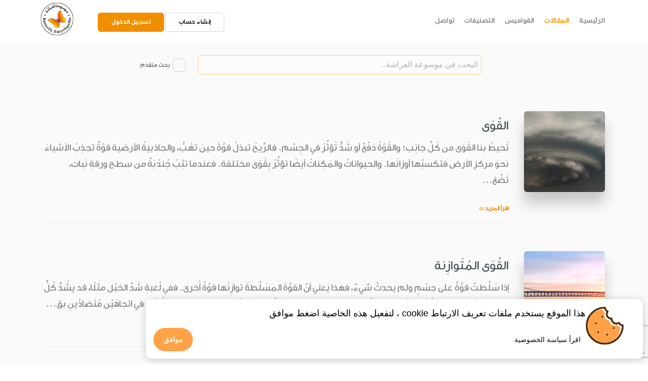

--- FILE ---
content_type: text/html; charset=UTF-8
request_url: https://onlinebutterfly.com/index.php/Site/articles/2025
body_size: 12910
content:
<!DOCTYPE html>
<html lang="ar">
<head>
    <meta charset="utf-8">
    <title>
        المقالات | موسوعة الفراشـة    </title>
    <meta name="title" content="المقالات | موسوعة الفراشـة"/>
    <meta name="keywords"
          content="موسوعة الفراشة, موسوعة, الموسوعة, الفراشة, موسوعات, الموسوعات, موسوعة "/>
    <meta name="description"
          content="موسوعة الفراشة أول موسوعة الكترونية آمنة تدعم اللغة العربية في الوطن العربي تتألف الموسوعة من آلاف المقالات الغنية و الشيقة و الدقيقة علمياً و الجذابة في مواضي"/>
    <meta name="viewport" content="width=device-width, initial-scale=1"/>
    <meta name="google-play-app" content="app-id=com.SEP.e_learning_08.onlinebutterfly">
    <meta name="apple-itunes-app" content="app-id=1326766350">
    <meta name="robots" content="all"/>
            <meta property="og:title" content="موسوعة الفراشة"/>
        <meta property="og:type" content="article"/>
        <meta property="og:url" content="https://onlinebutterfly.com/index.php"/>
        <meta property="og:image" content="https://onlinebutterfly.com/assets/Icons/butterfly-logo.png"/>
        <meta property="og:description"
              content="موسوعة الفراشة أول موسوعة الكترونية آمنة تدعم اللغة العربية في الوطن العربي "/>
        <meta property="og:site_name" content="موسوعة الفراشة"/>
        <meta name="twitter:title" content="موسوعة الفراشة"/>
        <meta name="twitter:description"
              content="موسوعة الفراشة أول موسوعة الكترونية آمنة تدعم اللغة العربية في الوطن العربي "/>
        <meta name="twitter:image" content="https://onlinebutterfly.com/assets/Icons/butterfly-logo.png"/>
        <meta name="twitter:card" content="summary_large_image"/>
        <link href="https://fonts.googleapis.com/icon?family=Material+Icons" rel="stylesheet"/>
    <link href="https://onlinebutterfly.com/butterfly_favIcon.ico" rel="shortcut icon" type="image/x-icon"/>
    <link href="https://onlinebutterfly.com/assets/css/stack-interface.css" rel="stylesheet" type="text/css" media="all"/>
    <link href="https://onlinebutterfly.com/assets/css/socicon.css" rel="stylesheet" type="text/css" media="all"/>
    <link href="https://onlinebutterfly.com/assets/css/iconsmind.css" rel="stylesheet" type="text/css" media="all"/>
    <link href="https://onlinebutterfly.com/assets/css/bootstrap.css" rel="stylesheet" type="text/css" media="all"/>
    <link href="https://onlinebutterfly.com/assets/css/flickity.css" rel="stylesheet" type="text/css" media="all"/>
    <link href="https://onlinebutterfly.com/assets/css/stack-interface.css" rel="stylesheet" type="text/css" media="all"/>
    <link href="https://onlinebutterfly.com/assets/css/theme-tangerine.css" rel="stylesheet" type="text/css" media="all"/>
    <link href="https://onlinebutterfly.com/assets/css/smart-app-banner.css" rel="stylesheet" type="text/css" media="all"/>
    <link href="https://onlinebutterfly.com/assets/fontawesome/css/fontawesome.css" rel="stylesheet" type="text/css"
          media="all"/>
    <link href="https://onlinebutterfly.com/assets/fontawesome/css/fontawesome.min.css" rel="stylesheet" type="text/css"
          media="all"/>
    <link href="https://onlinebutterfly.com/assets/fontawesome/css/brands.css" rel="stylesheet" type="text/css"
          media="all"/>
    <link href="https://onlinebutterfly.com/assets/fontawesome/css/solid.css" rel="stylesheet" type="text/css"
          media="all"/>
    <link href="https://onlinebutterfly.com/assets/fontawesome/css/regular.css" rel="stylesheet" type="text/css"
          media="all"/>
    <link rel="stylesheet" href="https://onlinebutterfly.com/assets/css/iziToast.min.css">
    <link rel="stylesheet" href="https://onlinebutterfly.com/assets/css/reset.css"> <!-- CSS reset -->

    <style type="text/css" src="https://cdnjs.cloudflare.com/ajax/libs/normalize/8.0.0/normalize.min.css"></style>
    <link href="https://onlinebutterfly.com/assets/css/cookieBubble.min.css" rel="stylesheet" type="text/css"/>

    <link href="https://fonts.googleapis.com/css?family=Open+Sans:200,300,400,400i,500,600,700" rel="stylesheet"/>
    <link href="https://onlinebutterfly.com/assets/css/custom.css" rel="stylesheet" type="text/css"/>
    <link rel="apple-touch-icon" href="https://onlinebutterfly.com/assets/Icons/logo.png"/>
    <link rel="android-touch-icon" href="https://onlinebutterfly.com/assets/Icons/logo.png"/>

    <link href="https://onlinebutterfly.com/assets/css/myViewer.css" rel="stylesheet" type="text/css"/>
    <link href="https://onlinebutterfly.com/assets/css/custom.css" rel="stylesheet" type="text/css"/>
    <link href="https://onlinebutterfly.com/assets/css/Rating.css" rel="stylesheet" type="text/css"/>
    <link href="https://cdn.jsdelivr.net/npm/select2@4.0.12/dist/css/select2.min.css" rel="stylesheet"/>
    <script src="https://ajax.googleapis.com/ajax/libs/jquery/1.11.1/jquery.min.js"></script>
    <script src="https://onlinebutterfly.com/assets/JS/jquery-3.1.1.min.js"></script>
    <script src="https://cdn.jsdelivr.net/npm/vanilla-lazyload@12.0.0/dist/lazyload.min.js"></script>
    <script src="https://onlinebutterfly.com/assets/JS/iziToast.min.js" type="text/javascript"></script>

    <!-- GA -->
    <!-- Global site tag (gtag.js) - Google Analytics -->
    <script async src="https://www.googletagmanager.com/gtag/js?id=UA-157828183-2"></script>
    <script>
        window.dataLayer = window.dataLayer || [];

        function gtag() {
            dataLayer.push(arguments);
        }

        gtag('js', new Date());
        gtag('config', 'UA-157828183-2');
    </script>
</head>
<body data-smooth-scroll-offset="77">
<script src="https://www.google.com/recaptcha/api.js?render=6Le-7JIUAAAAAHJQ4Y3w72JalyWQ1kbP66ZbVtQM"></script>
<div class="nav-container">
    <div class="via-1550744272259" via="via-1550744272259" vio="my nav 2">
        <div class="bar bar--sm visible-xs">
            <div class="container">
                <div class="row">

                    <div class="col-10 col-md-11 text-right">
                        <a href="#" class="hamburger-toggle" data-toggle-class="#menu1;hidden-xs hidden-sm"> <i
                                    class="icon icon--sm stack-interface stack-menu white"></i> </a>
                    </div>
                    <div class="col-2 col-md-1">
                            <a href="https://onlinebutterfly.com/">
                                <img class="logo logo-dark" alt="Butterfly logo"
                                     src="https://onlinebutterfly.com/assets/Icons/logo.png">
                                <img class="logo logo-light" alt="Butterfly logo"
                                     src="https://onlinebutterfly.com/assets/Icons/logo.png">
                            </a>
                    </div>
                </div>
            </div>
        </div>
        <nav id="menu1" class="bar bar-1 hidden-xs" style="padding:0px!important">
            <div class="container">
                <div class="row direction_rtl">
                    <div class="col-lg-7 col-md-7 text-right text-left-xs text-left-sm float_right">
                        <div class="bar__module">
                            <ul class="menu-horizontal text-right"
                                style="direction: rtl; padding: 20px 0px 20px 0px;width: 100%;">
                                <li>
                                    <a class=""
                                       href="https://onlinebutterfly.com/index.php/Site">الرئيسية</a>
                                </li>

                                <li>
                                    <a class="MenuBarSelected"
                                       href="https://onlinebutterfly.com/index.php/Site/articles">المقالات</a>
                                </li>
                                                                <li>
                                    <a href="http://mou3jam.com/" rel="noopener" target="_blank">القواميس</a>
                                </li>
                                                                <li>
                                    <a class=" "
                                       href="https://onlinebutterfly.com/index.php/Site/cats">التصنيفات</a>
                                </li>
                                                                
                                                                                                <li>
                                    <a class=" "
                                       href="https://onlinebutterfly.com/index.php/About">تواصل</a>
                                </li>
                                                            </ul>
                        </div>
                    </div>
                                            <div class="col-lg-4 btn-login text-left text-left-xs text-left-sm col-md-4">
                            <a class="btn btn--sm  type--uppercase" href="https://onlinebutterfly.com/index.php/Welcome/signup"
                               style="    margin-top: 25px;"> <span class="btn__text">
                                إنشاء حساب
                               </span> </a>
                            <a class="btn btn--sm btn--primary type--uppercase"
                               href="https://onlinebutterfly.com/index.php/Welcome" style="    margin-top: 25px;"> <span
                                        class="btn__text">
                                   تسجيل الدخول
                               </span> </a>
                        </div>
                                        <div class="col-lg-1 hidden-xs col-md-1">
                        <div class="bar__module">
                            <a href="https://onlinebutterfly.com/">
                                <img class="logo logo-dark" alt="logo"
                                     src="https://onlinebutterfly.com/assets/Icons/logo.png"
                                     style="    max-height: 75px;margin-bottom: 8px; padding: 5px;">
                                <img class="logo logo-light" alt="logo"
                                     src="https://onlinebutterfly.com/assets/Icons/logo.png">
                            </a>
                        </div>
                    </div>

                </div>
            </div>
        </nav>
    </div>
</div>
<div class="main-container">
            <section class="text-center bg--secondary space--xxs">
            <div class="col-xl-7 col-lg-8 col-11 text-center">
                <div class="bar__module">
                    <form id="search-form" action="https://onlinebutterfly.com/index.php/Search" method="get">
                        <div class="row flex-md-nowrap">
                            <div class="col-md-1 mb-0"></div>
                            <input type="search" autocomplete="off" id="searchInput"
                                   class="search_input mb-2 mb-md-0 col-md-9"
                                   placeholder="البحث في موسوعة الفراشة.." name="q"
                                   value=""/>

                            <div id="advanced-search-container"
                                 class="select2-big-container mr-md-1 col-0 invisibleView">
                                <select id="categories-select2" name="categories[]" multiple="multiple">
                                    <option value="253">الجغرافية</option><option value="267">التاريخ</option><option value="344">حضارة</option><option value="356">الأدب</option><option value="357">علوم</option><option value="362">الفيزياء والكيمياء</option>                                </select>
                            </div>
                            <div style="white-space: nowrap;">
                                <div class="input-checkbox ml-md-1 mr-md-4">
                                    <input id="advanced-search-checkbox"
                                           type="checkbox"                                            onclick="toggleAdvancedSearch()"/>
                                    <label id="advancedSearchCheckBoxLabel" for="advanced-search-checkbox"
                                           class=""></label>
                                </div>
                                <span id="advanced-search-checkbox-span" for="checkbox"
                                      style="white-space: normal; display: inline-block;"
                                      onclick="$('#advanced-search-checkbox').click()">بحث متقدم</span>
                            </div>
                        </div>
                        <a id="search-button"
                           class="btn btn--sm btn--primary type--uppercase col-md-2 mb-0 mt-md-2 hidden"
                           onclick="$('#search-form').submit();">
                                <span class="btn__text span12">
                                    بحث
                                </span>
                        </a>
                    </form>
                </div>
            </div>
        </section>
    <link href="https://onlinebutterfly.com/assets/css/style.css" rel="stylesheet" type="text/css" media="all" />


    <section class="switchable feature-large text-right space--xxs  bg--secondary">
        <div class="container">
            <div class="row justify-content-around" style="direction: ltr">

                <div class="col-lg-2 col-md-3 col-sm-12  text_align_center" style="margin: 16px 0px 16px 0px;">
                                                                    <a class="click_log" id-article=31441 title-article="القوى" href="https://onlinebutterfly.com/index.php/Article/details/31441/القوى"> <img onerror="this.src='https://onlinebutterfly.com/assets/Icons/butterfly-logo.png'" data-src="https://onlinebutterfly.com/index.php/Resource/eyJ0eXAiOiJKV1QiLCJhbGciOiJIUzI1NiJ9.eyJpYXQiOjE3Njk3NjY4MDIsImV4cCI6MTc2OTc3MDQwMiwicmVzb3VyY2VfdXJsIjoibmd6WFVBUktUVEJ6WjM1Mm5oM3FxaWVoYWsrc3ZHUjh4VUlvYU9GRE43Q1lwWEJhMEVMbWNwTjlJeU52UWY4diJ9.JP7QmLGDRegTXHAtDfH0YjIdyHgCqfoVZWBhTH6gS9Y"
                                                                                                                                                                                          onerror="this.src='https://onlinebutterfly.com/assets/Icons/butterfly-logo.png'"
                                                                                                                                                                                         class="lazy border--round box-shadow-wide Img_Article" alt="موسوعة الفراشة"> </a>
                    
                </div>
                <div class="col-lg-10 col-md-9 col-sm-12 article-12">
                    <div class="switchable__text" style="direction: rtl">
                        <h3 class="title_article"><span class="TopicTitle" style="cursor: pointer" id-article=31441 title-article="القوى"
                                                        onclick="window.open('https://onlinebutterfly.com/index.php/Article/details/31441/القوى')">  القُوَى</span>
                            
                            </h3>
                        <p class="lead">
                            تُحيطُ بنا القُوَى من كُلِّ جانِب؛ والقُوّةُ دَفْعٌ أو شَدٌّ تُؤثِّرُ في الجِسْم. فالرِّيحُ تبذلُ قوَّةً حينَ تهُبُّ، والجاذبيةُ الأرضية قوّةٌ تجذِبُ الأشياءَ نحوَ مركزِ الأرض فتكسبُها أوزانَها. والحيواناتُ والمَكِناتُ أيضًا تؤثِّرُ بِقُوًى مختلفة. فعندما تثِبُ جُندُبَةٌ من سطح ورقةِ نَبات، تَضْغ...                        </p>
                        <a class="click_log" id-article=31441 title-article="القوى" href="https://onlinebutterfly.com/index.php/Article/details/31441/القوى">
                            اقرأ المزيد >> </a>
                        <hr/>
                    </div>
                </div>
            </div>
        </div>
    </section>
    <section class="switchable feature-large text-right space--xxs  bg--secondary">
        <div class="container">
            <div class="row justify-content-around" style="direction: ltr">

                <div class="col-lg-2 col-md-3 col-sm-12  text_align_center" style="margin: 16px 0px 16px 0px;">
                                                                    <a class="click_log" id-article=31461 title-article="القوى-المتوازنة" href="https://onlinebutterfly.com/index.php/Article/details/31461/القوى-المتوازنة"> <img onerror="this.src='https://onlinebutterfly.com/assets/Icons/butterfly-logo.png'" data-src="https://onlinebutterfly.com/index.php/Resource/eyJ0eXAiOiJKV1QiLCJhbGciOiJIUzI1NiJ9.eyJpYXQiOjE3Njk3NjY4MDIsImV4cCI6MTc2OTc3MDQwMiwicmVzb3VyY2VfdXJsIjoibmd6WFVBUktUVEJ6WjM1Mm5oM3Fxa3o4OGtVYWVNUVJNZTZIVVJ3K2RXZzJSUnBXTmZpakZmUEcxb00wazlOeiJ9.yGZKbmoN33987WzYkrHEsNAqDO0umJbr_S1Oxi_Y-Vw"
                                                                                                                                                                                          onerror="this.src='https://onlinebutterfly.com/assets/Icons/butterfly-logo.png'"
                                                                                                                                                                                         class="lazy border--round box-shadow-wide Img_Article" alt="موسوعة الفراشة"> </a>
                    
                </div>
                <div class="col-lg-10 col-md-9 col-sm-12 article-12">
                    <div class="switchable__text" style="direction: rtl">
                        <h3 class="title_article"><span class="TopicTitle" style="cursor: pointer" id-article=31461 title-article="القوى-المتوازنة"
                                                        onclick="window.open('https://onlinebutterfly.com/index.php/Article/details/31461/القوى-المتوازنة')">  القُوَى المُتَوازِنة</span>
                            
                            </h3>
                        <p class="lead">
                            إذا سُلِّطتْ قوَّةٌ على جسْمٍ ولم يحدثْ شيءٌ، فهذا يَعني أنَّ القوَّةَ المسَلَّطةَ توازِنُها قوَّةٌ أُخرى. ففي لُعبةِ شَدِّ الحَبْل مثلًا، قد يشُدُّ كُلٌّ من الفريقَين بجهدٍ وقُوَّةٍ بالغَيْن والحَبْلُ باقٍ في موضعه. ذلك لأنَّ قُوى الفَريقَين مُتعادلة؛ فهما يَشُدَّانِ في اتجاهَيْن مُتَضادَّينِ بق...                        </p>
                        <a class="click_log" id-article=31461 title-article="القوى-المتوازنة" href="https://onlinebutterfly.com/index.php/Article/details/31461/القوى-المتوازنة">
                            اقرأ المزيد >> </a>
                        <hr/>
                    </div>
                </div>
            </div>
        </div>
    </section>
    <section class="switchable feature-large text-right space--xxs  bg--secondary">
        <div class="container">
            <div class="row justify-content-around" style="direction: ltr">

                <div class="col-lg-2 col-md-3 col-sm-12  text_align_center" style="margin: 16px 0px 16px 0px;">
                                                                    <a class="click_log" id-article=31543 title-article="القوى-في-الموائع" href="https://onlinebutterfly.com/index.php/Article/details/31543/القوى-في-الموائع"> <img onerror="this.src='https://onlinebutterfly.com/assets/Icons/butterfly-logo.png'" data-src="https://onlinebutterfly.com/index.php/Resource/eyJ0eXAiOiJKV1QiLCJhbGciOiJIUzI1NiJ9.eyJpYXQiOjE3Njk3NjY4MDIsImV4cCI6MTc2OTc3MDQwMiwicmVzb3VyY2VfdXJsIjoibmd6WFVBUktUVEJ6WjM1Mm5oM3FxbGNtYnpHSFFDWFVMZ1JGRHRkYVR1YjVma3hsOEVnM1lwUHZxMVNQWVFqdiJ9.BJ45EeWWeDLxTXdd4x0qRW2gZAsIrroFLSb_aAVmHyg"
                                                                                                                                                                                          onerror="this.src='https://onlinebutterfly.com/assets/Icons/butterfly-logo.png'"
                                                                                                                                                                                         class="lazy border--round box-shadow-wide Img_Article" alt="موسوعة الفراشة"> </a>
                    
                </div>
                <div class="col-lg-10 col-md-9 col-sm-12 article-12">
                    <div class="switchable__text" style="direction: rtl">
                        <h3 class="title_article"><span class="TopicTitle" style="cursor: pointer" id-article=31543 title-article="القوى-في-الموائع"
                                                        onclick="window.open('https://onlinebutterfly.com/index.php/Article/details/31543/القوى-في-الموائع')">  القُوَى في الموائِع</span>
                            
                            </h3>
                        <p class="lead">
                            تَسْري الموائعُ (سوائلَ كانت أَمْ غازات) عندما تؤثِّرُ قُوَّةٌ فيها؛ وهي لا شَكْلَ مُحدَّدًا لها فتتَّخِذُ شَكْلَ الوِعَاءِ الذي يحتويها. وإذا ضُغطت الموائعُ بقُوَّةٍ مّا، تنتَقِلُ القُوَّةُ الضاغطة إلى سَائرِ أجزاء المائع. وتُعرَفُ هذه الظاهرةُ بقاعِدة پَسْكال، وتُسْتَخدمُ في تشغيل بعضِ المُعَدّ...                        </p>
                        <a class="click_log" id-article=31543 title-article="القوى-في-الموائع" href="https://onlinebutterfly.com/index.php/Article/details/31543/القوى-في-الموائع">
                            اقرأ المزيد >> </a>
                        <hr/>
                    </div>
                </div>
            </div>
        </div>
    </section>
    <section class="switchable feature-large text-right space--xxs  bg--secondary">
        <div class="container">
            <div class="row justify-content-around" style="direction: ltr">

                <div class="col-lg-2 col-md-3 col-sm-12  text_align_center" style="margin: 16px 0px 16px 0px;">
                                                                    <a class="click_log" id-article=31483 title-article="القوى-والحركة" href="https://onlinebutterfly.com/index.php/Article/details/31483/القوى-والحركة"> <img onerror="this.src='https://onlinebutterfly.com/assets/Icons/butterfly-logo.png'" data-src="https://onlinebutterfly.com/index.php/Resource/eyJ0eXAiOiJKV1QiLCJhbGciOiJIUzI1NiJ9.eyJpYXQiOjE3Njk3NjY4MDIsImV4cCI6MTc2OTc3MDQwMiwicmVzb3VyY2VfdXJsIjoibmd6WFVBUktUVEJ6WjM1Mm5oM3Fxc3d0RWVjM1E2b0luYTNGME56RlE5QlZjVjdzcmgyTk14XC94RVRuU3Y0XC9aIn0.KXu6a24LDQDSeNDGZHZ2flAJ5QCjRy_QijfAmv4cRdA"
                                                                                                                                                                                          onerror="this.src='https://onlinebutterfly.com/assets/Icons/butterfly-logo.png'"
                                                                                                                                                                                         class="lazy border--round box-shadow-wide Img_Article" alt="موسوعة الفراشة"> </a>
                    
                </div>
                <div class="col-lg-10 col-md-9 col-sm-12 article-12">
                    <div class="switchable__text" style="direction: rtl">
                        <h3 class="title_article"><span class="TopicTitle" style="cursor: pointer" id-article=31483 title-article="القوى-والحركة"
                                                        onclick="window.open('https://onlinebutterfly.com/index.php/Article/details/31483/القوى-والحركة')">  القُوَى والحَرَكة</span>
                            
                            </h3>
                        <p class="lead">
                            الجِسْمُ المتحرِّكُ يبقى مُتحرِّكًا ما لم تعملْ قوَّةٌ على إيقافِه؛ والمركباتُ الفضائيَّة تؤكِّدُ ذلك. فهيَ تمخُرُ الفضاءَ إلى الأبد بسُرعةٍ ثابتة حتّى تؤثِّر قوَّةٌ فيها. وقد استغرقَ توصُّلُ البشرِ إلى هذا المفهوم قُرابةَ ألفَي سنة. فقد اعتقدَ المفكرُ الإغريقيُّ، أرسطو أنَّ الجِسْمَ يتحرَّكُ فقط...                        </p>
                        <a class="click_log" id-article=31483 title-article="القوى-والحركة" href="https://onlinebutterfly.com/index.php/Article/details/31483/القوى-والحركة">
                            اقرأ المزيد >> </a>
                        <hr/>
                    </div>
                </div>
            </div>
        </div>
    </section>
    <section class="switchable feature-large text-right space--xxs  bg--secondary">
        <div class="container">
            <div class="row justify-content-around" style="direction: ltr">

                <div class="col-lg-2 col-md-3 col-sm-12  text_align_center" style="margin: 16px 0px 16px 0px;">
                                                                    <a class="click_log" id-article=31434 title-article="القوى-والطاقة" href="https://onlinebutterfly.com/index.php/Article/details/31434/القوى-والطاقة"> <img onerror="this.src='https://onlinebutterfly.com/assets/Icons/butterfly-logo.png'" data-src="https://onlinebutterfly.com/index.php/Resource/eyJ0eXAiOiJKV1QiLCJhbGciOiJIUzI1NiJ9.eyJpYXQiOjE3Njk3NjY4MDIsImV4cCI6MTc2OTc3MDQwMiwicmVzb3VyY2VfdXJsIjoibmd6WFVBUktUVEJ6WjM1Mm5oM3FxZ2pWRW9JTFwvc2NNeVZ5ZnVld2xrRjBxb2k1OG0ySmVqSjl3Zkk3NGRhdk8ifQ.GS67R8KSV3wClhgZkcxyModtNXCGVh7Tof7GzPpi25A"
                                                                                                                                                                                          onerror="this.src='https://onlinebutterfly.com/assets/Icons/butterfly-logo.png'"
                                                                                                                                                                                         class="lazy border--round box-shadow-wide Img_Article" alt="موسوعة الفراشة"> </a>
                    
                </div>
                <div class="col-lg-10 col-md-9 col-sm-12 article-12">
                    <div class="switchable__text" style="direction: rtl">
                        <h3 class="title_article"><span class="TopicTitle" style="cursor: pointer" id-article=31434 title-article="القوى-والطاقة"
                                                        onclick="window.open('https://onlinebutterfly.com/index.php/Article/details/31434/القوى-والطاقة')">  القُوَى والطَّاقة</span>
                            
                            </h3>
                        <p class="lead">
                            كُلُّ ما يحدثُ، مِن بَريقِ البَرْق إلى شَدِّ شَريط الحِذاء، يتطلَّبُ طاقةً؛ فبِدُونِ الطاقة لا شيءَ يستطيعُ العيشَ أو الحركة. الحيواناتُ تَسْتَخدمُ الطاقةَ في السَّير والركض، والنباتاتُ تستخدِمُها في النمُوّ. الرِّيحُ بالطَّاقةِ تَهُبُّ، والأمواجُ بِها تموجُ عَبْرَ المحيط، والسيَّارةُ تسيرُ بالطّ...                        </p>
                        <a class="click_log" id-article=31434 title-article="القوى-والطاقة" href="https://onlinebutterfly.com/index.php/Article/details/31434/القوى-والطاقة">
                            اقرأ المزيد >> </a>
                        <hr/>
                    </div>
                </div>
            </div>
        </div>
    </section>
    <section class="switchable feature-large text-right space--xxs  bg--secondary">
        <div class="container">
            <div class="row justify-content-around" style="direction: ltr">

                <div class="col-lg-2 col-md-3 col-sm-12  text_align_center" style="margin: 16px 0px 16px 0px;">
                                                                    <a class="click_log" id-article=97318 title-article="القرش-أبو-مطرقة-الكبير-الرأس" href="https://onlinebutterfly.com/index.php/Article/details/97318/القرش-أبو-مطرقة-الكبير-الرأس"> <img onerror="this.src='https://onlinebutterfly.com/assets/Icons/butterfly-logo.png'" data-src="https://onlinebutterfly.com/index.php/Resource/eyJ0eXAiOiJKV1QiLCJhbGciOiJIUzI1NiJ9.eyJpYXQiOjE3Njk3NjY4MDIsImV4cCI6MTc2OTc3MDQwMiwicmVzb3VyY2VfdXJsIjoiV3d4bE1zbm5DSWVPT2QyOGtNT2NKUXJtTHUxV05UNEJySU1vZkZcL1E2bE09In0.suiSVCPxafnpgJlLIQh1ABfLTePSkq2fISdPFhHsOqo"
                                                                                                                                                                                          onerror="this.src='https://onlinebutterfly.com/assets/Icons/butterfly-logo.png'"
                                                                                                                                                                                         class="lazy border--round box-shadow-wide Img_Article" alt="موسوعة الفراشة"> </a>
                    
                </div>
                <div class="col-lg-10 col-md-9 col-sm-12 article-12">
                    <div class="switchable__text" style="direction: rtl">
                        <h3 class="title_article"><span class="TopicTitle" style="cursor: pointer" id-article=97318 title-article="القرش-أبو-مطرقة-الكبير-الرأس"
                                                        onclick="window.open('https://onlinebutterfly.com/index.php/Article/details/97318/القرش-أبو-مطرقة-الكبير-الرأس')">  القِرش أبو مِطرَقة الكبير الرأس</span>
                            
                            </h3>
                        <p class="lead">
                            أسماكُ قِرش أبو مِطرَقة تَتلازَمُ، ويُمكِنُ أن يكونَ في السِّرب الواحد منها عددٌ يَصِلُ إلى 100. وهي صَيّادة مُتفوِّقة وبإمكانها إيجادُ فَريستها بسُهولة أكثرَ من أسماكِ القِرش الأخرى باستِعمالِ أعضاءٍ حِسّيّة في رأسها تَلتقِطُ إشاراتٍ كهربائيّةً في الماء من فَريسة مُحتمَلة.                        </p>
                        <a class="click_log" id-article=97318 title-article="القرش-أبو-مطرقة-الكبير-الرأس" href="https://onlinebutterfly.com/index.php/Article/details/97318/القرش-أبو-مطرقة-الكبير-الرأس">
                            اقرأ المزيد >> </a>
                        <hr/>
                    </div>
                </div>
            </div>
        </div>
    </section>
    <section class="switchable feature-large text-right space--xxs  bg--secondary">
        <div class="container">
            <div class="row justify-content-around" style="direction: ltr">

                <div class="col-lg-2 col-md-3 col-sm-12  text_align_center" style="margin: 16px 0px 16px 0px;">
                                                                    <a class="click_log" id-article=91178 title-article="القرلى" href="https://onlinebutterfly.com/index.php/Article/details/91178/القرلى"> <img onerror="this.src='https://onlinebutterfly.com/assets/Icons/butterfly-logo.png'" data-src="https://onlinebutterfly.com/index.php/Resource/eyJ0eXAiOiJKV1QiLCJhbGciOiJIUzI1NiJ9.eyJpYXQiOjE3Njk3NjY4MDIsImV4cCI6MTc2OTc3MDQwMiwicmVzb3VyY2VfdXJsIjoicllUMEZudk1XbXNOdWZaYVdwMVd3cTNjQm9pYzVuMUpqZzVrdkJFQlZxbHZmZGpEWGhOM2F3RGplQUJta21zUmYybVVaeTBwdWx3SjZVbzNWYTFhK2c9PSJ9.DrUGV3P-ZV_AJq15wj9UFsRe52t9ziUPxZdDBe_p4f8"
                                                                                                                                                                                          onerror="this.src='https://onlinebutterfly.com/assets/Icons/butterfly-logo.png'"
                                                                                                                                                                                         class="lazy border--round box-shadow-wide Img_Article" alt="موسوعة الفراشة"> </a>
                    
                </div>
                <div class="col-lg-10 col-md-9 col-sm-12 article-12">
                    <div class="switchable__text" style="direction: rtl">
                        <h3 class="title_article"><span class="TopicTitle" style="cursor: pointer" id-article=91178 title-article="القرلى"
                                                        onclick="window.open('https://onlinebutterfly.com/index.php/Article/details/91178/القرلى')">  القِرِلّى</span>
                            
                            </h3>
                        <p class="lead">
                            من القِرِلّى في أنحاءِ العالَمِ ما يَزيدُ عن 80 نوعًا. وهي تَتراوَحُ حَجمًا من القِرِلّى الصَّغيرِ الأحمرِ الظَّهرِ إلى القِرِلّى الإفريقيِّ العِملاقِ والكوكابورا الأُستراليِّ الضّاحِكِ. ومع أنّ بعضَ أنواعِ القِرِلّى تَلتقِطُ الأسماكَ وتأكُلُها، فإنّ العديدَ من أنواعِها يَعيشُ بعيدًا عن الماءِ وي...                        </p>
                        <a class="click_log" id-article=91178 title-article="القرلى" href="https://onlinebutterfly.com/index.php/Article/details/91178/القرلى">
                            اقرأ المزيد >> </a>
                        <hr/>
                    </div>
                </div>
            </div>
        </div>
    </section>
    <section class="switchable feature-large text-right space--xxs  bg--secondary">
        <div class="container">
            <div class="row justify-content-around" style="direction: ltr">

                <div class="col-lg-2 col-md-3 col-sm-12  text_align_center" style="margin: 16px 0px 16px 0px;">
                                                                    <a class="click_log" id-article=91166 title-article="القرش" href="https://onlinebutterfly.com/index.php/Article/details/91166/القرش"> <img onerror="this.src='https://onlinebutterfly.com/assets/Icons/butterfly-logo.png'" data-src="https://onlinebutterfly.com/index.php/Resource/eyJ0eXAiOiJKV1QiLCJhbGciOiJIUzI1NiJ9.eyJpYXQiOjE3Njk3NjY4MDIsImV4cCI6MTc2OTc3MDQwMiwicmVzb3VyY2VfdXJsIjoicllUMEZudk1XbXNOdWZaYVdwMVd3a0pta3IzTmhGOUtXekNhSGtKeGw3ekRJOGpaQkhhbmo4WTdZNFhUWElPbEJUZDdxRlJxOE9JWmtla3M1ZVJMa1E9PSJ9.qNchPmSiXH_Ei6V5mNV3i_vDibVCt1pUNqVNpm3TBZ4"
                                                                                                                                                                                          onerror="this.src='https://onlinebutterfly.com/assets/Icons/butterfly-logo.png'"
                                                                                                                                                                                         class="lazy border--round box-shadow-wide Img_Article" alt="موسوعة الفراشة"> </a>
                    
                </div>
                <div class="col-lg-10 col-md-9 col-sm-12 article-12">
                    <div class="switchable__text" style="direction: rtl">
                        <h3 class="title_article"><span class="TopicTitle" style="cursor: pointer" id-article=91166 title-article="القرش"
                                                        onclick="window.open('https://onlinebutterfly.com/index.php/Article/details/91166/القرش')">  القِرْش</span>
                            
                            </h3>
                        <p class="lead">
                            القرشُ الشَّوكيُّ القَزَمُ بحَجمِ سيجارٍ، في حين أنّ القرشَ الحوتيَّ العِملاقَ، ولكن غير المؤذي، هو أكبرُ سمكةٍ في العالَمِ. بين هذَينِ النَّوعَينِ ما يَزيدُ عن 400 نوعٍ من القرشِ بأحجامٍ وأشكالٍ مُختلِفةٍ للغايةِ. مُعظمُ أسماكِ القرشِ في العالَمِ ليست الكائناتِ المُخيفةَ آكِلةَ البشرِ كما يُصوِّ...                        </p>
                        <a class="click_log" id-article=91166 title-article="القرش" href="https://onlinebutterfly.com/index.php/Article/details/91166/القرش">
                            اقرأ المزيد >> </a>
                        <hr/>
                    </div>
                </div>
            </div>
        </div>
    </section>
    <section class="switchable feature-large text-right space--xxs  bg--secondary">
        <div class="container">
            <div class="row justify-content-around" style="direction: ltr">

                <div class="col-lg-2 col-md-3 col-sm-12  text_align_center" style="margin: 16px 0px 16px 0px;">
                                                                    <a class="click_log" id-article=91558 title-article="القشرة-الأرضية" href="https://onlinebutterfly.com/index.php/Article/details/91558/القشرة-الأرضية"> <img onerror="this.src='https://onlinebutterfly.com/assets/Icons/butterfly-logo.png'" data-src="https://onlinebutterfly.com/index.php/Resource/eyJ0eXAiOiJKV1QiLCJhbGciOiJIUzI1NiJ9.eyJpYXQiOjE3Njk3NjY4MDIsImV4cCI6MTc2OTc3MDQwMiwicmVzb3VyY2VfdXJsIjoicW04T3h4OHByOGc4U2I0MWQxamErTDJla0E5SU5ROUdoQldUVzRcL29cL0hxVk10WitPYjlxZkE5NWdGV0RUa0ZpIn0.e1727HpsYWDmubeyKsZSiM8BMACMiWF0D4pObC902P4"
                                                                                                                                                                                          onerror="this.src='https://onlinebutterfly.com/assets/Icons/butterfly-logo.png'"
                                                                                                                                                                                         class="lazy border--round box-shadow-wide Img_Article" alt="موسوعة الفراشة"> </a>
                    
                </div>
                <div class="col-lg-10 col-md-9 col-sm-12 article-12">
                    <div class="switchable__text" style="direction: rtl">
                        <h3 class="title_article"><span class="TopicTitle" style="cursor: pointer" id-article=91558 title-article="القشرة-الأرضية"
                                                        onclick="window.open('https://onlinebutterfly.com/index.php/Article/details/91558/القشرة-الأرضية')">  القِشرة الأَرْضيّة</span>
                            
                            </h3>
                        <p class="lead">
                            يُغلِّفُ الصَّخرَ المُتحرِّك الساخِن في دِثارِ الأَرض السميك طبقةٌ خارِجيّة صَخريّة قَصِفة بارِدة نَدعوها القِشرةَ الأَرضيّةَ. هذه تَنقسِمُ إلى قِشرة مُحيطيّة وأُخرى قارّيّة. القِشرة المُحيطيّة الرقيقة تُغَطّي ما يَزيدُ عن ثُلثَي سَطحِ الكُرة الأَرضيّة وتَتألَّفُ بصورة رئيسيّة من صَخر ثقيل داكِن يُد...                        </p>
                        <a class="click_log" id-article=91558 title-article="القشرة-الأرضية" href="https://onlinebutterfly.com/index.php/Article/details/91558/القشرة-الأرضية">
                            اقرأ المزيد >> </a>
                        <hr/>
                    </div>
                </div>
            </div>
        </div>
    </section>
    <section class="switchable feature-large text-right space--xxs  bg--secondary">
        <div class="container">
            <div class="row justify-content-around" style="direction: ltr">

                <div class="col-lg-2 col-md-3 col-sm-12  text_align_center" style="margin: 16px 0px 16px 0px;">
                                                                    <a class="click_log" id-article=80892 title-article="القشريات" href="https://onlinebutterfly.com/index.php/Article/details/80892/القشريات"> <img onerror="this.src='https://onlinebutterfly.com/assets/Icons/butterfly-logo.png'" data-src="https://onlinebutterfly.com/index.php/Resource/eyJ0eXAiOiJKV1QiLCJhbGciOiJIUzI1NiJ9.eyJpYXQiOjE3Njk3NjY4MDIsImV4cCI6MTc2OTc3MDQwMiwicmVzb3VyY2VfdXJsIjoiUjcrdUF2VWEwVVpLdEl6YjRZM0hHOWNHd29pb3J2RmNQK2sxOU1jeVwvQnhhQmtmYWVOQjBvRE9qM0VCTzc5dGcifQ.B12PMtEnKjGpnKCOwZxKotW8Pgc0irkKDkVN80uN5i0"
                                                                                                                                                                                          onerror="this.src='https://onlinebutterfly.com/assets/Icons/butterfly-logo.png'"
                                                                                                                                                                                         class="lazy border--round box-shadow-wide Img_Article" alt="موسوعة الفراشة"> </a>
                    
                </div>
                <div class="col-lg-10 col-md-9 col-sm-12 article-12">
                    <div class="switchable__text" style="direction: rtl">
                        <h3 class="title_article"><span class="TopicTitle" style="cursor: pointer" id-article=80892 title-article="القشريات"
                                                        onclick="window.open('https://onlinebutterfly.com/index.php/Article/details/80892/القشريات')">  القِشريّات</span>
                            
                            </h3>
                        <p class="lead">
                            من السَّهلِ أن نَعرِفَ من أين جاءَ اسمُ هذه الكائنات. فهي تَملِكُ جِسمًا داخِلَ صَفائِح طباشيريّة صُلبة تغلِّفُه مثل القِشرة. تَنتَمي القِشريّات إلى مجموعةٍ من الحيوانات تسمّى المَفصِليّات التي تَضُمّ أيضًا الحَشَرات والعَناكِب. يَحمي القِشريّات، مثلها مثل المَفصِليّات الأُخرى، هيكلٌ خارجيّ وهي ت...                        </p>
                        <a class="click_log" id-article=80892 title-article="القشريات" href="https://onlinebutterfly.com/index.php/Article/details/80892/القشريات">
                            اقرأ المزيد >> </a>
                        <hr/>
                    </div>
                </div>
            </div>
        </div>
    </section>
    <section class="switchable feature-large text-right space--xxs  bg--secondary">
        <div class="container">
            <div class="row justify-content-around" style="direction: ltr">

                <div class="col-lg-2 col-md-3 col-sm-12  text_align_center" style="margin: 16px 0px 16px 0px;">
                                                                    <a class="click_log" id-article=97778 title-article="القشريات" href="https://onlinebutterfly.com/index.php/Article/details/97778/القشريات"> <img onerror="this.src='https://onlinebutterfly.com/assets/Icons/butterfly-logo.png'" data-src="https://onlinebutterfly.com/index.php/Resource/eyJ0eXAiOiJKV1QiLCJhbGciOiJIUzI1NiJ9.eyJpYXQiOjE3Njk3NjY4MDIsImV4cCI6MTc2OTc3MDQwMiwicmVzb3VyY2VfdXJsIjoiV3d4bE1zbm5DSWVPT2QyOGtNT2NKYnN1VjBZYm55bEI4ellnWU45alBVQT0ifQ.cL9YX1wVsgXN4c3SwNPVt3w07w8E8xd-KeDx0z0mOuc"
                                                                                                                                                                                          onerror="this.src='https://onlinebutterfly.com/assets/Icons/butterfly-logo.png'"
                                                                                                                                                                                         class="lazy border--round box-shadow-wide Img_Article" alt="موسوعة الفراشة"> </a>
                    
                </div>
                <div class="col-lg-10 col-md-9 col-sm-12 article-12">
                    <div class="switchable__text" style="direction: rtl">
                        <h3 class="title_article"><span class="TopicTitle" style="cursor: pointer" id-article=97778 title-article="القشريات"
                                                        onclick="window.open('https://onlinebutterfly.com/index.php/Article/details/97778/القشريات')">  القِشريّات</span>
                            
                            </h3>
                        <p class="lead">
                            هذه المَجموعة الكبيرة من مَفصِليّاتِ الأَرجُل تَشتمِلُ على كائنات مألوفة، بهيجةِ الألوان. مُعظَمُ القِشريّات تَعيشُ تحتَ الماء، إمّا في المياه العَذبة أو في مياهِ البحر، مع أنّ بعضَها انضَمَّ إلينا على البَرّ. هذا الانتِقال لا يُناسِبُ الحيواناتِ كلَّها - بعضُها يَستعينُ بحيوانات أخرى للتنقُّل، و...                        </p>
                        <a class="click_log" id-article=97778 title-article="القشريات" href="https://onlinebutterfly.com/index.php/Article/details/97778/القشريات">
                            اقرأ المزيد >> </a>
                        <hr/>
                    </div>
                </div>
            </div>
        </div>
    </section>
    <section class="switchable feature-large text-right space--xxs  bg--secondary">
        <div class="container">
            <div class="row justify-content-around" style="direction: ltr">

                <div class="col-lg-2 col-md-3 col-sm-12  text_align_center" style="margin: 16px 0px 16px 0px;">
                                                                    <a class="click_log" id-article=91194 title-article="القشريات" href="https://onlinebutterfly.com/index.php/Article/details/91194/القشريات"> <img onerror="this.src='https://onlinebutterfly.com/assets/Icons/butterfly-logo.png'" data-src="https://onlinebutterfly.com/index.php/Resource/eyJ0eXAiOiJKV1QiLCJhbGciOiJIUzI1NiJ9.eyJpYXQiOjE3Njk3NjY4MDIsImV4cCI6MTc2OTc3MDQwMiwicmVzb3VyY2VfdXJsIjoicllUMEZudk1XbXNOdWZaYVdwMVd3bWx6RVBZbCtKZ1NRZmVTMCtFZ0xCTldvaElFNU9PdEJXNFRaa21zT2RlbXJiODlNZDlGOWJwMGJcL3N6c1RMK2x3PT0ifQ.SjY7bGu2qrVbb_et4deLAZYc5WDLbwk30-6fYuYTesM"
                                                                                                                                                                                          onerror="this.src='https://onlinebutterfly.com/assets/Icons/butterfly-logo.png'"
                                                                                                                                                                                         class="lazy border--round box-shadow-wide Img_Article" alt="موسوعة الفراشة"> </a>
                    
                </div>
                <div class="col-lg-10 col-md-9 col-sm-12 article-12">
                    <div class="switchable__text" style="direction: rtl">
                        <h3 class="title_article"><span class="TopicTitle" style="cursor: pointer" id-article=91194 title-article="القشريات"
                                                        onclick="window.open('https://onlinebutterfly.com/index.php/Article/details/91194/القشريات')">  القِشْريّات</span>
                            
                            </h3>
                        <p class="lead">
                            من القِشريّاتِ نحو 40000 صنفٍ. وهي تَشمُلُ السَّرطانَ واللّوبسترَ والجمبَري الصَّغيرَ، أو الإربيانَ، والجمبري والبَرْنَقيلَ وقَمْلَ الخَشَبِ. وتَتراوَحُ حَجمًا بين بَراغيثِ الماءِ الدَّقيقةِ والسَّرطانِ العَنكَبوتيِّ العِملاقِ، لكنّها كلّها تَحميها هَياكِلُ خارجيّةٌ صُلبةٌ. مُعظمُ القِشريّاتِ تَع...                        </p>
                        <a class="click_log" id-article=91194 title-article="القشريات" href="https://onlinebutterfly.com/index.php/Article/details/91194/القشريات">
                            اقرأ المزيد >> </a>
                        <hr/>
                    </div>
                </div>
            </div>
        </div>
    </section>
    <section class="switchable feature-large text-right space--xxs  bg--secondary">
        <div class="container">
            <div class="row justify-content-around" style="direction: ltr">

                <div class="col-lg-2 col-md-3 col-sm-12  text_align_center" style="margin: 16px 0px 16px 0px;">
                                                                    <a class="click_log" id-article=98188 title-article="القطارات" href="https://onlinebutterfly.com/index.php/Article/details/98188/القطارات"> <img onerror="this.src='https://onlinebutterfly.com/assets/Icons/butterfly-logo.png'" data-src="https://onlinebutterfly.com/index.php/Resource/eyJ0eXAiOiJKV1QiLCJhbGciOiJIUzI1NiJ9.eyJpYXQiOjE3Njk3NjY4MDIsImV4cCI6MTc2OTc3MDQwMiwicmVzb3VyY2VfdXJsIjoid3l1aGFmbmlqYlljc1NFdnlyd3pJMW15UlRPM1p3Z1wvRlFDNXVod05mXC9nPSJ9.20WhODP6jOPAg3s9bvrjO78Y6ZPz3nxozVtrEDYIzLk"
                                                                                                                                                                                          onerror="this.src='https://onlinebutterfly.com/assets/Icons/butterfly-logo.png'"
                                                                                                                                                                                         class="lazy border--round box-shadow-wide Img_Article" alt="موسوعة الفراشة"> </a>
                    
                </div>
                <div class="col-lg-10 col-md-9 col-sm-12 article-12">
                    <div class="switchable__text" style="direction: rtl">
                        <h3 class="title_article"><span class="TopicTitle" style="cursor: pointer" id-article=98188 title-article="القطارات"
                                                        onclick="window.open('https://onlinebutterfly.com/index.php/Article/details/98188/القطارات')">  القِطارات</span>
                            
                            </h3>
                        <p class="lead">
                            القِطاراتُ هي أَسرَعُ وَسيلةِ مُواصَلاتٍ بَرّيّةٍ. قِطاراتُ الرُّكّابِ السَّريعةُ تَرتحِلُ بسُرعةٍ تَصِلُ إلى ما يَزيدُ عن 300 كيلومترٍ في السّاعةِ.
قِطاراتُ الشَّحنِ أَبطَأُ، لكن بإمكانِها أن تَحمِلَ أُلوفَ الأَطنانِ منَ البَضائعِ، بما في ذلك النَّفطُ والمَوادُّ الكيماويّةُ والسَّيّاراتُ.                        </p>
                        <a class="click_log" id-article=98188 title-article="القطارات" href="https://onlinebutterfly.com/index.php/Article/details/98188/القطارات">
                            اقرأ المزيد >> </a>
                        <hr/>
                    </div>
                </div>
            </div>
        </div>
    </section>
    <section class="switchable feature-large text-right space--xxs  bg--secondary">
        <div class="container">
            <div class="row justify-content-around" style="direction: ltr">

                <div class="col-lg-2 col-md-3 col-sm-12  text_align_center" style="margin: 16px 0px 16px 0px;">
                                                                    <a class="click_log" id-article=99388 title-article="القطارات" href="https://onlinebutterfly.com/index.php/Article/details/99388/القطارات"> <img onerror="this.src='https://onlinebutterfly.com/assets/Icons/butterfly-logo.png'" data-src="https://onlinebutterfly.com/index.php/Resource/eyJ0eXAiOiJKV1QiLCJhbGciOiJIUzI1NiJ9.eyJpYXQiOjE3Njk3NjY4MDIsImV4cCI6MTc2OTc3MDQwMiwicmVzb3VyY2VfdXJsIjoibDN0NjFIK0RHWnpFbzdERCtiNVFDNFJGNERvZ1wvV2JIZlVIVG9MS051ZVk9In0.jBZ3UUdbtYbIN_yvDV5Wc2uKDx0zLTIooeSPbp62bDo"
                                                                                                                                                                                          onerror="this.src='https://onlinebutterfly.com/assets/Icons/butterfly-logo.png'"
                                                                                                                                                                                         class="lazy border--round box-shadow-wide Img_Article" alt="موسوعة الفراشة"> </a>
                    
                </div>
                <div class="col-lg-10 col-md-9 col-sm-12 article-12">
                    <div class="switchable__text" style="direction: rtl">
                        <h3 class="title_article"><span class="TopicTitle" style="cursor: pointer" id-article=99388 title-article="القطارات"
                                                        onclick="window.open('https://onlinebutterfly.com/index.php/Article/details/99388/القطارات')">  القِطارات</span>
                            
                            </h3>
                        <p class="lead">
                            القِطاراتُ هي أَسرَعُ وَسائلِ المُواصَلاتِ البَرّيّةِ. يُمكِنُ أن تَحمِلَ الكثيرَ منَ النّاسِ أو البَضائعَ الثَّقيلةَ.
القِطاراتُ تَتألَّفُ من قاطِرةٍ وعَرَباتٍ. القاطِرةُ تَشُدُّ العَرَباتِ.
                        </p>
                        <a class="click_log" id-article=99388 title-article="القطارات" href="https://onlinebutterfly.com/index.php/Article/details/99388/القطارات">
                            اقرأ المزيد >> </a>
                        <hr/>
                    </div>
                </div>
            </div>
        </div>
    </section>
    <section class="switchable feature-large text-right space--xxs  bg--secondary">
        <div class="container">
            <div class="row justify-content-around" style="direction: ltr">

                <div class="col-lg-2 col-md-3 col-sm-12  text_align_center" style="margin: 16px 0px 16px 0px;">
                                                                    <a class="click_log" id-article=96552 title-article="القطط" href="https://onlinebutterfly.com/index.php/Article/details/96552/القطط"> <img onerror="this.src='https://onlinebutterfly.com/assets/Icons/butterfly-logo.png'" data-src="https://onlinebutterfly.com/index.php/Resource/eyJ0eXAiOiJKV1QiLCJhbGciOiJIUzI1NiJ9.eyJpYXQiOjE3Njk3NjY4MDIsImV4cCI6MTc2OTc3MDQwMiwicmVzb3VyY2VfdXJsIjoiV3d4bE1zbm5DSWVPT2QyOGtNT2NKY2VkK01vUlpwVis0dWxOV1dSQW1wbz0ifQ.TWXEEvjQYSqk8gNY7kZU16hQirOMa6XwR-cjsWU9_Co"
                                                                                                                                                                                          onerror="this.src='https://onlinebutterfly.com/assets/Icons/butterfly-logo.png'"
                                                                                                                                                                                         class="lazy border--round box-shadow-wide Img_Article" alt="موسوعة الفراشة"> </a>
                    
                </div>
                <div class="col-lg-10 col-md-9 col-sm-12 article-12">
                    <div class="switchable__text" style="direction: rtl">
                        <h3 class="title_article"><span class="TopicTitle" style="cursor: pointer" id-article=96552 title-article="القطط"
                                                        onclick="window.open('https://onlinebutterfly.com/index.php/Article/details/96552/القطط')">  القِطَط</span>
                            
                            </h3>
                        <p class="lead">
                            القِطَط كلُّها لاحِمة، ومُعظَمها لا يَأكُلُ إلّا اللَّحم. وهي كلُّها صَيّادة مُمتازة، يُساعِدُها على ذلك حاسّتا السَّمْع والبَصَر الحادّتان، وعَضَلات مِطْواعة، وأسنان ومَخالِبُ حادّةٌ. كلُّ قِطّ يَصطادُ بما يَسمَحُ به حَجمُه، وقوّته، وسُرعته، وقُدرته على التحمُّل.
                        </p>
                        <a class="click_log" id-article=96552 title-article="القطط" href="https://onlinebutterfly.com/index.php/Article/details/96552/القطط">
                            اقرأ المزيد >> </a>
                        <hr/>
                    </div>
                </div>
            </div>
        </div>
    </section>

<div class="switchable feature-large text-right space--xxs  bg--secondary text_align_center">
    <div class="pagination" style="text-align: center;direction: ltr;">
        <a href="#"><a href="https://onlinebutterfly.com/index.php/Site/articles/" data-ci-pagination-page="1" rel="start"></a><a href="#"><a href="https://onlinebutterfly.com/index.php/Site/articles/2010" data-ci-pagination-page="135" rel="prev"><span class="text_Arial">&laquo;</span></a></a><a href="https://onlinebutterfly.com/index.php/Site/articles/1875" data-ci-pagination-page="126">126</a><a href="https://onlinebutterfly.com/index.php/Site/articles/1890" data-ci-pagination-page="127">127</a><a href="https://onlinebutterfly.com/index.php/Site/articles/1905" data-ci-pagination-page="128">128</a><a href="https://onlinebutterfly.com/index.php/Site/articles/1920" data-ci-pagination-page="129">129</a><a href="https://onlinebutterfly.com/index.php/Site/articles/1935" data-ci-pagination-page="130">130</a><a href="https://onlinebutterfly.com/index.php/Site/articles/1950" data-ci-pagination-page="131">131</a><a href="https://onlinebutterfly.com/index.php/Site/articles/1965" data-ci-pagination-page="132">132</a><a href="https://onlinebutterfly.com/index.php/Site/articles/1980" data-ci-pagination-page="133">133</a><a href="https://onlinebutterfly.com/index.php/Site/articles/1995" data-ci-pagination-page="134">134</a><a href="https://onlinebutterfly.com/index.php/Site/articles/2010" data-ci-pagination-page="135">135</a><a href="#" class="active">136</a><a href="https://onlinebutterfly.com/index.php/Site/articles/2040" data-ci-pagination-page="137">137</a><a href="https://onlinebutterfly.com/index.php/Site/articles/2055" data-ci-pagination-page="138">138</a><a href="https://onlinebutterfly.com/index.php/Site/articles/2070" data-ci-pagination-page="139">139</a><a href="https://onlinebutterfly.com/index.php/Site/articles/2085" data-ci-pagination-page="140">140</a><a href="https://onlinebutterfly.com/index.php/Site/articles/2100" data-ci-pagination-page="141">141</a><a href="https://onlinebutterfly.com/index.php/Site/articles/2115" data-ci-pagination-page="142">142</a><a href="https://onlinebutterfly.com/index.php/Site/articles/2130" data-ci-pagination-page="143">143</a><a href="https://onlinebutterfly.com/index.php/Site/articles/2145" data-ci-pagination-page="144">144</a><a href="https://onlinebutterfly.com/index.php/Site/articles/2160" data-ci-pagination-page="145">145</a><a href="https://onlinebutterfly.com/index.php/Site/articles/2175" data-ci-pagination-page="146">146</a><a href="#"><a href="https://onlinebutterfly.com/index.php/Site/articles/2040" data-ci-pagination-page="137" rel="next"><span class="text_Arial">&raquo;</span></a></a><a href="https://onlinebutterfly.com/index.php/Site/articles/4380" data-ci-pagination-page="293"></a></a>
    </div>
</div>
<script src="https://ajax.googleapis.com/ajax/libs/jquery/1.11.1/jquery.min.js"></script>
<script>
    $(document).ready(function () {
        function gradient() {
            var img = $('#coverImage').attr('data-src');
            $('#cover').css("background", "linear-gradient(to bottom, rgba(255, 255, 255, 0) 0, #000 100%),url(" + img + ")");
        }

        setTimeout(gradient, 100);
    });
</script>

<footer class="footer-4 space--sm text-center-xs bg--secondary">
    <div class="container">
        <div class="row" style="direction: rtl;">
            <div class="col-md-6 col-sm-12">
                <form class="row" action="https://onlinebutterfly.com/index.php/Welcome/subscribe?last=https%3A%2F%2Fonlinebutterfly.com%2Findex.php%2FSite%2Farticles%2F2025" method="post">
                    <div class="col-sm-8">
                        <input class="validate-required validate-email" required type="email" name="Email" placeholder="البريد الإلكتروني">
                    </div>
                    <div class="col-sm-4">
                        <button type="submit" class="btn btn--primary type--uppercase" style="margin: 0px;">اشتراك
                        </button>
                    </div>
                    <div style="position: absolute; left: -5000px" aria-hidden="true">
                        <input type="text"  name="b_77142ece814d3cff52058a51f_f300c9cce8"  tabindex="-1" value="">
                    </div>
                    <input type="hidden" id="g-recaptcha-response" name="g-recaptcha-response" value="">
                </form>
            </div>
            <div class=" col-md-6 col-sm-12" style="display: flex">
                <div class="col-md-4" style="padding: 1em;text-align: center">
                  <!--  <img alt="Image" class="logo" src="assets/Icons/ERC_logo.png"
                         style="max-height: 55px!important;margin: 0px">-->
                </div>
                <div class="col-md-4" style="padding: 1em;text-align: center">
                    <img alt="Image" class="logo" src="https://onlinebutterfly.com/assets/Icons/Sayegh_logo.png"
                         style="max-height: 55px!important;margin: 0px">
                </div>
                <div class="col-md-4" style="padding: 1em;text-align: center">
                    <img alt="Image" class="logo" src="https://onlinebutterfly.com/assets/Icons/logo.png"
                         style="max-height: 55px!important;margin: 0px">
                </div>
            </div>

        </div>
        <!-- <div class="row">
             <div class="col-sm-6"> <span class="type--fine-print">© <span class="update-year">2019</span></span> <a class="type--fine-print" href="#">Privacy Policy</a> <a class="type--fine-print" href="#">Legal</a> </div>
             <div class="col-sm-6 text-right text-center-xs block--xs">
                 <ul class="social-list list-inline list--hover">
                     <li><a href="#"><i class="socicon socicon-google icon icon--xs"></i></a></li>
                     <li><a href="#"><i class="socicon socicon-twitter icon icon--xs"></i></a></li>
                     <li><a href="#"><i class="socicon socicon-facebook icon icon--xs"></i></a></li>
                     <li><a href="#"><i class="socicon icon socicon-android icon--xs"></i></a></li>
                     <li><a href="#"><i class="socicon icon socicon-apple icon--xs"></i></a></li>
                 </ul>
             </div>
         </div>-->
        <div class="row">
            <div class="col-sm-6" >
                <span class="type--fine-print">© <span class="update-year">2019</span></span>
                <a class="type--fine-print" href="https://www.onlinebutterfly.com/privacy_policy.html" rel="noopener" target="_blank">Privacy Policy</a>
                <a class="type--fine-print" href="#">Legal</a>
            </div>
           <!-- <div class="col-sm-6 text-right text-center-xs block--xs">
                <ul class="social-list list-inline list--hover">
                    <li><a href=""><i
                                    class="socicon icon socicon-android icon--xs"></i></a></li>
                    <li><a href="https://itunes.apple.com/us/app/id1326766350?ls=1&mt=8"><i
                                    class="socicon icon socicon-apple icon--xs"></i></a></li>
                </ul>
            </div>-->
        </div>
    </div>
</footer>
</div>

<!--LAZYLOAD-->

<script>
    var lazyLoadInstance = new LazyLoad({
        elements_selector: ".lazy"
    });
</script>

<!--LAZYLOAD-->

<script>

    let placeholderCat = "اختر تصنيفات..";
    $(document).ready(function() {
        $('#categories-select2').select2({
            dir: "rtl",
            placeholder: placeholderCat
        });

        if ($("#categories-select2").val() == null) {
            $('.select2-selection').addClass('invisibleView');
            $('.select2-search__field').removeAttr('placeholder');
        }
    });

    function toggleAdvancedSearch() {
        let advancedSearchContainer = $('#advanced-search-container');
        let searchInput = $('#searchInput');
        let searchButton = $('#search-button');
        let catInput = $('.select2-search__field');
        let catContainer = $('.select2-selection');
        let advancedSearchCheckBoxLabel = $('#advancedSearchCheckBoxLabel');
        if(advancedSearchContainer.hasClass('active')) {
            advancedSearchContainer.removeClass('active');
            searchInput.removeClass('col-md-6');
            searchInput.addClass('col-md-9');
            advancedSearchContainer.removeClass('col-md-3');
            advancedSearchContainer.addClass('col-0');
            $("#categories-select2").val(null).trigger('change');
            searchButton.addClass('hidden');
            advancedSearchCheckBoxLabel.removeClass('active');
        }
        else {
            advancedSearchContainer.removeClass('invisibleView');
            advancedSearchContainer.addClass('active');
            advancedSearchContainer.addClass('col-md-3');
            advancedSearchContainer.removeClass('col-0');
            searchInput.addClass('col-md-6');
            searchInput.removeClass('col-md-9');
            searchButton.removeClass('hidden');
            catContainer.removeClass('invisibleView');
            catInput.attr('placeholder', placeholderCat);
            catInput.css("width", "auto");
            advancedSearchCheckBoxLabel.addClass('active');
        }
    }

    $('#advanced-search-container').on('transitionend', function (event) {
        if($(this).is(event.target) && !$(this).hasClass('active') && !$(this).hasClass('hidden')){
            $(this).addClass('invisibleView');
            $('.select2-selection').addClass('invisibleView');
            $('.select2-search__field').removeAttr('placeholder');
        }
    }); 
    
</script>

<script src="https://ajax.googleapis.com/ajax/libs/jquery/1.11.1/jquery.min.js"></script>
<script src="https://onlinebutterfly.com/assets/JS/jquery-3.1.1.min.js"></script>
<script src="https://onlinebutterfly.com/assets/JS/flickity.min.js"></script>
<script src="https://onlinebutterfly.com/assets/JS/parallax.js"></script>
<script src="https://onlinebutterfly.com/assets/JS/smooth-scroll.min.js"></script>
<script src="https://onlinebutterfly.com/assets/JS/scripts.js"></script>
<script src="https://onlinebutterfly.com/assets/JS/smart-app-banner.js"></script>
<script src="https://onlinebutterfly.com/assets/JS/cookieBubble.min.js"></script>


<script type="text/javascript">
    new SmartBanner({
        daysHidden: 15, // days to hide banner after close button is clicked (defaults to 15)
        daysReminder: 90, // days to hide banner after "VIEW" button is clicked (defaults to 90)
        appStoreLanguage: 'us', // language code for the App Store (defaults to user's browser language)
        title: 'حمّل تطبيق موسوعة الفراشة',
        author: 'مكتبة صائغ',
        button: 'تحميل',
        store: {
            ios: 'موسوعة الفراشة',
            android: 'موسوعة الفراشة'
        },
        price: {
            ios: 'مجاناً',
            android: 'مجاناً'
        }
    });

</script>
<script type="text/javascript">
    (function ($) {
    $.cookieBubble();
    })(jQuery);
</script>
<script>
    function isNumberKey(evt){
        var charCode = (evt.which) ? evt.which : event.keyCode
        if (charCode > 31 && (charCode < 48 || charCode > 57))
            return false;
        return true;
    }
</script>

<!-- AUTOCOMPLETE -->


<link href="https://cdnjs.cloudflare.com/ajax/libs/jqueryui/1.12.1/themes/base/jquery-ui.min.css" rel="stylesheet" type="text/css" />
<script src="https://cdnjs.cloudflare.com/ajax/libs/jquery/1.12.4/jquery.min.js"></script>
<script src="https://cdnjs.cloudflare.com/ajax/libs/jqueryui/1.12.1/jquery-ui.min.js"></script>
<script src="https://cdn.jsdelivr.net/npm/select2@4.0.12/dist/js/select2.min.js"></script>

<script>

    var elem = $('#searchInput');

    // Save current value of element
    elem.data('oldVal', elem.val());

    // Look for changes in the value
    elem.bind("propertychange change keyup input paste", function(event){

        if (event.which === 13) {
            $('#search-form').submit();
        }

        // If value has changed...
        if (elem.data('oldVal') != elem.val()) {
            // Updated stored value
            elem.data('oldVal', elem.val());

            // Do action

            var searchObj = {
                'searchVal': elem.val()
            };
            elem.autocomplete({
                source: function( request, res ) {
                    $.ajax({
                        type: 'post',
                        url: "https://onlinebutterfly.com/index.php/Search/search_val",
                        dataType: 'json',
                        data: searchObj
                    }).done(function(response){
//                        console.log(response);

                        var searchList = [];
                        for (var key in response) {
                            var element = response[key];
                            searchList.push(element);
                        }

                        res(searchList);
                    }).fail(function(response)  {
//                        console.log(response);
                    });
                },
                select: function( event, ui ) {
                    elem.val(ui.item.value);
                    $('#search-form').submit();
                }
            });
        }
    });

</script>

<!-- AUTOCOMPLETE -->

<script>

    let stopNavigationEffectTimer;
    function stopNavigationEffect() {
    	$("#navigator").addClass("noNavigationEffect");
    }
    $(document).ready(stopNavigationEffect);
    $("#navigator").hover(() => {
    	clearTimeout(stopNavigationEffectTimer);
    	$("#navigator").removeClass("noNavigationEffect");
    });
    $("#navigator").mouseleave(() => {
    	stopNavigationEffectTimer = setTimeout(stopNavigationEffect, 200);
    });

</script>
<script>
    grecaptcha.ready(function() {
        // do request for recaptcha token
        // response is promise with passed token
        grecaptcha.execute('6Le-7JIUAAAAAHJQ4Y3w72JalyWQ1kbP66ZbVtQM', {action:'homepage'})
            .then(function(token) {
                // add token value to form
                console.log(token);
                //document.getElementById('g-recaptcha-response').value = token;
                jQuery("input[name='g-recaptcha-response']").each(function() {
                    this.value = token;
                });
            });
    });
</script>
</body>

</html>


--- FILE ---
content_type: text/html; charset=UTF-8
request_url: https://onlinebutterfly.com/index.php/Resource/eyJ0eXAiOiJKV1QiLCJhbGciOiJIUzI1NiJ9.eyJpYXQiOjE3Njk3NjY4MDIsImV4cCI6MTc2OTc3MDQwMiwicmVzb3VyY2VfdXJsIjoibmd6WFVBUktUVEJ6WjM1Mm5oM3FxaWVoYWsrc3ZHUjh4VUlvYU9GRE43Q1lwWEJhMEVMbWNwTjlJeU52UWY4diJ9.JP7QmLGDRegTXHAtDfH0YjIdyHgCqfoVZWBhTH6gS9Y
body_size: 20276
content:
���� JFIF  ` `  �� >CREATOR: gd-jpeg v1.0 (using IJG JPEG v62), default quality
�� C 		
 $.' ",#(7),01444'9=82<.342�� C			2!!22222222222222222222222222222222222222222222222222�� �" ��           	
�� �   } !1AQa"q2���#B��R��$3br�	
%&'()*456789:CDEFGHIJSTUVWXYZcdefghijstuvwxyz���������������������������������������������������������������������������        	
�� �  w !1AQaq"2�B����	#3R�br�
$4�%�&'()*56789:CDEFGHIJSTUVWXYZcdefghijstuvwxyz��������������������������������������������������������������������������   ? �f5]�|sY�4�9lTN��H�E�0*�(V��P�XҙI�@�tU6�Ve��7��0�˷`r��^�]�}����K;|ǚ��c��$��v��/�FD��(������/G�W^~8 �29z�j�p��F@H�Y[k#yOP}�uƒ�6�m]�UA'�����8F����#i��8"��,w	ap�r�#� ��"�X�h��e5(Q�+
C 
�*�8�֜�j@)X
M	�g��6x���H=�z� y{�������:����rz�xϾ}���%��ql��9�=�I�$c�ޫ�]z� �^�����ت]F6�s��s�-� �=�U<��f7�XRh�W��Uף
Bi1�+k����+�U�I����� �#��o5Zx$�ݮߴ��(�:q�b?��bjh.㸈H�ے�Xa��Ua؊I����'�8�F̦�`��$pi6�P�jp���M&�j2 2{�sB�zӈ P1��9�ONj'�"	[&��"��f�ي �r)��j�BsQy�"I�)�"�,d
O,�P"�9�H~\U�EF��s@�Si=iv�t��)DY<�1ځV���)�r:Qp"
}*E�?i�	�� 7�($T�*@1Xԁ�1@P2a%J���\
x��,��G�Rjec�R�zp5U��s@���iC�4�Ӂ��t��A��lx�a�OZ ��@���$��Uf �����Hx�B�i�'4��='ژ�0GQNǵL�)�})�qR�b�Ԋ!�SGJv)1�L�L���M�
p�֔/zp�)��8��4d�T�( �0���Tc��E�!�˚A)�@Fx��X�u$�N�ڳш�
��@CR�ҩ	*e|�@`��SYG^(�5��d/#�*��BA�`�֪�4jH8��d]D��è�Ѿ:��J���sޫ$b�Fl��j��Me)R,Đ iI7�_�@Ҝt��FFi^U#� �!�du�Nc�V�LD �LB�y�1�?:��T��u���)�Ð(ߞ�n��jb������j]�>P*�ɊR�4��[�Jp���U��5JŎ�P�6�rqT&� I-�L�6���I%,O��!�̗%��Q�X��E�W�DP3L�m�˃�+V%*��ڢ�+V�ZM�"e�/<
	���)��FL�SZ@(�z���cIQ�)�!j��FZ�?� ;9�Ӂ�S��������FZ���Z�-Q�� �z*��ǽV�T�[�W}*W���Q1:~U�t�a�UY]��S�&�kwc�E��F��~�ǽK��-֝�d5�u�h�#��8*��!���1�\P5�.9)l�4��ЖL��c����(|����4�.�2S!�ѱ�=#�Sه��C�ƨ�i�\Y~�u%�)�z�� ��~V��Qq��=((E-���Gr�;��@
@���ʷ�GQ�sWc	#0Ҹ�3�z.NX�E�Aa�J�.U���bA	�}�Τq&W�ڬq�.��g���=Ŭf@�����wOG���椎D�$�D�*ÿ�};U�® ɪ�$2�ͪ.s5���� ����7C� I� U;�%Y��j�� 	b���q�'�<t���<+,����؎��)�ZC��B�B��~�<pA�<zS�{�I!�	���K�`���y�����V��)�Iaq$N2�;��۵!�O�})�O�@7� ;�I�;���niTރHd,���}*�4��
�3L0�U���cځ�";S��=�2���TŁM1�ҭ�4�x�P"�GL1���4� R�E.�ճ'��@��F1�A�(ۏ�0+��<�O���Fъ ��qS`M�HD;sI����}���jpZ�-(Z j�x�NzT�2i �*Ҭf�H� ��c�ҁ�sMaڦ+�5� Uu�Z�Ş�l�4�(_�����<U�*&ZQ1�@�a�4�]1X�d�� 8Fi�]b0��-L"'�T�* �ޔ
�ʤ1@��1��)	���7�=�DM0g4�h�U]�ުI1ɠF��A�J'�d	���j=i��S0a�Q�g�4�P(BsN	�P��
 ӷ��F�����5!95Jpj V#�T� <⬻ 2j�ɸ�@n-c�J(���,��2`6����A�#.���\�.X�I�Z"C�zi}�%�� 㜚d����D�"�J��-��N|��STQ�X��oϓ��E�ru,r��B�A�51c���j��<i4E� q�j±�(�`(I�Ӝ�24�ڝ�}* v�qңvrQL.X��8�R	 �+%'��cǖ�qRy�pwsUa\�i��U[ˤXs�OEMW��C�ϵd��4�۹�M!6K$ۘ����r��j��O&����
�	�]����x5Md��®��3�RcEإU,MZ�q�z
�Iz�}ID��Hj"��o7aH	�\T-'�B_4���L	rO4��7���4���-� viS7����6|S�z {˶�2n��f�TH���SOJ)��F�a@#ҥI��P��;���k&������mrH���T�ɩ�ןj@N������\�j��I��`J�u��K�R)-�j�\T�W� ;�1�B�1Oi����Q�8J ���㺀��~	���r���5k�)�c g�c��c�s�q�`����D�a�����uG���)�)�{��9�P�y]��I#֟�a���1�D������1��Gc��C��j�I�+��uס� >�h^u SM���nj�F�ri�6����p�P\�MWY
�*P��HeY��'k�e�#��p&�� ��zƝ�q
�n����G؃�v�823U���9���A����Np:s��f����CIR]֒Iul��q
���z����K�K$G+��#H�v#����� �9RH�H�^7P��r�T����y�B��K��=�A�����9�0�X2�YNA�����&sQgy��	�.j)�!��,n��pFj����8�2�`)��檙=�<�zY$Ji"���G�L	�)85lӁ�C��H���m 4����(\w��� 0����\5�vb�V�"����NE7�P�.�B(�ivӀ��,zP!�*Eȧ����ԙA�h(`>����F�=4�3� H	�e`G5P9*@͊@N�@������(�Tei������DE0�M����aҀ+�怵5��"0���;�"� 5PT�=�ʸ��#)�qL(OA����Me3ҁ��N:S�s�b���{�!?JD������5��Jq��L3�M0 �ي�t�e�!�d��j��	@�h�Rx����yx'c�j�N�jA>ꩌRGz@_�\���5��?Z��ph/��)�W�bp��Y���#F1Q��?9�i4���W�lBs��\q��3��}=i�Ƽ������P���W�n!G��*�i`e��f�>�mح-ףq�T~A8�ڪ�C��㈷A�V��*xc+�4\,$0q�V�@�;R�S����C�ץ0H2pyJ��
��o�/+�󦐮jy��K~4�wm���s�'�e=̠o�2��j��Dt'�5i
�4�����#9���'�l��s�ک��$�Im!�A��$Cc̯)�ܱ���碟j�8B�u��r��b!�6��H���������"�O(��>c��
��Sq֜$�4����<�U30���r�K�aaPy���/� X2{�y��o0A%1�҉L��G�� �d␽UN�Hd�酳L�HZ���4�Ȩ�M4 �h�Ҕ��pO��`QL��sNH�M4�"�r��&�'�x��	�Q�r)�-���He&����#o���+y$oZ�.y�T��;ҫ�Ԕi����TБ�jO7���'�3q\��L2R���h������VV=�Y��4��Й!nd��=;���0�-ç@~n�Rp9�)��w^3�q��&zg�b8=�ᙺI{��_�Y�*e�ʸ �3��u?)�<�l�����_.�6@lu�y��9�2Sn�wNH� �ʧ �h�8�4�Hj7���D�1��Ǟ@!8Y�����:>�x̉��Y\a��Ua؊v9�f�4\[�[�6�ne�1ٺ��9|A����1���@$��T�'�����v�8�Y�T�B�J����F��a���"�#iʜb�"?PA�����t�zX��;� ��� �O�KL�x��1M&�i�i�\� ��M/�g�)�&h��7�e�46hp٩UN=*��m/�=�� S�
���z<��4��<R�������;��4tiw⩉��Z �4��ҫ����$�F�Q���} <���OjE�{P&#~4� '����i��$�Pª)�0�Sa��Q4��� ��)����F��7� w�Űx4����F��^ z��h��[���G���LW6���Ry�ֱ�������q)=��n&�E߽�ށ\�zS�9'5�/1ޏ�g��� '�Hf��k%n}��i��.j,�'5*̣�Yc�R,����y��PzR�ހ/y�9&�$ŏ,j��O�($�&2Ɣg�jM��O�r*By��x�LE����h��2j6���;��y��LdU�4�L
1���>�E@�[H�U�8/�ޗ�P*�9'5n)���s�NX��@�B^*@íD��֮�
�n�#�  b�Uyb��V�F�ب�L�!9�rj������P���qX��{�J�զJn�w�*�ﳁS"ґ��W���^ e��j�=k]v��ԡi�h�}�BO�5���<�4�����o~-�|a���B{"\��}��LT$����ܱ%��K���'��y&@[�w��
qJ�E1����S����N6$����99��у�Li@�
C.ƀ'��i|�1UL���ր-����I����� YߓG���c.)����֐�U��50'��&�EF3�O\��!��=�dsO� ��0Z@;<SO=(Ͻ&{PN��ޗ� ғ�ښ_= +I�EDy�@w��N^*C�HV�6!(AȤ+ާ���;�=(~=(�w5<$)+�~���f�W$�)1�Vl� ��1=�0JzsJùmqN5]�s6�j��S�J�I����F\�S����`�^��z2~IF1 ��u�c�v5�H�)�9�(Ǌ�[y>Ϩ|������Rzc���)�|���M71�r)+��
�P{^���iec��ʌ������?���.d��b�SĲF���u���X�CW֘�M �B)�N�	�`�*�r�vE���z�������##��$o��oC�B*rتw*]�А�0�FC/�Xw_�u 朂x��4�4�!$Y�b����?�Ӧ*�]��pc1�đ�������9R`
���#�����TM1�j����6����� �=�����j%lpx>����ӄ�5���=j#rs���so�� �V�Xu�7��E���ʾ��B�ޱM���>�z�
���1ށu�QX����}��Ӱ�n���OK���'֗��sE��D� �5(��%f�\��M+樸��s�X��z�.�z�7V`z��8=�	o ?z��t�@\����x�R}���iB���⫛����(�Lz��=j��I5RK�� �+�m8PI89��/<����&��sFK�Z�ݟZ���N�g����=�3p޵�����zy���L���pEDU���`9�>��"��aޏ�ޫ`������d�Z �.	�4坽j�J��J ��1�	!5gO�mQ:C�"N50�,f$"�'�@�"�p"���*� �EL����`��R�J�x�&�
@)<�C&p:ѝ�zSAP�(��r(�[�X�cS��h�ǃ��L1��T���d�P+Dd��$��+E �i^5<`E��A�Қa����\�)�2{S��4�py�m���4 �=jU�<��0Sf#� ҫ~4�\EG�R}�)b�������x��y�9�\�L�� �L�[&�"*(
+��yȠ7��Biv��Q�Q�;����qP�N�D\���*��Xʓ���k˖�����j��l�y3O1<��;�x�?͐۽�H�ɐ��9�3�v���D���[(p����wl(��,X�����<{T.6X{�[�3��/aL>�Ѹ��� viwS2)x���$�fiA&�=i@&���y��s@H�R�94𴸠���Q�K�M�4�~{�f��h-� Z7Q�����zp)��7� Ss�))qF3@	E�E z!�!�v
6�X\܈R��6Rm� DTg�2=�\PQp!�!�T�1��=(� M8):�� {S��zQp��8�y�9�iD}�4�6��;
�`�t�DC��֔#7|
 D?3gڐ�d�1I����x'Hd=�:C T=M5�
�`H�VzN�q5̼���5��5�^#̐�'��?^����Ž�Qއ����ЎXY:~URk�����W=8���=����\X��qP� \�Օ���r8)�1������H����B�Ji�#5;�� �Yځ���D�d�A��$۞;��{��sU�WO*dǙ9ǡ����֓8�U� Y��o.h�c���PGu=���F|�R�C+
��#��ah���$�V꧲1�G�C�]՜H�Ʊ� ˠ9yOu?�CU�"Yctu�0�FA�$Y<��P�Dri�﶐A)fF8�V��c��{�j��V�ē ��
Ҙ��v�ziq��m�Q7�rm���T�e`��|Ê���i��p�c<
�\�Z��y��`��n3����Y�_z_8�4X.j�����-X�y�I�y9��shj-��H���k~i���+�éƚu{�/�M;yXw5Z�U��=ꟘGSLg��rv����V/Jzv`�GJ�n�UF�p�z�y����i�����ɬ� �)�.k-�x���c�5��zɌsE�sq'�y���|V*Ϟ	�Vp;�V�TX��1��ĝ9�Cp��O[���E�����Ho}Md}��n�r)X.n-� 9�O��&���3�����`��G��:ո�w�R96�;��{�N�&�ùҤ�/��k/��x�_�P3c��Ґ͞���|u��ǭsc��=&�㔚�y4�(� 3R|����\(����@������I�
�&&�V�hel05.��T@�R+�P�5''�VdQҘI��M :YT�1U�L��c֡yz�g��g\r"����i�:�qQyas��d�2�����y�N\P���M�9�i�2~�=�bA�^��lYx!H��弯�r}j'�lc<P�D�9c�ޢy9�{
��;������,MZ�n�2��_AɮV��� ���n������S���^q�ҹ�N�M'�ؕ?��Z��J�$�L�y�O�V�+u�w��#�9��}Mhf=�fbǩ�@�&�	�2z� ?:z�4��t��@�zp�(�v杳'�(�0�z�SE=z�R�S��g|S�@�f��j3�P2L�)����f��v�� �Ґ�斀�Ҍ�"��i"�u ?�B�⛺��x�b��M$��LN"�*R�l5�nG�6ԛ}�q@�mK��fE���Rm�⁑�AS�k� ;�He��e\�
<�� +J��"�y���'=iJ�ސ�UF3O,��AU��z��y4;0=�2��9���G�ڐ�J*�]�qPG�D���A�������˶*��Z� �?�Ϝ�=���;��!��'),e$]˜�=�=�� -��qP����ͥ�5�x�X� ��cVV�&A$nOq������@i�J��{�fps@ܢ̣,Q��$_���������X�2��FHu�����u�g�2��+�m;����}A� 9��r�ϗ22H#{�[~�A�X#�� �'���������Sc��AQ�q�==�o�E3��Q��n��"[��D_����S���� ��?�>��٪H�� ����TLئ!��jk50�1/M��L&�M K��̨�R@���z<ʇ4���6�̪��wRЗ�-TJ��&)|�UPƗ4�rǛK�Ua�^h`����ǵA�(������s֛��o� ��@L�S n���L#��!��<I�Z��M0,���/�Gz��F�@|�h�ޫdѺ�\�.�?�֨���}n[�52]G��ey�S��Xw6���j�;�0,��%��Vs���:?�뷠�����\�O�j�w�Jù���1���k����SW"�;~�+3���ޤY+5�'��ȓ��5z�[I[��:�,+�jQ(A֩��t<�/9��������0�5�%~�2�j ��4�B�iBw�CG�bf�hpÓ�c�Fj�>��>`A��
b�E#���y��(4���sMg�"���"�>�m �Nwd{�U��^3QD�+pzխNLy_��z�YD,vj����lP��'�6YV<��z��<T����c�22;P��s'[�r�6��c;��<ZW�-{��O �5�+U�3��`��zz��i�҃�L�UBԂ�)q@���p�0�%(&�)E43@f�4�枾�"�y�׎� �	ߥ.(���h�sN�x���(�#FM4�=h�iZ�N0�qL簥-FM �����&h�c�7p��Hy� �4S	�)���x�i��ٮS�M�49����#*��4�Rӱ@ �R���3A8���PR���F(A��V��a��d�v��� �J��4׺01K%���*�ۑހ�=��^���Uy-��{]'j��/|Ui-X�U%�ס�¹�׊:��g�c��z����4�7��=i�P{��XR}���E���:��s�ʞ����$�������oJ����Q��{�`�<w�p�����!<��� ʘ�NMg�2��b6Ɂ���~����8��7�0	/Of� ?���;
�ǜ��v����pM0�zQa\d�]v�q��>���"fV�~c�[?�oʤj�@��XeOQUa���FS�P	X0�C�?u��� צ�dm���M�����8�XqLC��e�1#�������HMZ�M!4�i�~��f��L��3FiE �P��~�v��4b� i
z�CFj@���*�=+��S�T�#�N0��}�\v+�eX�q�MJ�����b���HR��Uy��P�`�Qp�L��7i��C���$�.h��R�M1։�����$Qp�Oˤ�V��jO+�;��B�4ݾ�s���W�6�M�����<�w��4`՟*��E��z*S�(i�V#��ȥ�HT����b;�z3���][���b+�8�e�	�E�sm.W֮C� g�s�)���w�`��G��ޭëo�k�Iϭ[�f'�h�#�[��Z�
4���9�&��E�G5,�J+E�SRʌ�Q�du �NƤdX#�K`��V�=�QKr1�Lxcn1ȪSZ��<����'���4T�+)�9?�R{)	.v�Y��(�'Z���*v��U"]�R�|��}�W��?��J�{�w��ǒ+6�R���$&�i_�.��V�@��O�9nI�S
ӓ�sDLwgi��ZD�s���6��֝{,[�2���{�@�.i>�R{�pۘ`�R�_A��$����z��i(� ZP)8P1�S�4\��.qM�A4 �њo?�(��8R
p��wAM�� <Z�O�GO
 �t�f�wq@�isQn�?�Z ���Jn���Kf��Rc�{�Kb��M8�-M$� H搚1F�w����'�O���)��4T�P�d
b��=)���k��,�;9��-.�H	3EG�v��恒f�)��Oj ��HLҎh�N8�%$c��Vpd��L�3ڀ ���)�,Ւ��L�@���p*�|��)�O����3��@�F�,�nj��n�v���#�iҕ��:�j`�{VmƜ�8LW^�ҪM ~�h�X�.-�O����5�K��u�2�q�QU�'�pà"�bÌW]>��O�̒�rp�S�6f��Q˶U��>�Ҵ�
pVh1ڝ�c<K$$,�d���� ���6�2 �5+ĸ �Gpj������ԩ� ?��LD��MFZ��r�>����`�XP{���I^��� ��i��z�@�8
�� ��a�v>7v#����?��I��?������0���u��!��H;[�v=���PE &h�4� I��I���-��f�����,i1�]��H[�4�0)BG�h��OTc��>�P2zT����ФF>S�OG=�R��b8�A�ɩ�� �-/�4�<T�^k�ڔ�c�P�J��E��ߵ�R��{�m�x�J�3ɠbl����&��������y�Hc|܎M9d���+��T�Pt ~���p4�oᫀ�~�H�s��3�ݩ~�}+T `?A���E��H�9�I�f��s�)�@���,e}�M�61Z�faЃA�*��h�X�6�Ҙmϥk�-��ZCo�z|±���x���[[�=8�}����t��c���dV��t��o�jB��R�Wگ�5D}*�&�B�})�*�FEF�T!�ӃSq�(�>*�S`�pj�d �:k���X/�0+���sW���*Z)3�[�:^�\�7�� Z��3���\裘��2�9 VTK��j�w@w�Q���0�T��d�e;{S����iM�q��@cO�<�XS��Y��>�溋�Y������ �"�z�֩14c\�b�Lx�j�Gv$�i&��F
哵E����Q�d���Jy��!x�杚d��<ҊAK�P҃IJ(٥鹧
8R�)�ъ\P�p�x��Nڞ ��  ���)��z�KP���h/�֘�KSK�/���4!��G�j 3K� ��怞�Ηn{q@	�qG>�  tg4�0)��8.:��1�JZJ i4��� h�b� �"�`��Ź��j�XX����Jv��r=i��R�\��S��T������(p��`z�/?�i�?�@\\N�j�.|�S�٠w�MTt�ޢ� �	A�@���"����zk8>����~)�
��ڌސy���)�h�iRj6��� �2�;��U\���j�i ��rƧ�U�5�c�2���42@�[��H�R|�M2Z2e��j�!�^2FqU$�U�KF<�0;�;_�4ԓy��l�0kI�^[u��9�i�V+�0�V0��t=֧d~�\,g�ϥDc1�?���ʵš#8�E$s�G0X�h���PGoqQa����ч�� Z��F.UIN�Goq��E�G9�G�\V+�jaȩ�9��n�����*6S�UqXj���8|��V �9�w��Z���j�y&��@�t�ӖLj,�y�z��}�?�:8�W
8���.�Z�|�͜���-���?�iE,9S��Ke$g�m����#�r�T�^Ս%�ݎ٤��싥W����V` 5N9y0�Zڲ�0f;�OJ��" "3�i�<��ʴ'���� �r`g.q���3U&�hx��ɷEfBH�^���ǽ ����LYpr�r�U���c@>۴`b��o �d�]Oz���Ӱ�o��O\R��?+�<Ұ�Ni�z�9B�OL��Ċ���Y/��X�*�z��s�\�tn6}r}��2�Y��t�����3�,;��{f�p$g������	)�{�`-��@������[=;G��� D�c(�j���
��A^��$����c��櫴^�� y�Nk6�z�"\LWNj"��,f�<dU�CEsI����2j�H�H��U�P�/��֭�pA�BɊ�9=�4	�=��1�Z�̬>�+����9��K�㚆�L�]���Z����U��v�
l�R31%��Bwc�\Ƣ�ׅd���Sˬ3T8�Ȗ�i[��[�WL�$�j� ��jnI�KZ:��N�R�h�
 vh�ӇJ ZZAO�3NK� QN�R�@Ǌ\�%&h��7S3ILD�>��y��&hsI֎{
6���1J)v�Jp�H
M<.:�K� QJNE74�� ����aE��@	�(�K��.9���"��Q@ǵ�(�g@&n9����`Ojvʂ��~��1���b�� N����	1隦)�&2��T�E��Y��8HjGs@8�i�*��ӄ�֋�en����w���4��)��	|�����B�/�R	�s�i�k�+��ol�A��VD2���5_��qϭFuy4��X��(fZ��Gަ5���K}���Q����I|��_�Q�QC�i�ғ�j&��#5�����*�������`�u��d�aF沌Ϝ篽W��Ӱ�X�V���M��&���zi��rx�a��Z� 5��:�F�f'i���%��rF�7u�mf�94�,��)�t�2��A��V�o������s�Q����f�m�w�4iIS1�9��������0��c��ϧO�W[�F��n���T����Vd�UɌg'%}}ǽi\;ۥgX�V�d$	��<��i�9��7cه���w'�=A��_zR�"`�4�M��)�:�k���� xT�V�;��1M�ڬ�`�.1E�b#HI�i�b Ě�9Oj� Ӄ㩠e�,�0͚�+�,s�SS��4��z]A�mS�R����J v]��ޑ���9� �܃�y�ja4��T+�1ޜ[p��@!��%���7�>��	 V�m��Rc5�USq׭tV�d��\�wB5'#�A��
�ێ�5\�Α��sP�[)l�G�fA�0�=;ԩ��ŉ�+1ܭy	������O�5�%�J� {�!r#8 �*�d���Z2pE8��9�n�A!�?��Sc���5B��ٲ0*�Z|� v�V h�)c�m۴d�MK��L�ɜM{�?)��(����O���nis���ޝj3p���K.��r������*�%���zÂjU�R1�V�գ�9(j��7h�K�����rMs^q�Z�;���ƎP�:apzkɼ�Xir@��j;�|R��\h�dqU&���Կi�4֜��42�v�ȸ'֍�1��pNEh�d$�sCdi��J�z��~t�4���5�m1Ȭtnj�s�K:{I��Ʀ���0@��ɵybV&2����Ի��3���қ����WYxc��kC2JZ�4��ހ$��`Ӆ4�e8P�8SE<@Xrӽ� � i 
p�@Zp-(�.q@	�JvE�6�T�֊ n)v��斀.(��@ �OSE8P���->8��IY�(�
2j@�'�&F�^��81�%>\g���#���#a;N�(齋�4��+���J�2H����N�;�X��c��J�<�i#��d��"K�\v�2����mo��]�7�O�?#VU��8�H�e�8�拫"��P7a�� UhHR�C�����~�^'�%Z�UeR� q����`EF=(�������b��Q�sL��+3A����S��ݚ.R�RqK�i\f�)��� IҔT[����I��v���D��i@8���9�PI��T��OJcߓ�A�X.j�� O&�܈���C��94HVA�I��)��X�d�ٯ�Rp��+L�y���zUK�	B�d{P<���;�UΤ�N?:���pN�������1NȖ�+jNNI4�Q�q��ʢ�d��v_:��TOy89>�@�a�����\���av-�ҩ������a\��-�(q�j����C��Q�28��+<�i�`iXw,��y�N[͸�j�$�4�y�,5>��r��s��EVB�4�s�ȥa�d�:�s�����8�AȦ�(l�dzUVw��W��+�3��ެ0��CU�R� ��� =��£����=�;�?��{7� _ڳ��6���v�7;��=~�╂�q���u4JI����� ��<��bW�������+HV�`3��b�	�sVKl\�]N�M8�H�!�O8c�. ���9��@##�M�A֐�5�=�b9W�4�.s��_Ԟa�sE�妕� ��L���]�bs��q�;
�߶�ӨH:6EQcJv�Zv�8�Y�sS����9���)Ch�]�R\��ˌ��awQ�q�J�Y�֟��+��WM� �5�k�)���ض�\��1u$ZN#R=ࠃ��Km}��5�`�LN�A=kOK�;�8��ũ��@�U����$$���q�� �Y.kF��ާa��6,D�+��M'<�ƻK�{½*���i�Z8ەhe(�Uo3�cS�e�d���,f7+�"�Lɫ	�w��#�T���i�F�w*ܓ�j��)��I1V��ɩh��'P�T&B��T�0#�2��Ё�$9�I�d֠�j��sR+f�T'�X�ݏcL!9����$@�ʡp��Ҏ�c_�����Hp�v�f�g4��a�p��L�08
h�RqO�O��p�i���LZx4 4��.y����38�`?4f�:R�� ���֚)s�@�������i��Z ���
u'lR��K�U'�L�7����9ϩ������N��_��S�P�t#-q�`|��?΢k�`����ҋ���+�m�3�֠�QK�;���dֶwnD�y-�Q�KĆ!��;E���00�w1�5��V�Uؐ�A��� 8�p"�%�7�$�g�=���Yರ`H#�����D��R�܋����M0#�C(�FpG���h�c?�0>��.�Pph�(�F�.��M7��,����Tu��=i`H	�w5�@EF�恖�ޓ�Qީ��4���a\���R��Vs�j'�{Ӱ\�k���-z�8"���L�70�O���fn��H�r��'Qd`Gq���eQ��QF3C��`���5p�Ct���Z�v���#v8�T��<ꪥ~��c�Ef�i�X�HDg�
�2MgA�T�U���`w
͛A����CZ�I�Wic�@�I�-f�)3�P������WB�8�:U�d�Ͻ;��8�<="�=�@|=36��]����MWy��f=M>f.Tq��~�9	��"�m"e
\�j줞-�/Ug��&߽G3*9e�X6 '������ZR^��� ��t�<QvF<�� ��#wZђd��s�T/�L��Tg����Q�'�L1ښ\�Jf9���I�{�ʠ���~�����>�d�;f��
�9��@���wj_�:��B��=�z�ޔ9��I���&��T��u.���ex'#�� S��4�qa�M�¦�A,3L	#�]�/�)�Cu� "9�>�!RH��� ��S	5&8�2��z��{-4�1'���)����L����ɧ)�LR��Ӏ�M&9�
@ g�;�րB�ޑ�'�@r�C*��׊�y�4�ѯ� P=�]�X�7�5�-؃��y��z�"���&�&�N���ڹ���%[�z�I1�'r�1r�P��Ȭ�Ws���<Ո�o5[��F1�J�������]ESS���h9��lTx�ZZYqQI1��$�L✱���jd�=M=HQ���&�QS�H$a�8�����h�ɥ�i٠�p��\�)8P��GO���j0i����F8@H;8��(9�	3K�j0i��� Zp�
p�c�(��Pi�p��4u .h�&(�)��N ��i��(qN�S��	��(Wط�hI!�A��1�Yq�DM����Yı�yS~fq��3<
Q֤����QK�����U��\�}����!O������0Z	VL	&���X�1̆6�u��X4jGB+Y�ͱs��a�W4�L�u��~�T�����?�K�1�! *@����~�1o� ��GzA�w��y�!��`y�|��r?in|�Pġ}FI�t˟���� A�nh�f� ����*�M<;�e��\��c "��P2=�҃�8�!j ����3�jvq�P��('�Ey�~4�?��	S 1d�L6�j}�=��H;S��C�O0#���M,F\SF%ۜ��z/J�k*��d�!랢���g���M+\i������9R>��r�ړ��>1�M�Ӹ=d&���̍뇌f�g���1�� ��+r��Ո�rO��"{��a������W ���B�H��V?�&�Y�2j'�Z�ڃ�5�� �?l�,7~4��-�S����Q̂��^��SP=�g�l��vDc�%�U�÷]�9�t+3$�Q���V�.�@�$zTGB��, �:Ӻ���L&�����i��VW@$d���qҎdg:A4�n��K�����ެ��z�e�$����t���	�r"b=qC[L�����]���KA�d�z��
NTs��p�e�����9��e�*T���T$��i
�=�|�S��� �'��5��g#��y-�=��\V*��u�ګJ��*��T�c�`WU����RM�q����2;�(@��T������9�#1�O/�pnN���O^y���g9���fx�v�F��7��G���."��F�W�0MW�F�
�dTl9��P��d��4�RM�LDf�&�ۓO��8�<҃S�B���z��ڀ�iA��s֭E$� �҈�W�5��n���W��j�E���+��d��E� ��C@��q�ӧDeè>��m�ƙf�ܚeƦ29�4�;�T��s����to������Ц��⟚��8�S�����F4�Ÿ�o\qY�V�bT��T sT��<�)BJ8SN�� ��H)Eu4S�Թ��^� �p�
p�c�Jp�����p�f� I�\����N4�}� 4�����@K���iA�	�Q�Op��h�@�M� �)){��ڗ�Rb��4���� .isL�fc����~�f�F`�w`�b?�S_�Ԏ񜏡��*Ť�E���Te�4 �[�-&�p{��zWOc��x0�U?ҹ9c	+(x�0hR����#��������Ĩ{9��k�~�.Ӆ$7s�܍ʝ��fK�6�xЀZ��=@�ŕ�y�9������ٷ����{4��u��hc�B�s̲`K(�C��l?��Y�ڮ���C�|���Po�33�8ܸ5��|0�������.I*�n}�T%�I�'&�(���7>�O�;��H�V����N�r�1����!�CԊ����y�r���7i�g�A��9�֚gcO�.k<�xUw�{��f�<�L����ց69�`�ғ��XE�7�!�5[�}�M/�(�K�#֫���1>��TE��JH�F̢�bM0I�2I�9�Qy�LE�0՛Dy� �P+�0�G$�Cֺ+h!�$���&�N�E�p�
/�e�UV[NW���G��͆'��Ʒ4�� �*�����}jx�R�c��)C?Z��+�QK~��4�X����q���nzz���?y�J͗T�1���&�� ?�� tϵE#�Wh`k�Y:�����R�
|��6[u!��p��AՕ7���nFs�j9X��N���*��'��1s���#iم�e�u=F})�U�h��o���F��7ӳ�~H㌜ j��,v�Tϵ��ƚg�g���M�vTmjH犲n�*��9�@� �Шʜ�UG\
�%�9�Q��Ua6F@3���@*������zc=FX�Ns��a\Ҹ36�ա�8њ`��8ϯls�U�7��8�'���'�� �4~{�'�Wܡ�;�q���fn���z�8����,Q6���j���t'��2.W-�y��&#"�2���P�l��Jw��y�.���Dd�g���������r�8�瓚Bsց2�^O�ޘZ���=i����W!�T��/�qCAsH\'��wJ�u8`
��V'<v���4�ƒO9�\�qN�i�*�3,I$����ZxJ�b�^��c�֤1���/J#�@ƃ�(�������R���Q� JZ\R�- R�
Q@�� ��P=i@� S�@���P)E0S�%.(E8R
QH�AN�N��
 p�)��()��N��4��恒f�54�� ���Ͻ;4 ��晜Q� ~iA�f� vy��6�� �<�c*x#�w(&��]~a�O�5Z��@Sʐ���-8I"B�5��?�����������s��1<�Iw`g)�>���cuH2I�-#t�  ����t�3�^���#VO�@w��O�a�d�H����|�ؐ�a��:z��CR}C`(S;{���z�Z�,���}FEOqBc�������zQq�H��-�]˴�什M3&d�������b*9.Hp�Ns�`�R[��̿§���p�Ǐɋ�}�oAP�8��I'$ѻ���E<8Qqة�4�P� �S+��+F@�h+�]��!�+M�)۸�HI�(�x��H����E��9�)��OH��ðZI7t�1�X��rH��Q�#$�����!�rrM<**��Vz\��&���&0rGJ�1ܼ�z��cpI�y�n:��f��M lVrNM*9V���L�h
z�$۰x�2n,[���r�s�k�IY:q�ry57e��rd8Vb�T�<�6�MJ��"_�V��K�JF�ڄh�Kg�Rj��,8��\�#�5�ǌ�Q�.sfmu�;ҳ�����U.OZ1T����%k���~���n)qLB�4n4b�RrM8f�Fx�c�}h��G��<R��	������Rf��F�C5F�4 �5sOcQ� a�h���I"��֚j�xHm�0���	���[��Vf�V�t���Ê����s#���KƘF���Z�H��2Js�����j9�ܜu���sǭ&�>��&h5�g�4���z�'4d����j4�`)�����v��x�	\w��q�-���&�3)9+�8�N*/���r��t1�=)G���RS�i�1�b�*�b����)|���\
�[c4�1V��
�ڋ�W�Vv�J6Ӹ�}��@�b�N�x��P�v(��  R�v)����.)q@��b�LP;��.)qK� @)@�� Jp�E(�N�(Riؤ@��8
\PiR�`(
)i ��M�K�(Դ���.j<Ӂ� I�3L� <Pi���1�҃M���`�f�KM�.h�ii���f�i���(�0i��Җ�O����x� �{}=*]��V	F	����uKu81�H%��d(AS��B]yr�����P����$e���sw|�TP�l��T����?<�� X�rK��T�r1���<� �&��Yf��v�
��'$�n�{�zx�ҋ��wR��q�O� sJU��q؏$�)��.)Q���2�R�=�i���@�VQ�A��T�S=i�敆�q��WysQ�'z�o���������!�����?қ�`Q�(�q�I�jZJ J(�Iڐ%Mҁi3E'j��<�Z@��ri�)E ��H�Q��ڊC
i斊 fi�(��� �0�Sɦ )�j68�cQ���0� 	�6�Ԇ�_����)��
}	8��y��č'Q�����ί�oO̺��%6�5�[�GCڐ�2Ҝi�)O�����&��ژ)1N�� 6�R��Hb�SҀ����Rb�9��b�R���@	�\QKLBb�u�b��ZZ;�KH)� O�4S� (R�N�@�(�Q� @)�h�@�N1Jf�V�)�(�p#���:�(�X1�Ju'c@�
Z�ځ	K�:�ހv�� u�AI�0KL� Zvi�P�J3�- <vj:Q@K��=)A4��R��J H�;wj��h� I��9���\���A���ɠ��qQ�4��z�P�K�(>�F�4����CQv�� O��%�V����Y���3�Cڌ����������

--- FILE ---
content_type: text/html; charset=UTF-8
request_url: https://onlinebutterfly.com/index.php/Resource/eyJ0eXAiOiJKV1QiLCJhbGciOiJIUzI1NiJ9.eyJpYXQiOjE3Njk3NjY4MDIsImV4cCI6MTc2OTc3MDQwMiwicmVzb3VyY2VfdXJsIjoibmd6WFVBUktUVEJ6WjM1Mm5oM3Fxa3o4OGtVYWVNUVJNZTZIVVJ3K2RXZzJSUnBXTmZpakZmUEcxb00wazlOeiJ9.yGZKbmoN33987WzYkrHEsNAqDO0umJbr_S1Oxi_Y-Vw
body_size: 42385
content:
���� JFIF  ` `  �� >CREATOR: gd-jpeg v1.0 (using IJG JPEG v62), default quality
�� C 		
 $.' ",#(7),01444'9=82<.342�� C			2!!22222222222222222222222222222222222222222222222222�� �" ��           	
�� �   } !1AQa"q2���#B��R��$3br�	
%&'()*456789:CDEFGHIJSTUVWXYZcdefghijstuvwxyz���������������������������������������������������������������������������        	
�� �  w !1AQaq"2�B����	#3R�br�
$4�%�&'()*56789:CDEFGHIJSTUVWXYZcdefghijstuvwxyz��������������������������������������������������������������������������   ? Q�>�8_jpZ�^c��Jv�S i����R��Q�N1�Nis@���R�~�`(�ms��#����QK�h�![�4���b�����>R����o�5k�>��)S�Ӏ��;?٣�^�J��  �jp�j_))<�:W�c�)B��S�0�Կ7�Cj{�#=����K��E!�P$iۛ��L=i��"�ʞ�I�ϵ?>��4\,0"�j]��東�X��\,'�:�҂;��qѳ�щQJ� ��.�B(�ҏ�M+��>aڗq���Ӄ-+��	)�E=E&��S�Һ��!�F�ړ��4�XQp��)q�_��i�,���J0}(�X?Z(�u85&�E���zR�M���>��.h����B�ޜ�2��>��ӳ�@.��N���R��d;����(����iiY�JU�(�� zӂ�,�v������`�R���� � z�$w��)\|��9� ӂ�Z.��ƅ�R짅���)s@� ���e
��}�y��dY��j�Ozx���S�
�eM��F֫�?�4m^◴�*>���կ.3ڏ!{9����N{R�jЃޗ�������Gҏ$�U�(҈��G8{2���Ծ_�Y	�N�)s�!S�J6U�,z�Lb�p�*����Vv
B��0�J�=�6U���V�1<�)6T���>byHv�m��Ѷ�0r�m��Sm�m��!�Fʛmh�R�l��Ѷ�0r��mM���s)�M�>�6Qp�!�Fڛmi\,C���6�6Qp�!�Fڛeh�X�mj]�m�q؈�&ڛm!Z."�&*]��m���K����"��v�m��b,Q���F�."�&*]�m�p��1R��e+��X���E{��GNơ���n5���lJ��o_Z�=<2���RD�i��m�
����f��������M� �J��Ҹ�Gl~Ɣ,��i�ꦜ$_�b��*,:��w��IG�OgfSJ�r��=M(q���GX����EÔ��ɤ	�
p��aJ��'ғ��iE(Cٔ�4s)��ip���v��]����>R-���a�|��Ӽ��G0�J�qF��V|�I��h�R�4��j\/�W֕��F���⟳Ѩ��ދ�(���1��)>q�4g�R��H�Ը@j<R�ݍ���AK��CL�81��q�x�ƔG�M�N��+�ü��� Z<�����<c�Qp�Cv���Z�1��;w����[G��
=jQ���/���"���(�ڧ�J�9��W���v{U���h�)[g���޵ch��o���A�����Sb��0r���o�Y����G0r"��F��Vv'ҏ+х��+m�4����a�A�h��W�i�7�5/���Q�Ǝ`�#�uSFG�I��iv�p��1��x'�m�Z<�=2)s�^�.Gu���Իd��>P��H��4�#�Ҁ�����c�Ҟ)�}(V��li��)����FGPi��R*nZD����F2{�pҦ��%��=sQ�}8g֋��Z\�҂}3K�.�@�֝���FzQ�MA��4�M ����=�]��>�gڜ">��Y��t�g>����F޴�ڎd�f��R��R�>��>�����a��H�X�!j��.3���V�_Za��i6�����)�6Ԙ�\\�{iv��F(��3mjLQ�.#�Fړb���{h�Rb����m�m>�\,7mi����ʹ��1F(�X�m�ъ.�M�&)1J�ʹ�j\Q�."�Fړb���{i6Ը�m+�)�6T�iqG0�H��m���m���[h�R���E��A���m��ǖma���ꢟ���]�^�1��3x�nC�$S�7�O�h�A2�����F��iv{9��(v�%�w�0 �
=h�r���S�1L	�J�R�+�#��Q�#јP�
]����>P ��1��:I�`Q��J{��O6^��K��ʣ��T�+����җt~♖���.>Q����w��=)v�.��e/��w{��ءqu	P2~nG8�ׯ\,]�t�3yM@3��G����bǚ��Mfz�*/�����bl��^=� O�����R��H�CQQ�j]��R��I��Q���7J2(�X��KϵE�z]Ԯ;}@�zTa���Qq�vE.E4Nޗ0r���=� �8�K�|���81�)�W�Jѩ\|��{S���hF�sJ�)\|��7�4��)�Jw#֎a��"�`�4�����J��(S�K�jN=���㰘��(�v}�J�a�[���u�/�K��E�� �N�}i3��J.;��EA괹�҃��Ҹ�D���&�,���jx�s)S�)�� _jx_�O1J$>R�Q�Ƭ��?z\��+yDv���u�b?�<E�K���B$>���WDCҜ!�s��!���lB<GK�v)t��q�5t ��`�qت #�;������$zQ�56)qHv!�����Sm�����g֗�>�&=��(�a�Ҁ�:����
ZLѓ@I�Ѹ�d�!i��Ҍ�AL����¾�!Ϡ���SL���{Sv��i
��8�⍵)ZM��+�.)
�qX��S�I�.+���
�p��)H�\VE;���a))ؤ�+���������(�q�J)h��a(���q�J)qIE��KE�QE\,�RҸ��RҸXLQK�(�X��R�R�4��w󜼄@S��6{Q��a��J���m.`���h���s�f����<
\Q��c�Ӽ�zpԠQ�>A�3�J#>��)is �,�R�~� �.M��#�����"ƥ���$���Ҳ��<�ɧB�r���� �~�n9�r�K�"��5�x����p��G8�o���
?��/T6�rCQ��?�?�Mmqn���m>Ѱ��L,I� ���.i����=OQ�R�X_�.C��~X�6�L���֭s:E��ݗ�	���Z�u��l�J���?��1�Fx~�~`{W�jQ�� 	6��ʊ?>@!QF[�t����H�ާW���]3��&X�!.���;D�*N� :�u�)������F�A{�5��6���h(�t���NA���M&)� q
6�h7��oR��u �\Ũ�i���ecHo�ɡ̆(��Vi`<p�o��8#޴!�aa�Snd� V���'����1���W)g��Q���g>�}���K�|�;MO���s��i��v\��F�`��BpOj9���F)�?�L#��	K�|�A=��}�J�����a�����4������pS�N�i�3E�a��������K�W�M��Df��.!Ͻ/�Sy&��>��;��
p�M�R�h�X����R���1J�җ��B�"���,@8b�
w�=)\v+�N��p�R��@�8U���G�+�b�4�O�N!_Jx�})\v ���F����J�!�S�>��
=)�G�c�#ڞ)�Jw\v)�\J.
\
\R�J�7h��N������m>�.+��F�~(����mI�1E�r=��jlQ���1�j6��i6Ҹsm�mK��Qp��6ԛh����*\Q��ahC�Ѳ��F(�vRl��I�Q�+"�ҕch�e²*����V��O.�aX���m[���R�ZM�sʤ1Q�+6�J��*�ʧ�+��6��*�ɢ�b��6կ*�+ڋ��M�l5oˣ����b��6U�.�.��We*חG�E�����gˤ�E���Ѳ�l�e��<��mi\vQ���&=�m�(�q�f�E:�Wi�zR�� )@��b9F⍴�Q�9��7m.�u-��3e.�}s(�.�˧R���6R����>Q�)B�TW��A|�@f��9f���g��J�c����]���� c����cJ��;w�yF��I��=O�Z�:��aF�l�0e��~��'���]j7a���6}�� �a�����2s�\'��H���J9�b�hђo5k���B�����G�V��%�����s9)pT��@>�n6�%Y��u:��.0��_���Ͻ^,X�y'�4s�D��Ȏ|BCzC�%aЄO�W�� 
0  zR�PqK�9J�	a��"�_YԔ�fi�A\��^ȀP�+���Cu#��[�Y�q���)�s����e�� $�� 9�Wt�w�vo����R$���B�G��B��n�q��zWx�����?��R���G��d����k�A�7��jd$��A��?~#��>��W�����>����f���S�[[�0Ɛ#�v;�4�%�'z}T�=*�z¤+-��g	��s��	��)�`my���o�j+�6���Ϙ� .N� �:� ���.N�F�,k$n���YH �#�~�Y�����tc�v$���`��q�3�� ���u��ؙ���Ð#�W c<�Ǔ��(������6�e�T��<g!��~Uk�4�����p�|�G�ޔs)M8w�ޔyM�K�9D�.h�ҔD��s(f�ށ�S�h�PNN�RF4s�`4�jQfjAd}�s) 4�S�#Og֎aX�)�U�jGzx�"�`�[�M[S�"���a.����!�J"�=��K��*莔 �p)ڞ#j��� ��U����l��E�@����iB�q���v҅�q���R��E�a�iB��GJW*���I�Ro�qَ�.G�ڏ2��̖�* ���\\��S�E�aԴ���ⰴ����1أ����+��Z)7�Z7�.F)��.�J�.�����dz��z�1F)r=hȠ��f��M��
\�L��K�LѺ�����u�q�(���q	�1KE1Ff���*��gc:�;��l���/+�h��p=�}^� S�ɴfL7��Y$���w8�E�kj�#�t�umJ���	_5��?_�j�ߍ�?kg���.$�J�ȫ�I$_ʼ����͆����he��ʈT���H�37>�.��i:T�}��^��$�����ь���<���zr�[؟�5�5�!���V��4x�;��+�m�� iF=+���M���"�Rv���C)�~ǎ������u-��'������/l��.ª���W� y����Z4�����F�F\�1Ѓ֜�݆�Γh���n��'G�5�K�%FNN��~W�V,5h/�kwImo��� +�7̼u�1v.m�jLQ�wb��j�m��b�Ԙ��( Wm������6�.*��q��Pg���ǡWmH�{R��R�/qENbS�E-CC���iv���(���ip}(�(���4���9D����@Y� ���s(����u���"�S��m�b��x�3�uD`���&�	왉1韾����b��Ť7[+4�1�Z(�s(=�`>�U7mGTFA��ma�� ���	��¶6��ְ��ϕ
����}X歭��˳]���6�ڟ�}s!��>ar�|�/!��]���ZY~�Y�y ���� �˰�@y��W��E\�������)���9o�<�Ě�
\�P*Z���s4�E�����|�ۖ?���N��0�Fb�mH�%��G���.�69���5���?�x���yw6�ygP݉��׶F�Ώ�����T�܌���ZҖ���tHk�X�������wʇ}�������B�u�o�l�#�5��n~���T��]%x *|��_ʖ%o,}O��6/��B��w?��s򕊷�����I"ɘz� �_�S��_��� #V3����֗8r��I|�ש�f�5��mK�eVm��%x�z��ӂ3������#�y�&�T���Nr�C�tE޷(�v�{�+���W(�"�I�8��y`Rq�����:�8�� )�:u��Hba���3G�!�Ǫ*��$�R@I_���.T���^b+���Xr���)[D��[_2�C�wٛj>W���X~J}��]�B7Z]9�.p��7�H4s&-Q��� ��Zj�L�8�_�X�5��b~	�SZڭ���o�n��S��ᱟ�4]�ㅪ�Ţ�U�,��`�Q����-R�-V��iv�."n��!�&�K��DCڝ�0h��ش�X��}h�X6
]�sG�E���ڍ�Կ7� 9��`zQ�N�.=����R�R���ގ`���m'�K�G0r��]����89�� S�@�
9��b��9��-`уE�B=0�S�Ѵ��q�BC�SpƬ`��I\����v���C�pU�ڝ�d6 QN�H)sLA���n�!�
.���E&0ʾ��0�R�)E�`RTa�M2�K�)A�*3����zav��9(2l�f�;��[���kzW+�����~[�U��4��v��89>�ҧ֣q��E.ɽ��vH�#I���Rys�yᥨ��/�=sK篽3�{Q�F���p�֏���G�C�I�B;�/ �;�}�z>Ԟ���q�O!{�R��`J.�8\� �jxS�`w�!5O��CK����Jz0��u�&�y"H��;�P�Rxs1rĵ�����?J�n�Ck���N���#ϱ �� ��U5��u]���ɖݺ%���w��G�;˨��Cv��6p���������gj���W��mTK�a����l�=�\��5<w�0xz�%�J��˗r,�hޫA� �z�rؓ ��Q�a�w�δѠL%ԁ��Z��1�H����>�
ׅ����xc�%?,q�U^� �T{�����)�)H��� �Q��qG��t��g�"���J@�U���������-.�ⵞ�OK�� Qq	>GR:6{�޸ύ��tP�|\`����I��G�^��C�����;�5*6C���rO�8���J7�1j�v9��ivu�+����f��7�����;;�[xv��I�w-	%G�=c�2=���$)����8�F��O�%��$�*��'#���H��O>���pS���ɂ��l�������ix?���rP�q�=;T��V����YUNT���Xr�5�װn�Ic';Xt>���sTT�:a&�S�'>L���[����k.r�Z�T�A��-''�1��H��Z�c���P��s	U��Q��A��z՞��ir�6�cu*�)�T7���s���ov�����{0�`E.t5�}���Ms��]�F�VXrq{m�����>�+���{�	`�%��t`�qבK�S���zѽ}k-�cʰ�0�)�G�^��Y��ޘgQֱ�y�g�:~��t�q�Ѹ^����uȬf3wb����K�5@��lc��Joa����wf������~�ۡ=Q\�ݞ3Eُ�#h�h�����́ss$�H�	U����t�y����щbt`���#���ۜ�"��F�VE�m�������=W����u�i?z� r%���9�1�G8r��������Ks:C`����A�Z�'��� �l�P�4��h;W�I��ӭ�H���H�`	%�͛�F�sO�9H�Ԥ�i�a��p
�T��=��@4y&�&���<�?i�D8�#h� ��ZB��X�i��b/� /w`�'�'�o�Q�YM�K�ג��3࢟�P|��>����d۲K!�ϴ��n�;b�)#����j�h� kV���a����w?�
�0�99'ޓ�>����
�
E��F�u �
]��g�oJ<����9J�iv��CzQ䷡��9H�J*O(�ԾY����;4�)Dts(��wR�tyts�D�Ώ����R�P0�$�x�K⽭P���b�y�T��#�d��#ַ��9�X�?��z�v0m q����N�������yw�S;x��α��j��&܍��2s���JE;a���j*�F�W�_,�l_�/�K���� :�s�G�� *#$/��dkb�H��� ������� ���k5���C��:I���4��l�>��u �y���7�e`����t�H���E�n�� ��Ξ�@(�XOr����s&��k�����%�yM�{1\��$7��� �Ӧ�����o�(��oM%��";��>�*鞟�f�`�)���*�Z�/�!�:���T�V�94Օ��� 1���P'�Yot����tUڷ����|:�pj���,ˑW����MοX��ΨK+y��֋�!�9��&a��|��Ñ�ӿry;��ޟ{+��y�@h�(���[�xH3�2;W=��L�/�b�(� u�u�	��F�1��م�@g�m�_��9{��Q�}k��֯�B�����E��q� l�OК���a�᠘u���}w`~DѨ�Q�y�?�Ry�� xV�n>s�L���%��)\|�ߛ��jz�/�'��K��9��l��J$_Z���K���G0���֜z����O���G0r �^�d	���N�߻Ύar�m��=�O�i�s��s����K���;vv�����=�40)k<O/�8O/�����{�ϵR�N�D��G8{6[K�������>��q{6]�KT|����q�Ts�ٲ�)*����Y=��e"��w���S�F�Ϟ���T�sw�����h�i�c��֎p�L������B�ޜ.)���O��q���z_<�Q�/f�9���j8�R��Ҏqr2R���M���|�j<�\�v��)i<���'�h�.d�R�ԾZ�S<�F�4s ��=)v��*-�֏�����0�;S�(�*Z6���)>��K�
��z8���9c��y�֫�zQ��G3DX�=���
�w���s!)c��il�?�DX�Sw�is�J@=qI�}j�ޡma���+t�+ǭb� �V׬���u����8�=OQ�QJ��t�5��ڮ����7h�|�rߗo��,�C 7��v�1�e�t�q���.�f`��q��FG\�,��P�dȎ��j%F�b�`�(�܅�I�<=sv�mZ�̓r/��f^�uGN���HYr��L��G��I�]����M2��I���G9y9.�wc���Q�p��;����������j�j-l!�_��Lu�y�=�?�_�iC;���T�"�b~�H���*0$)@���So1zt4�Ģg{�j\�#��4�K�+�?(�F?M»��_��3����&�䓂���^?:����i8��l�ϡz�o�Eu��O��%F�ڻAW��H�󮊒��>f_��g�|Z��|Ig �msf�Y1�Hbǭz��3xkJ�v7Y��z|�W��I�mKU���-f���I9د��t<�u�+Լ������G�N��q(iVF�Ow�(���=)vG��\|���ɼ�m�Y$�GI�b9�m�'ѽ=�G�R�i����q"��,<k�|cӻ.~��?.?�Qy��K�\���S�"{K��$	#|���#��m�di���f;�Qs�Փ��\�jϣ[��qf�et�-$J
��N�ׯޡ�P{ [����Ih�O(�����ka�K�`�x\C�@�S3�@�����	��`�k[���WLv�+��0A���b+14�t�� �;�I6WJs����=x9_aEﰽ�`@��l}6�T������-��9���r#+��u��Gj	uZ(�����6������K�})؟l��j��ʘmP�|
6�ڎVݙF:)�h�O|Hм:d�J�W	�e��߰n}q�*r{+�{G��՞3�X��SGa{�ɆyN!����C����\�������O�I�~�� ��@'�����`��w�	����Q�z��l���+��R\�����ף��6Sr�ͩ�S�^Z�no�>w)$m';@� ���'�W{��ۋ#cv���Ɉ���0?�!��޼�jN�"\�+�+m�4C �r3��h�3˦j)s��A$�a$�0�ڼ���dq�R��t�(��=�a��V��S��E� ǈ�mt�[9���t�������<�X�K��,༃kEq�g+�3����T��r[�9$��{�Ѳ�~h�X���F�a��&�,�B�;��sִ������<�O��p�I�(���gޡ�iCWf��@�vM;��A��DN���z�j.$ϵ��i�.�����i@4�.��M��������Z|�b-�pxRJ�+e�pz�zs�z�&LE)�H�� A5�+��$la�)�T1<WV�H�ĭb[�]2��m�2������W�$LR?�y���L�$uh�s�I"�H0*>b=Mz�(�N���e^~��>�	����ʅ�l;��Uı�r�N)�$繬�͹Lֶ9^���[f����kC2e}�� {�?w����r�[6���:F�o2>�?ʵ�-���#�ނ	t�}�����9�%�l�G�-��洮�[We� ��T�Fs��{��E�c�6�����-:[3��;1Z&�3���ٟ)�ޝ���@�(Gh|����4�k��;�A��A,��_����d� Hc���S�)Vko�?�:T�g� mif�Y|т��������Ҏ`� [߹޿tw��nL.7�OZp�O=� ~�tR�l�[~�t��D����m��	�O��=�Q�Uv�X+�7�,m��\b�!�W�~us���R������ʙ�6�sj�ɴڬ���n�|g��L��S.�=��r�[�'������U��q�����Z7d(�dn�FA��������B�h�e��.-�y�	b� ��#�v��N�
`��M� +�O�ֲ�F��CZɸ�KW1��Ҫ���$Le������q���eL7�E���GO��#>�����}���N��U}�e�����߭15k���Im]�,#�=��c�C���݂��fU�t��Rt��Ӯ�8�Iy���d'�¬[�dn�bN� ������*��������TD�C�G�?ڥq������؝�:���ʗ�_�Ҹ�KX�"�tl#�Z/�U#�M���?.�L��[�����I�?�:2���3�_Z<��J�I��ޣsz��	���KB��%�'�\z�}h����=iv�Z.=�=��q�T�G���oc�O֗�aK��7�>~��8�h�7B��.��N�M/�}h������!�K��҅oZ.+�����\:/]���񺋒�.�/�@�N�����1��Ӂ>��	���q�Z��h�����##�Ԁ����%�3�oZp���������s"y���K�Z{�Y� �K�Q�|�\̏�_Z]��O��K��h�A�G�zѶ�����z
|�q�i��<�l<q����ս�F[���z��~�s6?a�i�Z�s��+�ûi6�P}��~�s�������#u��V�b0?6��z����5�;J������=G��z��U�neo�-n��X`"�3����j�g��d�����O���s� 9c�ҿvF[x���0tm���\����9���}�&�����k�#����V�����oM"��9摥ғ��Ro��c�2�Ŀgk��'�s3�g��Zh�(Q�T`ïJ�$��5?������$���~?қ <� ��i۳)����g�?��Թ�@�ܿ�S9�?�S2�����3c}��jN@����������2��ߎ��RG��R�dE� �(o�i�詅��Jq�?�� v��9���CM �O��Ʈ��'��,H���i;��#�>2�O��?-�H����E�e�4��u��]9Rc��K5U,[+�x�pI5��w��2��	n�ٯK�6�"hֺ��M�ͤ*��l�T v�Z휜h�K�eu����#�>"!��A�o����ݾ�R
F���Ԟ;���H�3���2�%&a\?�M!4�^šb��,�,9�6�� �y��A�����E� ��o,<}�WJM�{k�S�5\�)v
��l~Ш#4�Y�)v�~͓�
�)�2# �{��h�m�\�*��`wh�-�d�h�06} ���{S��P�Gm�@l/[�����}8>կ��{xn�hn"Ibn�� ��{�Ewam�u
ʀ������j�v����b�MN�J���=�������r�^�1����E����@��6~���j���~x.�e��d_ø��[�]��B�j6��l��ې�H�R�F}O"�b�^�׬�J���ܞ&�"}v����qϩ�%�7��z�1"��q��U��LVOcRI#�6�Y8�e�� ���?���3i:E­��Q��eQ�7v���;��� �p���i�}�m>!��"v�1�SШ1޼��f�W�;f�=ĬJ���=�릍'�-�)(/?ȗ�33*��S�~tTg��Ǝ�n��3����]�F�VE␤��\��54�pL�0��]���v��C4�]ʣ�g�}	�Ox��#1���G�s�\}��哀1�e����r%��6��G�\zs��T��f)�m=H�TW�)�f�^6��� �I�h�|=ㅲ�-Ζ�)�̖Yv��c���J�I���m�=�֜�+{�w
���;���:�zW3q�L��-��yP=iM��g]���O �UrGsGVZ+���kpc��'�1��9������]'�u�:�	�E�� �q�$�<�a�1�c�����!W^>��#.@b3�B�Gt}Ci-���Ӯc��,TI	ܠ���dqV�� k����4�wR����f��������H�Is��]%���I=�ڌ�،����3���x�a+�Gtqqk�g�� �z��
?�?^+���G��g��Ĳ<Q�ʱ޸ܠ����C���GR{������|2� �nC��4��[�����=hn�s�Т�l6��1xw�-��ͫIFgie�Q��� ���q��s�x�<^I4^[��D���L��Ԗ,���'��}c�����F�;/�^3�x3���L����˼C=ܻ�g�\�����i������-���$��i��s&�FP�=E�?��_�{O��N��}(������ҼzO��#�n$���R�ٔO7�6�b@#���:�/����p�\jv�A�R�{y��S �x�w}��b�c_��o-��c��nn��B�`��EJu+ pn�v�^5�|9��%�4�l�u�L��(O�''<�����>j��Ce���FA,�Z0�z3�F �y=4��?�������z�ڥ���M���ӑ� ��kì5!���
���O��Ü�i �U�ڝ�K��U�'K\� Q�*��q9�\���|z4.Xy��#݁.H8s���+��#��sV�)�ڱ?�ˈ��]n.�V4HeP�Q��dױE�ik9��� �������5���M�PhR���Pwm8�?^+���?n�V�^��E+5��)�v�0]�`5�Br�v.�Y�6H�w�&��D�b��^p}�*�;�X�W�:�}S��zv���������yh����f`��M�>��u����U�{�2a T�0�w0��� �N{X{*v���k�j_dz1�o��]j�7�ݽ~�?��9�� ��ۉz���Ҽ���)7�Ώk}�=��"�p���F��.�8�t<�3ȭ}[���eᣫi���x��1��e� ���?ץW�����%Z�[#�W�~P� �8��bF<g�Q���?���m|��J�<7��Kּ;��&���|�����*]�0rǏ\f�~�5Ѯo$�ka=��2�Y����)�;��Ti6��:�DzU��4F���6bWA���L���<��JP��1ߞ�m�\mπ�;����>]Y綅�����e�h�\p�8��♠|:����6�T�k��^F^XT3w��W����R���R�����,�#���<})d����	�'�b��W�
�o<wo�[Ct4�Ӎ�+<�yΧ�OXՆx���s����P���ˈ�� ����A*�;Xg���`�7J����}�����,aY�	�y4��B�l�oOݑ�+��~xB���M�Ɯ^���n%�K�D���p
;�֘��/<\4�l6�J[�-�&|;	B�7*Ys��nG^E5N����_#�����J�vF�?��$��o��
�� ��-�<��5;��m-�;%���N�N��H���`�,^�Tz�6��w5�R��dm����*�������>j�F��,�di<�ͬ ������[ݜ�?t9�x�z�vw>-6V��A������V.�#w�CaFYx�8��ǃ�7������+#��-�`[��z��F�q*�m}	��=A"���|�3� �Q� WD�m�0��Z%P�z���?�2�ŕ��l��O���8��x�q� �����BI�^�{�|�xJ�F�RHE�͹�E��a�W�l� �yc
�\�X|��'���C�gF����#�u3�O��:!����o�9L��:� �{�F��� 
��Ҵ��lq�YZV�?S�_A�4�uم��tA� gGC�����ʋ���?ō(���kn<�������x���,��BE�)}�B����p2}����E{O�B&�V��1�<�&6��
x�����ً���|]җ�Y��7�� M��W�a�ն�~I6`��Y|'�OX^���6��C�^G �� �� �C�c�*}H�=�h� �QjE���.�E[��8���" ����ٸ<MF��f&�^�G�y�2i�D�0�[L##����)�|N�gEA+�� ���נ$�V���ލ��`,�t릒��"H�_�)���]�ׇ.<?���ht֖s�g��<�Hܬ9�<� ����h�iyC�F�d�6F݈���逪�+�U��Z�2$��1(*#�#`��e�)�����+J��úu��c�l	��hf*;L��?�t�����ox�&�t�� ���4h���>;u?�7���`\�Ƿ�H�ᲆge?4s�� �NH�js�IP��vF�s��e��Úx���촋$�wE�FRX��r]�/�����OxjYek��4*��y�8�ʌ0LL:�c=�Rj��b��g��[�L,���pV@s���ԋ�cLl�ո��c�ι� h,�����ynb�X��$��:�(prǩ9��J���b{?�6�+'�Z,�Y��0<���� :c'=���mG�Q#�t��棟��?:_�[�2�6�gb�� �����]7�8����6�fE��f�+ �"����:m=��;A��Ƕ��C���g������n� p��\��{?��9�5ŝ!з�ݗs+)��6�ⶋE���
0��� ���Ҵ�>�X�K�2�t�Ų��@b]�|��)�w�O=sRk�N�	[x4}+�m]��
�W;����v=��ph�t�d��5)�@���d��� M��*�|R����g
�� ����t/j:m�ZxSN�	3����C�d�S�~U�������hp��S��H�L�Q@�@�����p��kُ�F��S�X�G1�p�������C@8�s���s�O���;�4�+KQ"Mjm�b�>U� ��&���][˧�iVRnp�*�!=pώ�}�\���M��V�t <�qЪ� �Sĭܴ��'���d��^����9s����tۋĲu�G`\�>�V�w��!�S���p��K���T��)�/,��  c�`{���������3mX/��)$z�59~$�g�.����ֹ���a�]����o9Ixк���@`J��(?\jk��-<G)�Z��Xك�a�8np������R�����z���&�@;n����������8L�}3\�Ǆ4;�	]]>�ng�ȉ,��p�*FF~E^c��5wA�>�w�\i��T�v�UM��sās��r�K�]��N͵�Пh&H���?���U��΄y�s�� �#�ן[xGA�k�>�K �$l���<jOB��^NO�iu��E���VT}�Kظ�C���N\�p3�ڕ��Z�E�;���8������������]�g&��u�*������������!��+�����=@�OB:�i�\I�qF�^h�^�����Nr��''�j��{=��v��m!+pŸ�(�9�*u��.��|���t�0��5�G��ܔI��T6d<0>�9�kF��^OM����h� \�>u<gq�A���m<&�|�������t]�7��1�6��T��h@��1�鵳��ʥ���46s�w�&_`�+���@�~�O˜z��5��g-��[ɫO�ݘ��n&�P��G\����x;ն���=Hx�C� ��}���O_h�@[�$�=+��V�@�����y�
��XS&ߛ>�����V����K{��$l۳rYWh'a���>�s.�� g�����z�� ��}��g��w������ ���`��W����"}FXխ�o@X	72��</��������k7I���<��?6�1�m�zd�/�O԰�Nw��u�4���\�
�'��Dm�R�I3�.#��%�y����H��=Z�X�]�@��RW�~�,1�j�Nm&y|CzZ]�Cn����������Rk�԰��?����Jh�[i�g �����Jtwz�䮢�K�N6�c;��G�-O�tо��4���;e0unOB��p	�N��~�'e�Y�-��N�MjO���� �����q�-���=I����q��K�1"9#�(�?�4�x�k�>�|��ղk��?k�k����;ۖ�ʃh��Q��� ���*Y�7����^��is�U�\y�$)�Þ�<Ur��!���i��Ou)+O�P��#,^����C5�K���d�(���n`���NH#�:_��WK�;x��%Y����g
Oԯ��>E��aվ/��	퓦Ԙ����a�Ϛ�Z�;�[<�.�0*Iq+�2Ƅ�F{�#<��������A5�y�E�#�m���O�8���i�5�	�}${���'C֜mǖx=+ħ������`�ȱ��~$}�� ����&�>��.���v����B򏴦��q��}�G��_�=��#�#�q���$q.zv���:���?�8�,��Eڗ)�`��c���m��|��S5��D�<D�n����~Ů�O27��m����e�L�<��_�9�R���{��"U_��P����
pq�Ol��/[�7:D�	�r	��|�Ѕ�$���j���Iqzk���Pex�!I�y�j�7���X̷Z�8F�[WTOn�����#o.M}�o)����<���e��_�G+]Od ��NUoҼh�q�Κ�:�%f\�q�?�*x~<��<�,M�y�}��֏c?����My��������^S�-.HL�O���Ӯ*�?�)����N�������=;2�)1�ּ�?�����>pp�d�S�ů�T"�X0�1����t����a��:��o4AC�[Ƥ�z�U�ټU�^���/uᶉ��جQ��FX`c���X�;�F��gԴ�y!1����1��5���g�|9��-6;�A�c$�eؐ99�����N7_�ڽ��y��͂�u+}I"+y�3K m�A��#'+��ҽO�#���*c���� �|A%��]�7��1
C$>��kk�׊t]+���P���cp챶s�����f�p�A�����Z�O�nA���3ˁR��� PRշ0^%^=�=+���]��+!�Q��,u�, X��zR��tI]5k2���R���cQ�k G�iC2:Ƹ���������2��rz
��G��E:��.	J1��>�>�_q�9[cW4f�?��~�kg�_�
��]]F����wX�s�7��ר�� �r�lf���Z�=��!�p��.GUaʟ��Q���6Y�������Ӟk��~,��ovt�WȒe[n���A����R��q�5��U��k����h�����mqĐ���i �	5���W�Z) �b�˵��r��=�]����:;��'�l����'߭qK�M�{Jr�`s]�j~�:�I����-p�#H�%�x�B�ʁ�ʮO��On!��3���7 8ߥb\�BY�7`����Iɐ����*��m���l�I��~ૂN�t������'���z�N~�U\W�S�-�@Y�|�)�͟��N(�e�!�h�# �����-00��8b��ebb�����|J��=�����?ə8+۞�a��(��u^��}hi��IVFh��� �Vm�x��D�Wns�ySӓ�R�Ɗ*|�0*�8;�_�n��-�d��dc�֥�mo �,�}99�y�TrY]<W*C�BT���>nm3XY\E��I�nv��ӿo�5E�m���3��U�P}�ImtQ�F�`�@��X�ʽ� #��8䊕�����d�3JX(�t����%[�";�ag1+��#L�8�f��JM��I��y'yW�B�G���5��V�Q���h�)�o$��U�7W�a��k� Oɂ��9�Ϧ4.�M��.�o#	v �5lp���.��y���1(����Fɀ��E��F�!x�A�(�NбN����x�T��Y��@�>B��xr�c�[�;��3��^����'�i���\[�h�F_9���GN��h�y$�T�;Sw���7����.d�JB_M((rN�ϧOҏ݇��s���kokal,�+�JHX�a� ����jH|qo=�����ɍ���@|��{1*�d��Bsڸ.2N��N�B�Վy����/�~�(T��a�y#�b׼?�����k�EPL�W�����9'����zΉ$�,>s�ĮA�\g%�q�p�^2�[yw��:4��8�m�$K�8"f���l�X���[Pf�:U�	��0G��Xa�%~��q��P"�KH���X}�Z̕}N�IU^�R�1u�@��pxb�۱d�d+��c�zw���c�� .��y��B�Ƈ��=����Ͱ�6챫N�XmWM�?.���#���q$�#ڪț���U��c��s��zs^ڑm��.	'9�9�]e�f��t�1�5kN
)�R��8��4��j�����'VH���Fs��y&�B�N�a����?��H#E��$m�G��T �]���z]���5�p�!��GN:WJ�6D��YT�h?�i�1��RPV;mkŚW��О��3��@���³7� 0�nT�SV�=�|9�sL��P����m��hs��@����ɯ<K].9�5S��/�V�O����0rŠ�C�Xg��"���+�E+��򂘿w�*�����h�q��]L�<��cP����x<w>����$��͛!-��DZġx�M�?�5<��īު����KK�^�)���4�5�=[�]��u	"tC)������;d��$�~"G�F��ۈ$�����;��<g��Y7D����!;Q�q������Fܣ���c�������s��Gtl�s�o#G��>�H''�q��f����C��nc�T���z�pĪ܈�s�玙�<ڝ�1�I��𪠏�D5EB8��ީB6��u��ΞO�?��0�^:-��y
C;��C����ߍ����qqn���>j@B}��T�A�����sXv�)(b}��Z�_�Ke�D qq��c���R�CU�͗�=��{-N���ic����:��'
�<��(���<�O� ��k"�`m"�wa�fqۧ�N����@��ll�\�|`���*�|[�͛�&2�q�&mʧ�#�>�
�v�EV=%����jV�f�B��{�f��vIJK	R2� �rJ�nA����.ⷵt�֣p����A��m�8B	��s�I5�śI�at���;Ց�7M��ɲ�ٌ梁� ����W4�9�<]�����_�����1͝�!;��z�:cޡ׼G�K��>��i��;�L4r R��{7���O�zc��\	��H(�����]�8�U�=z���N�����~)�R=���\K�ZXfb�=2H�� :Km�oF��]��4y
v���*��%b���QZPj�e��ԭ%c�,�'�rKx����<�T��c2�[�zh�gA(S�'x!��3�~?SV��� �E/��[���̒��ҫ���z2�̡�Sї�C�ߕ/j�nQ�{�m���Ƒ�����$��IP����=9���2{�?��b��E�|[�0F��,F f*O�����U w�G��U�
�mY���_��m���x���;3���A���$�&�|5�x���iio��'����Z��;�e#�^2H��5���������^�vCTs�.[�w>!�c�������g�3<,���]��@�kKV�<i&�}m?�|�G�hYa��Fߔ	8<�q��i@����J{�Dk��;����v�|��Go$l�)�
+�0� Ʋ���L�%��C���y%U�?�!�gLb�@8?6#wҽh/�.3�j{tCx{�<����j����D�U7K,{m�?x��[7��9�iI�x�����E�*�e�1��yʞ�Q^��֍�>�KY��g��R�źb}��Bx��x�Xcco��\8�3�
�v�,��]����k�8Ԥ�o�P����~9�Q�9���C�6�d5�IZ�x��e>�wh���"�QF���]�1} �LԺ$~9�-V�u.��v�lu�����s^��F�j^���C�*���2��=V�R�Bx��"��E/�� ���H�k�2�/,��ү��	>�2�_�RpP��m#��?:�l\>��{!:K��z�~)���C7��U�����# �'=��Ul4�jc>XԲ4m��FF�F���85��J�R���]O���Ƨ%�5ݜ�]v���A=7>[h$<֞�'�湲�:v��W1�0��T�̌��z��y4�q��:��C�G�����GM*��F�$����,r3�y�Gc�����[��=7���d�����pH��+��A��G���>�i���i���]tK�q#$����7!��dq�21��sIuk�9�#�eѮ�Ym�,�؀�w珜��p	<=���OQ�S�� f�j��<|��!�4����F�R��3/؉8��@ҭAe�,R��p�It��±���=�+�T��p�K������^ԑ^���ȁ����$�� �zի��Y5lt�I.���4�o�/��1�^ �t���'�R.q�x��u<���(�SӬ7]����*�L
�N����j{huhX���[I��/��-��F1�a�k���ԁOsP�/�����y��{���zy �*H�N�1�8� t���Z��[SԦ����K���Ii 2H;r����z�(�8�֢���� �Vy��͔��R��IҘ�ŽO98_����`d�b��)�e�n��Kf<N�[ ��G �z� �b#����:�`OPy��>�Z_�<�Mn[�&�������r���N�y���LS�gv'B�*�<�3F�8l6B��2p~���:S Dh�	$����?�
6��L� �����ܑ̅.D;[<�8R9b���F5�(�R�,:n9*q����,rO^3޽X���1!�ߴnǦi&���(��۔:��鑞�\_�� >��o���x���5�y�]č�*�T�Ӈ�g�⢗�62L���e����c�P�ržo�=8���k�䷆kv��$x]J�eARlzSb���16�ƃ�� U)��қ�� �]��������H�W�6ʤ��s��$����D2�2M8�VTDD��J����7t�}�^:s^���A$�C�Z$�1ga
�듊�h�b�m*�Y� ����$�w�_�ys�Q�.���3Dۙdt�$A�P眻q�'�z
����m���6�q��$^K�?w#%����rG]Ğ��� �z.����M�ʏ�A���z��f��kV��,�HH�G�Z) ��&ӳ�:�_�%�E�L�}��,,��Hw��0��y=ꍖ���oi�}���6��,��rdvf|T��I�������D#���pQ����U���-��C���N�I����U)D�mJ�?��ĺQ3��e,��,���O)ռ��}���Y�=:��a�I�x�6�N%�LNv�Xg*q]9�}�o�Ms��P� h��㏁���{�Gy���SA(��١/�n�<�؜�t�����z\��=_IM*��jܬw
�+>uicݻ#�F�Tu;1�j�Ωaqt/�k,�E�;w�)�Uf;�q�0@�������Ï��V�{r?�ӗ�r~�#'��iÿ���l�i&R�4��3N���w��.h�C���eo�i��wؠ�6�Ȋ�2��g8C��a�gD]ĩ���wj�>�؝J#|�N�y-�W�[nz�e��F��Ρ��a;��Ҧӂ2 _B:�i�E�7
uMU��r� с׀X�c�\����7+�����(��b6�d�I�o������Ӯ�6w?i�o#I�;R���1�$/�'=I���)���0k7��W#R{���?J�P�Qgq�d��.��/��X#�Ƀ��/|��j-M��Ww��K%���_�,���ςP�.ea�.p�\�����'�����G	�#�?�#�N0����|5y�%K=u��V������'#��$����V(<C�t�ˇm�Et$�$��<R�?�����6���t����QY#�F�	�~^: ����<Ν�iz_ڥ�ŷhe�>u�������_`��w��6���[��$�(�7�o*	v�;�<j���|Z��Wwz�K:C,�ٞc����sM(j��1k�݋K�l�eqq{ke83Cn��\a�bK�mf���$��+�i���M�j�p��R5Q,fP�W`Y��s�ၤ_x�}g�T�08�7^I�(]�R����ៈ3����չ�\y�Xvv����qT��ƾ�O�֗�/m�ţi��I�K1���)X�hԏ��AS����7[�g�.��/!�-��,�s�����Nݣ$?^q�j;�+�5�I�h�i�����b$�%Wdu㌌ե��vC6���q%�		`��@ ��9��5���ŧc��k��]7��鰨����Q�Il�O%����U�=_�fX{o&G�`���bL�9��M�]��O�i<w�Axc��/
8\V����������Ŕ�Hma�IU$e����s�z�d��E��s�g}�vӭ"�om����K�Z�Y��A�$���'�+��� ��;���^k�Y�ʬb}�J�mv��'�J�֤�n5&��h��9�AL�� 3��H^0=3]'�/uqn��N����-��(x��CX���Vu%?b�]��$�K2���m"��ٴ��;i~޶S��"R�*с�|�7B}y��t��5#�����4�7�f�-� ��)���_\k��}������ncgK���k���n��'��5o���������ܨI^�/1��1QǘNAoN1��8�D�~(ݪk}���#{��D��Z踺W�65v�b������ְNl���R�WK�(<��$@;�JԽ������"��׷��`!U�P08y&�u}KK�m��)���P�:[�iq�Ks�ӥv������-�E]B��U�Y&@pJ�X`��8��(��Z� J�@������[�ʁ��wn9�R��i�%ʨr��03�~��.a�K6���d��O��-���=S�9n.GA��5����r��'$�{T^i�9���M�����a"��NOqS��%��X�8�����<�5�$�yc�0w�ޤ�Wt��(�+r�c���GQښ&��U=1�s��YR-�>O���zUY����	�Nj�%� �&]���� ��<*
��C��=�3L��
I?� �,ǜ}iؖ��U6��*�D�Ѐ���:)XiH��`c���1��L֐�!q�2������Yi��T�n�50�8Ժ �ʣ|�޹���.��C+(o�� #����A8��T���D�+��2�� .�85i�!b&�h8��}�R�@Z�|�B#�u :=Fj���l�h�@������G�"�q� 2�3�j���l���0 ��͜��:T/uߠ�!������ 
���Y�,gj�����w��;[��ђB���Ì�l�
�Ol��fq� �Ϸ�Cj|��é�̓��K4h2A����h�܎	#�ޭ�}EG���%�Ir�	���J���<ڣo)�O9ʸ\�/�ǧ� ^���t��>l�c�$�K̏)���ÐGӭ3�{Y�v����ޑ�G���1VS���M�.Q&�m���T��;K�v��'�
�{�����HP�2vu�R;�Gd���զU�G�ܠd� Zj�Ԗ�P��Fs us����[����®##=s��b�L�Ь��0�S<��FHNX�T/QO����ny��d��FH?�H�d�v���QK�C��Fx\ϽD�4��$�'�����.W�ڰRڕ�
�3��F?�t����"��6�+/� 9`Fz�Þ=k�4{ٛ�zZ�µ�)�נ�j �;��p9<7�Z'sJga$)x>�*I�pî*�/"�#(�\���YAv.��Wh�[K�,lv�I�3��5����ٜ�3�ԶAY8��[�eS�����`�C�C2!�8��|]:�
������6�zg�c"�)��֦�l�[z!�w��RG�=�t�\�l�䣗h��3�zԋ2�����>V��Ra��k,��e�lf��<J�6��~+	5a82���4��a����~4^B7�Ӥ�U�p���~SNKY�p� ���Xi�K�e�?ީN�w��|b�iZ�z�nʸv�����S�c��z}+[��B���ddU�mV��1�S�Q� �����/�a&S�#)��	#��T�d�Q���w�8����������N9���,�!�W8�B2U��cj�C�\�REd����^3���jX����6q�q�{U)��b�YI����ѷj �\��dT�Y�I14�H�VM)���n�W���^8��F98�Tp1֓1���7L�Ϩ�.\�O���#����K��`�g�!ʅ��ߠb-wR� ��Pd��v��ך�Pm�poL�cb81���r��R�ٛ��:�;Qui����hݽH歯��"�ի0K[�O��D�(m�6�~���@2ö0	�����-V����|NՂ��t��������M�+���l�z �������#( �{�1d��v۞:�5W���5WS�a��)�m"�� �1��Wc��feĺM�Ƿ9I��?N+ʂ>��V�8�)�:�n���S-bꮧ���D����K�_��E���s��[��:U�~d:��������k�F��H��л�u���+)a#њ�>��,d�q�0ʰ�G�4f��[�l�Cm}s �6��G��{b�-/��a�vP26����S�r�Gץa,,��Dq�{��2i2k�����\���6���!�[ӎJ�_xyݔj��q��m?C��'�������4d�Jx�Cv j����nOO�b�j��첊Ͷ�E�2�M.M4)b@䎠v�m �}�y�A_ƐJ{��!r)A��(E����Й��8 ��8(���M��ԡ�@����tQ�K�#})�F�B��x_�is�䈃�<;T�?٩?٩s3sD*�R.� z�v���3rw��E"B�(�AEQpRQE�ZBG�Qp�񚅥n�j�!�SR)4�m+� z�27��]#������Ujf�K�H��4��������TӟA�S�4R�*}M!�G>��9��>r�ʴ�g��� g���|�Z*�?��(������ʙ��[ǰ� �E>���>�9�y���^ ����R���������n�0��� |�]��� |�����FV�3Z�}����*pNP 2IO��]�ܚM�RhV�[T��x&(��?�*ݦ��߶�]^����)��*�:Wi��_�>����ǚ��AmR�����U�д�Go�����-�PƱ�Lр�ʃ�OC�yW�����YQY�]��[�q��z%���2�O���l/�X"DB�p9#�$���N��t��m�#�<�ҹC��_t�#Qi&��i����\BTlr�:���\�7�W$�g���k�0��Okvs@mL߼��*��� JȾ����	,/�K�"v�� �U�:��r5g� �8Ƨ1�|Uկ-졆%�{ XK��3)�o��?N=k�o/&�����9����ާ����Z��W�3\ύ��r�O�Py�����֘j�m-�+����؍P��2�A�S� �:c�N�yU������!,eаQ���
�9�X��I�F��=�N�Zĭ����
���� �F.f�>�?�q��*�..gږ�l���4�L��3:�F��(c��|Ҵ��� /R3�*���ZI��#�O������,z�0\M#A���(@������K���}���M=���h�v�������ΐ�,r�g���������CO�0��Z ��>��!�Z�4Ld��~�Kl��l���Ӟ*Բ��}�#��q��$��t�$E"�91tS���*���m�ç,SD�H�|�8f��,���±n �΢1��p3�sF�Z�쳰wm���JD����4P��`_��c�q�jk�M���N�
{cګF�K.�q�g��Ry��Ti[
x�ҹ��Dj��s���R�u�C������g�3��ή��*����b��8�v2�"+��iȸ\�>\T�^�}��6�_�=�A�bIx�S٦2��;��˟�*\@��MM�c69�5"B�����f���I�6���'8�Ծk��4�"1�8�f���PK��HY	�Z��]I�P|�pMGfT��G��e�<2� v�Z|q��
�\3Ϩ��SI6���mϘ|�#p�Â=*�*Da����{�ZҘ(�"��� ���Q�6�n����*�ف��`Nt��Q�x�<��i�Q�ː�Fv�R=�MnmK.�vv$1���$Չ"6�F�FI ���Sba�H�ֵ��B�21�ở�]m��*~�a�⒒hv+��e6W#�� ��9bRUϦ1U�K�ʅ�u ƟY��a��Q�N�B.Cpe���I �_��H�G2�9��� 9�T�{x�d� ޹ܭ����@ۆ�
ϟҦ���
��:i���*1����5�Ԕav���kμ="��]5�	e�G��Q�ףi��I��P��l����kt]4p��TI�4�՞gg���i?�q�o�+�@ͭܪ�̎�b�YO�G8���A游��pD~B�>��v�UQM$&6�GA������ZSe2��W=0�ʜ2��S��Wt`�0���(Grrr�ڝ%���0���,H��a�M�('��S��̏frӌ
ͷ}ƌ� ��";X�w'�a��FG@��ɇ�vu� 9%zc�IڎYSݻ���L�&b"9Pn6G9��yr0��n�����,3"�n#e9�?\Ti���v�����jy���^S#�2n�?�Qʲ� 9$<l���Ł2�n�1��޵���_� �I�j�{\,�3���:Ոnqx����BҐхPz��E�p���i��$h$��yUg#��:q�F`����j�F�����2u�ӗ�`L������5�w/�q"&RA�q�MN/e*p� (�^v�����h	'#���{`Ք�ʒ6�#�zV��u	�2F�q��A��=ڴZ����ϰ�R��.�:��ld/���ĬX�\T8ϽR��N�ź�c*!�q���zR���a������=��Y����u1���������3((H��3���ũyn .��_lխ�c��9
�m'�W6�O����#����j����j��p	����y�Y��{V"^��R�Y�q�A���tV=(w[�������\f#�2�U�U�J�A��4��i�vo/��J��5{آFe܁�:�p�H���V)��c݃=�XN2�M�E#�Ƈ!����e��}ie6Rr��xTK}9�CG��0?�M�@���<�)s�o`6�� r?*FfYX(�O4��m2=��;:��R��ę�F21�����)y�y$�7jr�0�dq�4��	E�1�;�	��� 6�!����j\˱hx�hП2POF~���Ok6�:���9�oS�A��b����F��o����-�́c��?���a-Ѵe%����$�j?ii1?w��Ț޴���Ȋ/-�m��-�� ��Q^c�����v�ݏ֦(Wn�"��� *���:#R]Op�������'��CF��~�7�Gz��i^	VX^X%^U�b�k���v�m�������#���4��|,�-3Ԅ��%>���x��h�����a��R��}0:ֿ�$H�M����<�� �q��t��Er_��%4�)���m>H���-J`������Z�|C�cS��'�)r�{&�F����S�X�\�˔������p��O)��d��I8�i�*-n�E��ԫ!���8<T�%f�a*f��i��K'�L�{�m�c(X�4f�h��"óFi�S����4s����4�Z9��3IIG3sM/�k=@�SM�ܕ�5��-!��J�sX�,���_j�d�^���l�I��C!���֋2��sͣͪ>a���4��싾o�'��T�1�	��a�Vc�E�;ޓ���^a�������{����?ު;�&�R��Eߴ7��>�� ުd���O s\���H`���nCN��i����*�ЩQ�(�(A]�f���iV�h��X������W�yο�[� ��Y����O/��u>��d\Ms}r�s��7Ws�����ٗ!@�&`{8li{�՜U+_H�@����Iwqo�[��@ �#�gj������e���0 ����⮦,Z��c<͖�1`���+�s7cSQI�5yeY�$���1��ƥֵ��@Aiq,6�
A�X���H��L]E�(�c9�泬�⾎Xn&����/�0b�I��q�� �JQR�}ܭdjxN�1�p�����p��}� �M������1�*�Y�v��Wx"O���to�-�[H����jg
�����KK�N7�e'��7��g�vG��L(=�L�Ɗ��3�A�c"h�W�A�01V���L�Q� @ϯ�*;i6�ܻ�|�?^�����P1���F�P��a� `r��x<~�Ja�i��(\�U ����S5ZK��U8�I9by<� *��̋.0G;O+G�+B]APryq���([�)����T-$D|�����֩e3om�?��Mf톇.�8hS�H�Y�ٰ���P���i"�) $�����GҴȴ�8b��>�y5�x�!a�����e�����j����x�O��<f���b��z�j�I�7�k�#��R�ߤ,��J��j�R��$�����[�'��4-.
�
�(%z0��}*4��m���;Ӭ���j�h���ç���F�$ (��R�<F�FgF9 �*P�S��N�&V��KY�9)����*X�iU��
 ��l����I�H�������<l
.P��w�Pk������6{b�hx�U��=�:t�d��s��]�@6�@����U��̄;�27�Q�_Q��M%v&g	7�H�3�>����V��ҹ?s�'�ڴ�Ӥ��e�|q��k-��/�7����T����M,�`�zF~���{V�nN:%��"��y�Y���nci9x`����Q{j�Gb $�T��j���rHNU�R}=1Y�;B˴�S�jx]� 1 ������/�$ �`6�֣󙌐�X8� z
��4�M�8���o]�t��n^6�_^qP��Dx��~\gv���늧"$sl����c�緽W��X���ٰNz���R�H����%J� <�Y�XD�Lb�,p���6S���޽2G,~�N[��$e[r������Ո�k;f|�c�c��TI;�2����"rT���Q�lO2�$
ܴn8�zT�a@_�nNOZ��R��w
=�j⬮��	5��a�8�^8&l���s֯��t��s*��@��G�P���J�>es�i<~��6րm�Rm�"�8� g��^�`G��ʰl�A���B��;Ih�Gϩ �ϭz5�b��'�	Ƕ�Z�Z@�wks7���s��Ӟ{��6f�T�PB��2���]�u]Ni���ً�(�1G���Gԃ����K+ۈ�tl��S�#<d}*'ͧ(TK��vG��\�Ӓwʁ�%kJx[R�J#D�g
�
�V]��9ugdE�$p���	)#��iX1e@���icI\��a��Ι,�p�d��y'�HB����$���D��w8X�f�u��Lym ��1Ӿj(�Q�R[ t�7E�p�Ktbq�j,��$[72B��Yq��Cq�H�:����q3H��\t䚯�e7P����y%c|�s� �5SP��<�͸q�Q���9�I�*�7	,>\�	�$��	�����I	Ҧk�7n�m��)�Zz�A��,�ԶC}=)�,��f,�\��� �է2z�$:EX�|ȤF�z���Қ��'���H��-��7�L���ʇc��jճ�
�`���u�4�j;+��Ty�%�рˎ*h����0�<r[E�gdWX� '߹��zVaxd��9����Qk�\��2�Ysߎ޵%�
d9.Fr{�TV�_),�� �sJ��F#����L��B���&wM�'Cۊ��l�<��S��>�J�i�P[p8�*�W	�˕����Q<J��1�c;MV���� ux�� Ls<1���20A�<�=�J�#��0?w=�h�Z��b�y2�Yf<�q�S+�Z7�Þ>��K9V�pp2G4�C�h�3n�T��wLH�!��H� %GB>��c��Y����@��nG�]G �Jm�\�u�sE�U���tm�pB� ���9���1�U���ЯQ�N��H�dPsЁ�jl�4M��_s���	 pL��fx�қ$���T����6�9l9e���Iy�(D��<}�x�C0v�(x d��!��(��bV��PN
��Z=ƉDr��B��Cs�SrCm�J�� ��cMR�7�ͼz1N�Ą�c�{})z��cx�*���S�*H8�ʳ�7��U��b1����VF� �� �k��e�yO����V���Fʲw>����Ǟ7g#'�T�,� !I��8��Y�K�[�"F'i\p�#��V��x7���N��a��>V�?���G��rx ��*���`��I<�5�$�S�K�躐��<}����r���_� UE�?<L���V$ThtE�d[�ICL�X�0o�R}�f@1�0y#��X�(e K�G
��oJ���@Bs�X�*%n�LadrS
X�P��y�[��N>�1��<o�H�H=i��#\��oB��XJϡ�tv&�-����EQ��x��Z+�M��^�_׵r�O�
��t�3W�Eq��\�	^�gj�ғ�������Z�d,�G0���NO�Em�x�&ϵe%��� ~=k�D��d�bqW�k]�dI���c�j�B���5~_�C�_i���2͂�Y���j�v�k�
���e��e?)��'�[�L�3�W,�8'�R[6z�%V&D��p)�"H2���9�.ݑ_ m�Z҂PU��^�ʱum�ᩂ�ٝ%��B
�����(:��9U9<g�K�7���4�DQ�ªɨm?$D�������<� =����?w*������R4��d������� �ja�Tu���R�sUWL`��='��mr�n[�S�5�l[�ZH��FEb>3�@�ⶍ(��O��mZ����� �R���~H&q�H_ұd�58.?
��Q��m��J&���[��>!�o6��R�X��Y��l��楼�rr��Z���/��j�A�T)-��ϸ�[TU�ҒO�8���=IA��{�#����`RقG��'��:������1bOӯJ�Q��3�`����ķ�0ְ��#���k���n�`��0���x�S![{����bKÁY�>'՞f�.�)�"�@Q����j�F��)�lw�yw7]ܷ=܊�o��`�u#��g�ן�x�R�ͣC,�c�i������e���.;��Rs�� �5�$m������u��0� i0O�*W�5�&h���-�W�Zx�S��D�_�)�c�m>�(ܳ7�{�������޶3u�=Oޖ����D���,�1���}j������+Ig��,�d��{S��5�@���G��~�j�5��2�i=��u}�)I�$1�A�����j���Z\,�lFN�B�L���G���ꀒU�ߧ�a_]�����X����զ��F��l�f�>�nO����?�5��y�_�~�,���+*��B)�2�&F'�8Z��¦q�	�O�7vdز�*�F�s��N�T�}ˁ�8�x5�
�1*Jq��ꘈ���Fw	$\z��$�+���n#���!�N�K�[9L�d�)3�{�� �]M�{˙�K�	yԻaOP��q��V�K�����J�;��r?�F�����Gw�˨B��Iۈ��q��z���ό�'�#����֛�'�:��Spf���G�s�=ϭZ�}��:���ȣ=p����>�8�<���z�,K�x� ���dG_-Z5����e��l|��Q̌�X��e�@�#@�X񸞟���X���!Gc���*��h��l|��<��}6�i'�.cm������Rz9�{nV*G]���.0 ���W`Ӧ�ndg�n�Z�-<�����rQ��4^�59.8�p�U0eC��0�k���ڝ��q̃�
mb?�a]Y\[]�nU�`6���SV���nK���+�񅸟E��A�.z��[zԗZ�8ϖ9�~U=�,l� �#�?�5�R�iT	F�= ^F*�������$eJ�'�=�����ztkf��P*�[c����qV��F�ѩ�H_Ď��&ś`�������O�k�]��Sj�$2#s����]J�9?�� ��I��sM���ܤȭ��;1S��;{s��r���oǥR�� �(�R�m�ل3���w!霜��jts��d*ܑ���*��,Ec�H�\�v�t�V�Hg��F�Fv��F>�������:,#̫m!g����Bj�oO, �_~�ܞ:T���<34S<������u'��[H	t����h԰�e���'�-��s���0nA�yW!s���m���J�Im(��S4r��I��}��ޙ<+;���[H�WbA?�8��ʒ�*�V+�bm�o
'#"��<џ9'��Ll~_b�Q�n��w)�~l�è��E����$�P
�ܩ!��T�.H\�����n������c���UYrjcop%�n!�|�:?lc�Z�mK5�%��n?����J�;$W-̘���������)q��s�~T�i����^N\`�<I ,Cy�����MI���)�጖�E=���Y���9�z�V�_�w�� k�S�c��i��D�[�yr���]�a���0fUL����S�G�T,U��O�Y�q�D�Vr��h �f'���n&��/�mV �t�b��rF񤍅è<�q�)�,�����w�5Y��p� ©<��jc7����΁��f��KAr��JU#�<��IO�Yʃ�����]0F�����<ǎ��S�H݆�#;��y=s�_z��������C$�U�ֽ��$�yd��iB�R�(��+�{���<�F������ꅭ��w�,pX1��c��֌�yC��4�책�˻`O˒��'�Ҹ��{��4��K�|���V���i���mu(Z[ym���<�q�Ukv|�n,����[����Y�d�I����`;m<Ug2N���ʅ��V� �ٚ�"����=H�� 
Ϲ��s�7���q��F�f<�#)%d�<҄2��Bv�H"��9�N�ީ ���H[<����ȋ��oC/B��P�$o��z��E#�#c�[�!RYQ��4���b�t��'f���u'�P��%����I\cڭX�d%�l�'����י�b��y�W�ڱ�A�*7`s���h��� dH�ۈ�2+���1�U14J�*�1���$�%�_ruܱ�+���}L��C�*��n2~_���*Q�z�>��d��Q�x@�})8�[C6�$���<�Q�#� p*�N��=�dU���W��W=Nъ�ɵ�ǘQS�`�'���DFIU,�q[QX�,�#�N�g�������cu��K�is$R���3��[�mN?9\dtnEu��~� i�S�����y4-	��nXc�^�:u��.q4TYþLgq޼Fz�=i$�Zx��U-�Y���Α$`�e���1�ÚR_�^ɎG�b��Q��.�!	d)��s�8�5YReb��2xN��hzZ�WF�$��z��{r�C�����T*E\q�,j�:�O�z�����L-���T�u�M��n�o���3�Jz���`�.Rſ��_A{3��]=��A�v���x�!6nx2>��I��'H���J�h��e�4�b8�q�SU`�^g-/��d`s��{� �����h,w�9�=���H였�H <n��;H��r<�@��� |�U4�R]�]c�|��S�j_*���M�vMtg��}�^O�SLV����0rO?�>t?fs��ޒ��0:S�<��t�o�A[�l��S>�.y��#=���4c��-G���v�	ێ?�D�2��޺/>C����Dk���]/��m��4� �h�4PG>`�8��C��s̋���t��:�j�c�� ��^jM�UC�  _�&��4PG<�\o�J>��T�iX���ݹ�Œ��-�)� �k��̜��<� p�C�5�;����V�#�]����X��	�~���R3��O�?��pi�XI���YJq��)��!݃#`c�z~5:	B�o���WH�Ƙ_�]0�Y�S�t��� m�� ���U����B��zg�@b`?|A'��k�Y,�|�E���?�S�ޚ1�&���� �C��oX����n{�յ��t���1]�`�����J�u ��6�� [�+7S�肷O���TYI�ʹ��Q�)�z�v���=�>����X]SH?��u� ��\򟑼\�E��eA�N��}���g�ݹ w�SR�{Y\� �kU��=0,��Y��5��K�����~X\���j�A� U/O���� >����:jZq�my� ���5��yԨ���?̯��LRg�a��;�>G�wCNMCO�^�[�XK�"x��� O��,���RRa��5f����;4�)�@|����V�N!���b�{3��\���CS��?���pw�l
�'�I0Y����k\��Ep?�`�mC�	0��V�!h�Ik��g*ce��3PKt�� �Z�<���*��� =?J�c��}"dK;$�~*��N�b/��qn{I�UwKc�~b��:�Qv9�g�ߌ�5R[�rz}@����� �r~b�xm�����V�e��ls�iv���ٜ��?�t�?�I� }S6���o�LV�J��)���%��fU /�I�LW��v����,̭���+�絳�'����Ð'#����&���?�֊��ӥ~��{̂H�U9 )�9���;v3 �@V��v���͐{�5#�鑂9@=��UW��4a�� `���ns���T��w/�,��pp�=:V��`��,��[����1��?�����3	Q]��=��ld��I�׎j��]��1�c�23׭u�o���'a� _oH�v����� ����������h梱}���@��!�?N�N�/+�	2��p���-4� m	��� �g��in�E����ma�*��}��fn�����qљ�_�r7<������@e;�鎵�&�`A� G���r�QI�Y�V�0}�'� 
~�7���e*>����B, '��⢐2L�~ed��� ���1���9�����>�:��������U���n�9����S���?OJ��J���Kǹ[��!��00O9�VǇ����?�d� J�g�����J�?oJ|���9iL��Q����+ ?
[h�g�+j�"}�'i؀?����+#����ۙA��eʉN��*��pp�b�j`�oy}+�ie>�>��{~�_.�%*��f�G�t��C�b�b^�N��A�� � ���8��'���0evFn�	�5)2;�K���Eo�%z�Ah��J����#���)sC�
��cK�on�6�b�D���#���*�PG��.:z�k'��	4������^���*ŗ��(�<�QF��w�j��~��9K	'����V������=+��5X�����!#�2@�k�j+3�`�r�2Gj�� ~���U��+ P��9%��vfQ��s�8���"x���7���Y���\�-����R�f��L�I�{�c��S̻�+�qs�K���!��� ��=H��k�f�	1\�_d ~4�xZ��Y�1d�`W�8�q��?Y�!`1�ߕ5(�p�b獵d�t�3�����V�c�r�I�ܫ�=z��|�����O�V����H-����o�"��s��Q�n���}n���- @�<� :��[��a�L v�� p=8���º�]��@Z4m�vI8�:}S�º����I9<�����aIo!�s�$�\��+j_
j��ی��� Z�|�Gؠ=����
��RUzq��7�O֘/Il]��<���Q�ⅸ,Ŋ!;q�ip68�5�=�=�rSr�UGx�4�� )`O9�&�5E�2��I;�[$wq�]����Mn7ɓ��6��[�`*[hWc����f�R��ʊ�0E�R��N}1O@J��U}q�k���I�:Fl2g��P>��W�ͨ]�F��$�S;̪I�"���}��ߊw�W4]Ǯ3R�D��_j@9J����M��r���!qSFp�����A�-,C�w�����:�E$���U���֪���֜X��-E��	��m4�7����ֳ<<v�p�Weio�UO�kh;�H���c�o�pd�a��\��T¸�<�]T�� �\G����\�� 5����Y�.]G�%��������v2�	�5:�����x�֔��6�:*@N3J�&�G�kK�vX�s�U�@y� �*`p?
bք�rA���^G�*B	ȸOʚGS�LE����m����|���zi��~�n~����HdDQ�Tk�EѦ6�.m�D��� �
�VKʌ��R�謧o�N�i�{���?LT��N��Q��@�:��_���RnôGcHQҡ]-�p9��t�N_�F��,N�G?ީM��lz_� �!�t-�0����Q[�~t6ǡiӄ;L������O�%Hi��?�S�
����,�u7ab�h6�>�4��fi�?�4�X�ߝ#��`;sM ����>nF��4�ԯ�`E��I�U�ɞY��ܰ�5v�g�b���������`}w���H9��)��ʕ�b�}ˇ[� �\~()SW�<���bTʹ��S�E=�M�ԟr��' f��G�̸�6�>�Uo0���c���VE�>屪��&k�T�ڒ :y� �b�y��c��V�Ɉc��Nȥ&h.�18c� |�p�&V?��<zVw�7�_��R��NL	� |�ص'��]F��-O�� �O���-m� ��5��D1�t��='��y
9�M.Ƒ��i.�v�� �g=��ƥMf�B����5��B�C��S	����5f�Fr�j&�~���c��H<K�~a� j�YQ��ӱ�(��mY��P��:a9��������$��i��י�v� ����Ӯ'���V�7��A��~���$�:�
�R!�k�F�n�H�$��g� ��,�Q�pz�D�� ����NT���}�1%� �O�'�� �Ч�8۱���M�	�1Y�L�:n�G�+���SAI��� ��Ӵ��(�Y�`�� pw�[�DK��N��[�?��� j)�A��}�Z��	�^���1�sY6���Q_
0)h�ۆl����>��gv�e�6����J� }����)c|���$ �}�zU�M0��"�ǥj�)��Y���x��b�����^GaJ�td�ϵ\Fi(�k;��k��o g�Y�ڲm?�t�l�b�kO%�͵���?�F�R�?�teW�SEl�3�b�s�Nr:
i�����ȫUk3���*��l����
�ej�FkT��f�^PS�J8�Eo��U�YZ�9���G?%C����u՘��M�Z�4?n��㏆ar_g�Z�q�ei�>��_�0§��!�\��Gs���ܠ\q�U���YO_Z�cl��E(�G����!ƙ�Zx\G!r��z�'��a��'8�uB0;Q�ڡ�X{��1�>T�G���6������~c��P�����yk�}�I��;s� ֬�h�*��Kt�
����kU�ךK�!F�*�Ut�q������_�e`A�M� }�M��H>T���Ky���;n�^�"��\��_E���� �%��˙^,�Gi+
�:N�s�� �MK]*Ш�a�b�I��.r�� �+U��'
N�{u�JF\�:I4�)�����U�E#nn\��)U��rY9 � ��b�jr	C	#G� ^���u�5��<�"�9rEI�i��]�K:��dc#�X�ԙo��Ÿǖ�X����hR�b��1�y�� ֢�W����������Ҥ:.����C��rS����� ��lƬR����D�CN'I�@��䎌�u��R����\$��ܞ	BGPx�ֱ��ׁ����¦�Y���4P�<�o���(j@�{w:�4Qo֦�|�R{���&�K�k(ݬ͑��Rv�y�gRk�xc�o1�>��j�,v�%o7/3y�r S�����>�L�����z@�r2����T���(�u�z�85��q�QC��H��Ҽ-3E�83� �E�����lk(���������U�ϩ���ʁ�F� �Z�*�����?���,���#�͍�/*q��J��&��ԏ��y�7��Ԯ�ٸn��Oq��Ybo! 	r�:ᇭaM�B�HT�*3nݻ>ޔ����D�	��ʡ�;}��R���6$��`���@���Io�Uq����#�5d�X�g��ԙ*d��#>d� �إ� њrh���|@���QYs^۪��O��⢅� H��r� �1���&B^�$6j�gr�`23U���{��!��U��h{k��{U\�朄�jh����R�m��
s@���rj�b�ۃ������D�iX��5��SmDE�� %�U"�N>���
}@�>.c"��DM�5-\9���5���zU%���2=���>7���Қ��v떄��
��q����� �F�-0lխ�5_�]չ� J���kZ{��+cW�鸮a������wƷ7�v�I�5��G��j��ˊ�sM
�R�n)����N�hF'�?czR c��S��+�9�/��a��)������J�9�9�&����J{�@BKz�՛��w�{� #B�R�q�*H�u4���p��ǨՕ����W�Zr�ޕ"��ݤ��wZQ#���g�����4�Ae|�<��,G �硧`ԋϓ<Jg��Ԃ���<ۓڞ���OZ�g|��N�9��{��V���EH��~�
��'a��y�?tS��pT�hIT�d��R�-FEp� �d���l$*�)�M6F�����4��E�a�r�je�z�m�>^W��юyA�V�$u�	s�2�ԋa98�wˢ��1�ʬG��o�b�x�x����ٗ����h�$��ס�<��U����%g,[�o��a���^S��|,̃q��]�ـ8Z�-�+	b*3UN�z姆��Uܻ�j��A "_ʵ� �X�+��`�[�Щ�"�T�+�U���h����+�*J��U���iX\��_Jr�g��+�ƪS�R�x�c6�T�U}�����f��Z�-0xj�'q�S���S�T8���1M�F�9I��S
ӷSKP�5q�i�jBi�դZl��0�LM4����l��4�S�M5Ve�2!��&��2���I��٤��|̇ˣ˩�(�3!����Z3Sf̇ˤ��n(�f>fC�<�R�*Zc�d>Y��h�9?�T�Ù�zls���+��<(���6;�"��j��#��t�Ԥ�i�������~���H9�M໩��W����Q�T�em�,}Kh�����6�E�B�C�B��
��y�I3��W����6�-Րp�c���FY�3c$k�����zS�{8���<7���zf�o��9n����}��n����#��O�W�J�VQ��Mt�_ij��e�q��B���r�4�z���e��?*�Z�Ln�%��m��ޠ���N��5gfY2c^(62� �Q�����y�Z5�Ks��r"Ks���Cڥ[$VKyi�ː�>�PߟZr_��{Q��,�i{�ʓ}��#p⣉�!�-�d$�|z������ة��'�˃�u�
�q|䅷R5�����C��� g]4Af�`�ZC�
����1�0��ң�p=y4]�B,p~�i?��AU��1�$�M^k�R}�q@���$䘛�	$��]�R x��>�W������]���`���?5JH��*9#�L��v�~t����R0�i���ޝ��A֥��K"~Sׯ�L��`���|C�O_���>�����h�zS	��"�Q�L222)���g�Y@A@Rƣ�Q�����E������I����VR%�J
�R8	�x��h��qO��=(R��om�$_�]LM����X�Ƣ�.?�:Ҍ� �� �Z� �1n�'2�j͒��c�j��?�-� ]�đ�zw��J��[_��m9�D�v�����I�TL���4� ��Z��;b�ң��Dd�\���ծ#^x��E�Jw0�t��ү�/�
��N�򔍯J�l�٫�5��Ȣ\T���e������2>Z؎$=����8��Z��t�R>�<Xt5�	��*���O9J�9�a��<X�t��ȏp�jO"3�4s�أ�[#�ړ�<�ti��Sx��h��*(�V����<i���h������v��2�s	�ڤ_�Һ����� ��oݤ�2�r�JG��S�I��Һ��=��z�������J'(�@'�ʦ2�>Z�������ݤ�2�(��Z2�/j��2�����)�qV�5���٬i�cA� U�kB�LU���E qV#Q��m���VJ6�VE��ҥ^�'zͣE" �Jx�g�KJ*yJ�d~X���ڟKG*%ɀQ�O��ir�q�R�A��$u�iE+ �Rf��u����8p4�^��K$�F)�h�x5�6!�`iCTY�ɥ�M�wQ��ɥɥ�.RMԛ�<�	4r���4�M&M;aM0�搞j�R�H�Cҝ�7�S�JAN��&)��4Xw�1N=(�E�q���=y��J�q���<��=�Xw�LS�JNԬ;��%8S{��!�i�)��R9�!�3p)���X���Eݞ�	B��U�梽sF�x{Mg6�� �"���HǍ����^���]J����� ����� ����	uV����C���ki���fw����<�K�}Cxn��5o�Y'Iӏ�<���i� 
m�#����'��� ��sv�'�lbx� BH�&EU�>��7%O�~Z���O�?��!^a�i�)��o�A��w��ǌ����S��U_�y�p��֮�mCjW9e�aYr�ɯR.���0�&O΀�����d�^i����E�Ĺ��������S7��J$oSB���)����'��Q�6�7<���1��\Ԍ�P�j�1S��S�a<��B�J%>�Tg�
(���

--- FILE ---
content_type: text/html; charset=UTF-8
request_url: https://onlinebutterfly.com/index.php/Resource/eyJ0eXAiOiJKV1QiLCJhbGciOiJIUzI1NiJ9.eyJpYXQiOjE3Njk3NjY4MDIsImV4cCI6MTc2OTc3MDQwMiwicmVzb3VyY2VfdXJsIjoibmd6WFVBUktUVEJ6WjM1Mm5oM3FxbGNtYnpHSFFDWFVMZ1JGRHRkYVR1YjVma3hsOEVnM1lwUHZxMVNQWVFqdiJ9.BJ45EeWWeDLxTXdd4x0qRW2gZAsIrroFLSb_aAVmHyg
body_size: 12145
content:
���� JFIF  ` `  �� >CREATOR: gd-jpeg v1.0 (using IJG JPEG v62), default quality
�� C 		
 $.' ",#(7),01444'9=82<.342�� C			2!!22222222222222222222222222222222222222222222222222�� �" ��           	
�� �   } !1AQa"q2���#B��R��$3br�	
%&'()*456789:CDEFGHIJSTUVWXYZcdefghijstuvwxyz���������������������������������������������������������������������������        	
�� �  w !1AQaq"2�B����	#3R�br�
$4�%�&'()*56789:CDEFGHIJSTUVWXYZcdefghijstuvwxyz��������������������������������������������������������������������������   ? ʤ������(���)h��%-J(������
JZ()qE ��RPE-% R�@	E-% QE QE ����
)E&( ��( ��( ��( ����
(���QKI@0���� 6�R�@	E-��R����@1(���	E-% �)h�QE�QE-�Z((��Q�( ��Z%Q@����L�(��(�0��(�R�L��PQKE &h���
(���Z((�� ZJZ()h��QE QE�QK@Q@Q@XJZ)h QE
(��	E-���b����� CIJh�QKE IE-	EPb�Z((�� ZJ(��ZJ J1KE %�����Rъ J(��Q@(�AEP1(���	KE-BQF(���� JZ(����%��\RRъ J)h���� (�� J-1ERRR�L��� J)h���(QKI@Q@�P11EPEP ��((�AI�Z(b�(����%���
JZ)�RZ((�� ����%R� �����KF(�PIKE %-PE-!��Z(	F)h�+	KF(��(�������( ��J (���aIKE��J J)h��R�*
KE- 6��Q@	E-&( ��� J(���(��(��(��)h�R�@(�����Z J)q@ QKI@(�QKE1	E.(���Pb�Z1@b� J)h���� J)qE %���RR�H���`%�PQKI@(����(��R�@Ģ��%R�Q�Z((������ (�� ))h��-PR�E %�P!)h��
JZ(�R�L����-P1(���	KE-���@	K@��	E-�QKHhJ)h� QE QE0
)h��(������P1))h�BQKI@	�)h��QEAAA����� J)i 
(���R�@	F)h������u!��(�F(���Q@	E-���R�b�� &)h��ZJ )(����Z 
(P0�����Z(��Q@Ģ�E1����)q@	E.(��(�QKILaE-%
(�- %�P1(��P!(���aE(�����QE %�����Q@��(�bR�E %-PEPIKE %�b�	F)h�Bb��(�R�@	KE QE ���Q@��)h���� JZ)h(����Z((��))ii��QE %�PQKE 6�Z(4�)�P�)i*

)i( �����Z())h� RR����Pc�)h���� ���P��-% �Q@	F)h���� (��@Q@%- Q�(��(���� )- QE��R��b���J)qE &(���	E.(�1(���%S��������Z%�S(����Z((���
(��
(����� b�QE QK@	IKE��( ����
(��
(���E-J)h� (��@QE ����Q@�PQK�1@R�b�ZJ (�����Q@b� (���QE0�ZLP!�� QE-%-	I�u% ��PQKE &(����)h���� J)h���RPE%- ��PQE QE QE- %�PR�E��(��Q@ĥ����PEPRS���-PIKE0�F)i �b�R�!(����E- �QE QE R�@	E� �R�@	F)h�����(����Z())h�AE�J1KE %Q@b�PQKE��(��Q@%-(��PEP0�����Z1@�%���(���
(��
(��
(��
ZJZ (�� (����(��(����Pb��IL�KE$�������Z JJZ(RR�@Ģ�(QE �R�@Ģ���Q@	E-%
(��RP0���f�E&ih ��� (�����(�R�@���� J)h�a�JZ()h��	KE �R�@	E-% ��PEPEP0��JR�@Q@Q@Q@	KE- %R�QKI@�Pih��b� (����(��(��ZJ ))h�AIKE��( ��( ���P0��((���	E- ����b��(��Q@��ZJ (�� ��b� (����ZJ (�� JZ(���(QLD�����Ģ���
JZ((�� (�� ))h� %��(��%!e���\�>���u)d�Yh��!(~W�G�Yʿ���U�q����v7�P���O�����Z�x��钤���)���j��������`��p�G@G����pzҡUU��+*9ZӠQIEls�!4f�Mhf rI��ـ�UP2Y� �=S�*���*�H�F>Q�MgV�i�ɛQ�:Ҵ�kZ�֑�'������������:�jQ�B?>9'pNJƤ��I��ى��!�@d#�?º_#�qq;�D0,)�g�K:�v���g�_N�)Mko��_q׃KMZuzg�-Q@�PQKE %�PQKE ��PQKE %�PQKI@��(��(�bQE!���i��_&�[Y$�8�1����R͡j�(/a+�<8�+'Z��+����p��u�{2��$��(oC��&U�� �10ʯ�w3�r�2��HV�|���Z��f-Q@���� QE QE1E-���R�QKE %Q@R�QKI� ))h�EPE� ���������P
(��
(��
(��.-Q@Q@X(����)i��R�@R�QKEa)i)hQE QE QKI@Q@ģ�P!))Ԕ �QE0$��Z������R�E %�PQE ��Q@	EPQKI@k��`��Q����D��,����v$V^������j�D�rXv�G�&��&�Ճ��VM���é��\G��H@����^����[�������U;]��?���^L��`C��`�]��zM/��I��P`�0[ːtp�}�ń�I�A��*��Z<�U��NAe`U��ea����N�<)m�B'����F�>W���G�y��cw�ܛ{�{g�a�8#�^�Lj�ϱ�b�S��{��rNSI���F��u�Z�� 铮8$�� ��}ky�B.L�JU&��;�iu�km&�H{��?s�A\�<�G�L��O�rO�a^J�rr��ԩF�#�%�瘈ሻ�8��R�[}*G�P<�񷺁��±��E�-#/���7=?�w�1j4�QGE����sTs�����NJJ��)�
Z�O )i)h ��PQKE %�PIKE %-PQJh���Z J(��
(������4�8ci$=I���K����U�[���"T�w��zƵxRW�ӆ�U�?qi��]n�H���,���Le��I�
�����oy=ս�ˠ����2��g����[�̺��p�x���M$_-��u��t�>�P(������Jn�D{�l�4W4�ߙ��j�t�$U
F����W��c��Z�$��b�6��k �1�k�����!k�xU��a+���?�Ѡf2��G);��-���;E����KWs�&���<:f�y4i������(���T�j�h�����y\Ƽ�g���������r2}��(��������X�S�"���S���F(����1� 8�z�ʔ����KE4�M[�=��e��R�VX���?�"��FFT�⹛����!C=��G�܃�==O�=����oj��Ã��0���P'�pL�_>��^��דhHx���&n�隘�I{�7����B��_����WS�,�y,P��m#����w�M����e���y�ȯA��KV�.�?��/�O�DZ��L�:E��U��`��ߌ��>��C2�)%Q]]�3��e:�t���Kޖ�n<�;Uf�,���沧���m�w1�|,?�{ѫ	l��2�R?Y^��r����=5��QK�LP ����P~�(��	 u"��Ƞ,%Q@��(��Z(�R�@	EPEPESQE QE QE0�̐�Ѭ�2����=@4���EjZ�{Q��g���d=?[���(����[��N�����rU�Ч����Q�1uv��t8�Q��&�u9�t�[��8���Vx���X�H���T1�d���L�M����3���]x3������;۸����V�Gdeeuᕆ��[Ƥg�ӣ:��(���))h�AGj)q@	E.(�,%-PES ��( ���QE
1E RR�@	E- ���P!(�� ��ZJ���(��(���(RR�@���� J(�E ��� �SH��@/�m-zS�ysb@O<�^s[>��i��FD�+�ЎG �F��Zg���� iO����\>�z�N�i|T���]�u�<��3^&.��7n��`k���}4g���+��IVK�h���5F��uX�#��g��APǲ�Z�h"���9^{[�܎ ����n����,���2[2�|��v���~����T�)��h��G
NKT�)�{�]\C:?�*��H�b} ��+��k˧�V/4�Y��5��Hץ���X� �?d�3ªp3�\�Q�0�K?A^�LD������aaBr��� �أބ� ���eb��d�G�FU��SE����M*��1ҷt?�ޫ�����:ΰI�J�tI�pu%�5��%m�.�k���7����*ԥbY�<�֒���(ҏ,O��^u��1-jb��� QKE %�PQKE %�PQKI@PN8ϰ�(�/�_��xk�y�${�G��?t��}+�ǡج��0�#�?�a���1A�އ�C,uW�#~׿�g d�
�;y��yT���RCc�$bk�KO�W�dDP�� t��R̚nY'�RՃ�4�3��K�nZB?����p���e�o�*߂d2�V�������?�)�"d�Y���� ľc�nV��[+�P���ƥ<����6�M�~���*�P�X���$�'�y�ˉ���_������|0s~oO��#{�BX^�n������o� ��e6�<��U���$0�(>ճ�ji�4�+��E\�%�N�]��.?ةýČz3����\KkG<��Z�0F*%������5���:mܨX2@�9��^F�q����*�V_^�^iNW:�-��[K���f͓R*����,��Ê����=�sg�pX� !\�h{J�'f"�����I��r��x!�pk3Q��Ѕ��TM�ɻw��j��i5�,���� ���ҳ��<��#�H
��2�������Wң����`�~����ps]���f�Ƥ��N��8ܧ�� ���*1����
ԝ9r���b=���Gÿ��~�#[�g ���G����ӊ���2蚔p��m�U��[i�_5x]M�Q��N<��؅@z9�S�c�_H�H�(vd*�T��W?ןι����M5fx����i-��5H��i7��ſ��c1��0����F��V�N��1��N�q���������h�*V�͟3<f"��y��GO�5�q}�h����L�0E:O��	�d���s�
�-S���a[����ׅ�Rn�3������?&?ʜ����nl�=�0�a�9�Jİ�|�ѹ}Zk�� 0��9|t��C���߇��nn�a	`G"���I?N+i���˸��N�O�e�� �'��yD�e�۷�Ŗ�Tm��M�I��v�D����� ���嫃�T~���8�5%����s���5�$�eA<���		�ma���\=��l/u��[Ylg�R�)Wh@z��Z�۷?/�oʠ����Qn"IDl��aЏJގ�|і��^<����%��Iɢ��0(�� (�� (�� (�� (�� (��%�S(���3��S}��wJV�s)��ӯ�Q9�
�v5�F�W�M6��Mp~"����z�鳲H�7�2�U=��^��x^�Sh�����!�G�h+�k}SD��&����о��8��}F�pk��biJ�w=|�^�Ni+~gS��k%��Eo%�tV�]� �
�'����X�_�O]�Mr��=1-��hl� �Y�1� ����� %k� ���D�nZHA�q�rܜLz�KSؔ��g����!$� ��4�7�Op��q��;׌i���[Sav>Gt���W��vk��Kp��8�f,�pMgR�'C��ګ�������������y#�sZ̞׮���q��|)�1�b�2�� ��5�M��,�&��%0�������f�q�A\��Hج3F�Ia�/��=+*x�\9S�u}�P�|7�h�^H�����D��?��~�{�8� ��Zx�]РT������������� ���Z�y��>�rܻ"4-�|����̓^��h�,VO:rih�3���A�xsP?�)�u�1�e���N>՟�}>��\��]���}O:X��'3K]�#^����=3r��m��uA"�I���27����/�_y��k/�������~�!m�Z�y{�c� �j����!{������
�L�YT�Ч��ݩ�,�Wh��C���o4����ן$aY�@-�}?<� 3.A*�N=G��j��iֺ�؜N�)TZ0��+s�(�� (�- ��QL�(�EPQKI�`��PQE��(�,(��@%���JZ1E
JZ( ��-�6��Za�R�S ���� k\������K���8�:�"���m�v-l id��G��³�JOc|<�B�t�#�Su6�k�O5�f�d����6��<�ֽ4���i���㶵�T@FWj2~���������v�;n�L��ǿ�
����İ�W>M�`��6!X���V������$��v}�,D�K���x4닍�wr��.Y�w'���CP�W?�[�W䵹s��(��6WA�?�⭩>������>Nᓊ�t�Y�.28Q��� \;�"L�H�t�J���.���Mkq#}�)%ꥀ��vB0�O^վ�uT�q�׶��dQV�2�J��=��T�W���د~2M])(�.�Z��b�S$Z(�.(�R��qR[�%���m<�p��71�(nڱ�۲"�ӏ�Ek���Y����b����U����������� |�#�w���������]@���^��a7�+D���S��j�2RW��4�(I�J�J(�Db� )pp2q��u% s��.��'�#�#�b`���/ƙc�+[;��[��"��G��k���w��'y+��q�׌y`켒C#�#mʊ�n��>�+t�U��)JN�wbQKIL�)��M4��<�����ŷ}�����(�8�^�,1�D�J?w*��⼎���.����9B�^f=;Ş�W%�(�"Ug`�2�B��&�n��ll�A��0���5����o�!fPb�fdt�+� �'��,����^J�騣�!�Q��(�h"��Ky�t2�G����/���M���R��r:C���R+��~�����-�Ĝr���T�����̷_��e���NG���2960n�Ny�kپ|@�Kx4}V�e�CdW��zӚ�=�S���Q�zא{�=����!��2�>`rDVG���;f��r���ֺ׻�V��#�1rr�6���x���V�8��Q@%- QE Q@����( ��( ��( ��( �U��Fx��Ep�`9��C��m{b+[�;ٚ+Ie�e���Ҫ��A�j񀭸����l�ͅe�i��F���90C?��PF�&��ͱ���Wq�\���1��I#Ս\�1��o��	���2?��:��e���f?�95-9HT��W=ē�~����B�G"�@� ��-�$�Mi�*��q��0��(���!�o�"������?��'�g�Z����+Y$v�6�Ϩ.��b��Gԩ?�_Q����Q^H�M"�dy�ie��]�F �x��;�n�^��9�TEp�p��}��5���#&��?���(�F�)K�+b(�U�y��s��D�4�	rkwB�ԵMV%�J��#�`�A��:z��ϲi�"�k�#���� �2�V����15��7%�B��=;R���\�����ǣO�\����Ԋ�^��2��~��r+ѳU5-6�W��5���u�џU��w�B�
���� ��f5)��w_�6�5��#X_)����h��8�U���]<:�zIvh,�I�u���p�|�iZ5��wFy�e,����v��ƗZ8"[t�,y�Y�E��V'��׭xp��M>���F��>����7 '��yd�t�*�:=���ī�W� A��B?Z�4o麩�e{�FC{�#����^k��Css��y�>�/8�緯�q���%x��b��b�rN�y�rw�dV�����۴��Q�t1�ߥB����m�O�_�[�+A��	��(�p1����q_eEF�8ɥ�?0�9R�(FNɲ#in�?Y� Ztv������c���)j��7�W�e�꯴��Lڎ��yv���c����a�֢7������Xg��*��G8�))k'����M�?e"��lB2Tu$��ܞ���ޫXiriڍ��3=�������9����Ej�A4ҵ�]z�MJM��P�E�����Q@%->8��I�Ҁ��Dg8Q�O�}�doE��Ӂ�D�����s�4����G�Nӆ��~�a�X��i�s����3̒:4�8�֬Hmbb��;
�Q���2;��I�N���T�ȫ[�_����4����O��jҼ"@���y8�ZK�"$��eT|�l�E�����*�$.�!��v��t�^'�ʚyU�K �Y?�� ����b�(�	))h��R�@Ģ���
(������ pO�0���ØHC�L@Va#D�@�� �R��W1?�摚T؎NDOp̟��^�h�S��C	��N.U�[��G\��7�3�$sN���D�}{V��Kj��ʎG�y�:��8���
��U#�-�?�&��\Sޚ�ͧC.OJ���d^{Y����^T֢���k�4#�N3�f�}�20ZLz�䴢��0o�G�w ��<C����3����zE�&�SX���,��T���mڠҭ�5ͷ����P?Sa{����1����@�~�F������S�h����/A�iVL>����X|ي�:}1�����s���ᨭ-�����X]�wSY�浛4��F񤗡����Q�]e��S6O��/e�8�|
���2#F��k�}2��j���W"�:5��Q� mMr�F�٣��R��M^�S�R�V����a�s�T�G�Ș���B�W}��]_�b�
O`Mk�Ρg���33 j�[)F��%G'��O$����8ozG4�5v:z����=��Zx�O�U<��l^<��t�Gc�-e��|@-� �?���88⢚����kh�������Hd�z�M*�����ռ%���6u�����	�����V��}L��+�:M�����)�M�&q��3Z�W�/��C��ߕ� _3�
��l_��L��T`N?(�/iCu֭8�ذ?��~��Gko�v��:��;�^¬�)��}f�~
~�D<U�@qc�M���� �51���E���c	#%�O�
+����S{����*��_#r/��΀�I��?�c�j:��q$�^Em� ˬ0�Q�2X��=j:JQ�Q[��Y�w�z�1�mGH1 �}`d�?{<g�N�+`�=(�Aj+��(�V��-j�Ӟ���R֦"QE Q�(���PQKE %�� �KE D�\7�4�� ���:]���>���>��Un�-�B���P�X�J��:ƽ/ij�Ƨ7C��=��I���L����r*ꀦAn���A�D���.*�C�
$W��*9�S�1Z4� � �2=A���H=�.�t˓sm{���m��{�$Vj���H�zW�_XèYKip�� ��H�G���H}?�f(˷�����o�W����J�ٞ��!�/��G�	��17ãC���Vn�d-���&������_���Z�W�E8�I�F"JUe%�-���(����\Q@	KE QE QE RR�@	E- ��b� JZ(���� J)h���RPMP�송��Z���(	��9^~��M�)EI4�8�%���'X��� O�v^�;}I��T@ �@Uz( )���ZB��F���z�Ʀ�c���n���b]y'�BQKEnr��=>V���xF9W&6��� <���>�K�h.�d ����pU��Y5KRӡ�,e��%w1����#��L�r�p��[��<[��_�� �q��s��5�^�nu��U���|ikh��˽�-�r1� }W��G=������ ��4�Z�Lib[��#������ʼY+��iJ�=?��'��QB�D.b�t�0�+��j�O�]I�%�;�bU��pk�Z�rڮt5��x����^;I'�?�x��R�y�R� ��( ��( ��� TR�FI8,�0؟�Ӓ}O�$$O's���?�FE!� B2� �q�{�P��0�`���7Os�#h�߹������D��UX����ȁ~�%�Q+�Ć*�����-�NH����c�k��-���(H9���+U�F��!��RZ�|�M����=J�V(���)���H�����\�"0���5�Mhd�z�ʡ�J���CQT�|Ţ��������5HO�QE�$�����(����(���PQKE %%.(���PEP1(���	IK�((�.)((��.(�R�R�@Ģ�Z JZ1E
(���Q@����(�IKE
(��
(��	E-�J)i) QE-0F)h�����Ģ�1LBb��1@"�b�����+��z���.(�!�Ii(TE
�;��R�K@n%R�RR�@%- QELQKE�Z((����Z( �����E-J)h���P1(���	IN����b�����M9 ��5&)�Sμ[��X�Ą[���
� Ŀ�}k�]�|�|��� ��R�,��l%����I���ta�^w‑x���5�c�}(����C�\�f{�W��#�߇<s��I��nWQd1�&ߖrH�N���S��m2S�g �'C� �
��a�z+�/IBV�a�NR��o���N��}z�QK@	KE QE��1K@��Q/����$��ȍfla�U�J� zl_�V��%���0 �0㎵-��.ͽ�*k{in���\���V�>V��!��Z%8�p�9Kd`��[��nx�h%Y=������)s!��u�3��a*r���P��H�EckPy���!�hi�t�p�Ê�T�p��#В��w�`�#f/�*@����ZF-�D��X12���5�)��(8J��`è9�Ρg|t'#�椹��R�둒�6��h� q?�U{��!��)�}�T�J)i( ��((����Z(�QE��( �����(��(���� J)h� %�PQKE %�PR�E QE ��PIKE %-PEPQKE�Z((�-�QKE�Z(�R�PEP ��(QE�1F(����(QKE %�PQKE %-� ���P0��( ��(�R�@	E-J(��-P1(�� �R�@	E- �QK@	I�u%�ө1@�\��4{���9��@dA�����P+�"���N��j*S�H��֕YR��O�O*hߺ�c�ײd3��r?k���m���>��<�&tV\m��~��Ee#�	�TUϮ �|%��R:����Qp�<S�����
(��
Z(��(��Z(Y�H��1�U�����
��9f#�T�a�G����e"<oX�p�FY�P�D6�2Z�$���z�J�l��� 퓺��\�ɲVPۆ5Y��) ��R�52�Q���H
�zSd�;��ʁ��#���/滗�������kn7*v��]��MM\�{�����o����K��\G�(S�_�T|M������ڹ��4���9�VT��7���h#�B�s�V]�r� q���~5V�AHI	@q� 6?��TTcc79\��vr�.Gs����p���:,5����}�T,KORrj�-����d�RR�RP�b�� J(���Z(�QE QE QF(�R�P ���%Q@���� JZ(��(����PQ�Z((����ZJ )h���Z( �����Z((���
(���Z((����Z(�QK@���F(QE(����ZJ (��b
)h�1(������Z%��)h���E- �R�@�� RR�@	�)h���PQKE &(���
JZJ (����Z((�� 1I�u �R�KK�%-P0��Z%�PES ��(H������z��f��]~e�����ԧ�'�'���I�2WU�$� �X|�s����[i!��:��ZQ��]���=G�T��Vę2�7N@�T�ѕ��Ki�h�zV�x�Y?{�꧃X�D$�H��	����0ņN	=iJ1��p��&�5'���g�Q�����.2I㑑OX��)mѓ�è8��V�����Ghw��z��6��z}�����%� u��EE,��\:��q�j@��o~e?u}=�+uc�D6O�E�r�ނ��$�I���h�%�P"JJZ1RP�R�@	IKE %�PQKE &(�- ���PQKE %Q�R�@Ģ�( ��((���	KEJZ(�BQKE�)hRR�@��%�PQKE %�PR�E ��PQKE %Q@Q@Q@Q@R�QKE %R�QF(��)h(���	E-% QE 
)h�QKE %Q@�PQ�Z( ��((�����(��Pb�ZJ (�� �R�@	KEJQF(�aE�J)h�bR�E QE0
(���R"JUv0��=������R�����
(�\�����2�nR���gz�b��Iܑ��i� j����QI����L�p�R1��'���c9,����b1���<�B@�7�������
��NI���������P!(�� ���*J�SE %���QE1	EPEPEw���� J)i( ��Z JJZ( ��( ��((�4�\RR�@ĥ�� J)h���� J)h����%�P1(����Z(�b�� J(��
)h���ڊ (��h(���EPEPEPEPESQE�QK@	EPE- �QJ((���	E- �QK@Q@	E- QE RR�@	E- QE �b�� J)ih(�� (���Q@���(��R�� �R�h(����)h�QE�JJq��@	E-%
(��?��

--- FILE ---
content_type: text/html; charset=UTF-8
request_url: https://onlinebutterfly.com/index.php/Resource/eyJ0eXAiOiJKV1QiLCJhbGciOiJIUzI1NiJ9.eyJpYXQiOjE3Njk3NjY4MDIsImV4cCI6MTc2OTc3MDQwMiwicmVzb3VyY2VfdXJsIjoibmd6WFVBUktUVEJ6WjM1Mm5oM3Fxc3d0RWVjM1E2b0luYTNGME56RlE5QlZjVjdzcmgyTk14XC94RVRuU3Y0XC9aIn0.KXu6a24LDQDSeNDGZHZ2flAJ5QCjRy_QijfAmv4cRdA
body_size: 87777
content:
���� JFIF  ` `  �� >CREATOR: gd-jpeg v1.0 (using IJG JPEG v62), default quality
�� C 		
 $.' ",#(7),01444'9=82<.342�� C			2!!22222222222222222222222222222222222222222222222222�� �" ��           	
�� �   } !1AQa"q2���#B��R��$3br�	
%&'()*456789:CDEFGHIJSTUVWXYZcdefghijstuvwxyz���������������������������������������������������������������������������        	
�� �  w !1AQaq"2�B����	#3R�br�
$4�%�&'()*56789:CDEFGHIJSTUVWXYZcdefghijstuvwxyz��������������������������������������������������������������������������   ? �o5+k�H�rZ�`L����y����4��	Ḋhv�-d��y,���Y��G�j���0-��֥��V���*Y܋�w\{�b�i%�����|E�Z�\c8%��;�zu��qT��׃Y�m~|�qg;3�f21����������R�����Q|�f��݌�w���a��+�㸯�V���%a��yV�����Գz�P��Z��x�`i� g��QZ#N]nT����ܳ��p=k��E�`��[$�AZ��;�Ҫx���;:Z��H'�����W	g���e����I� �8�2>�OS�ކ��U�|���������G*�A�	����2{z������gG���5�S��b$b�>����A��Y��"��?"�[��,R8�r�0x��Z��/|�����M9�u�(�}��7n��Hl�o27ј����ʮa#|k��� �Wi�y���d��d����#HZ"!F-���_ƸK�+p�3�
1i�2:�����M1D�E���жA=q��5���3W��qm�����`�坔����2�
���� c܎q�T�������b7�P�^;Wi�Eh4���tt�-Hc*�XgQ�b:��#�ǥy�L�o5ى<pG��޲��+�=CS[O�ayfY 3��~�+9!O}��z�n�e���՞4���ȏ�P��=��zW�h���������ۓ�ӊ���T�Mn7��9WR�L���O��*�����O������kZU�7�kmpņxa%�,������G�U���2��U���������O$Mn� B��r�${��5����}o�Ы���������V��+��Y�?�|_a���,�c�Q�}+���<9�eT$PG�Q�*�YG�q���c�^S�Myi��k2}��ǟ���]��������Nڜ����I5k�g�Y,�]�$jIf鑂'��Y��2M$)kZy(󧙂�rO8�� �q��-��c�v�q���d?6d�X~����{X��(��9�я����(�����Ǒ�o��!��ra�T�
@&<�'q�5�W��a��zt0�����S��_>j"�H��m��i�Q �����d+���V�+������ <)�o��K�qVg�k��XG�X�ɧ�e8ڿ��-#M�U�l,�Bd�dB�Fy��i�&֦��Gu~��3�N�
:q޽�� ���ωnՄ0;%���ߣ?�t�Z��䁫���r��?,`r; �=�J���r��՛f��\�>���K
�����s�:5ψo��n.d�C���*������� ��;Vȳ#D�޳�+��,����V��Wg���.0>�p	����;(�8��;�=s�}MW����c���#S�X� ,`p ���W%w}$�6�Y�''����UHoR����O��c���T^D��`��$��@�S��T��:�4���Qd���*�z�k�Dg� �Mjh��T�w�+�fyH~��;�W�5���UmY/5@�݃��y��)���ҞNMuQ����q��b8�R�X�mDA���
Zu%w��J���x����ʐ\\%�)��P�`R	��B+��D�y1�A��^C�����e���m&R$����О����f��OV� ���.٦�a�_� �X�f��mku~ ]�('��gxZF]GS�Q�	�@1g
�r���u�=y�P��u�iV�z��B���+�c�=:�?Z�K�I�~d+�4J�6�8݇N��^+ʫ]�F'm?��JWDF�_�0�C�[X�o:)[��$e}8��[�ti��X4n���g�# J�9�;O�Vbx�]3Y���l���ƌ�r��[�s��V�����x� F*�r�ڸ���ֶU�)I?�_��✑�z�Oo��Ԛ)����~bO|֠�}�i���r�s����S�G<���H��q]�8�%�>�#�Z�m����6��LQoX���1��두kju�('��w���Ѩ,1p��NU��ֺ�on4��M6���!S��2 �KH�|
¿�o�FXnm&�8h�w���=��S�:%ޫ��6r��D�$Y��1�w��޻ci���I�O�4�	����f��Q�>��U���yq������H��{��C!�B8�]�@�x�J�И˙\F$!#9���:ª��݆���$gק�L�7�b�՝�D�d�}:�!�L��%�3]���^6Ď?��u�5��1��������w�Z�Fq��@�L�s϶{��4�V���Y���Rpw�O��$���ᐉ�i4I�����>�cH�5���]&�$��R#2�˟C��b'-R�-ٞ�F+E��󣳝�	���O�g����V��vFWE's�sIm���by,�����o,x�#�^��^I+ $ }�c�zg�6��ɧF��Ȼ�l@ܝ�ךj0�Cn�F��5�%�x�!UW��u��_5�UO���� u��Aks��f�嶴[���-����7(8LĎ��9���䦙g�k�U���``� 6z~5�\�i�]�[G;}�;��;�f>�:s��PIq(���|��vM��V#$�}���e�䭷�� ��;�	�ȷ��ӣ����K!M��Ӡ|Չob���kn�-�P[�s�;����+���"��Ėv�B��Eo�!����OP1�;TZ��i�Z_\<����R��
N�s�����Q�	-�ӢFw�E�Zy4{إ�Y$��[�߼���R8'�8���ng���M��K��X�	$�˟~����k{����Gy;�Ep[��A�xOL�SxV�W��	n�;KH�П�j7d)$dm@O8��'��9e�~]�%g�vb�Q�<&�V7�ꚬ����%���_���A�m��[9�p{ז�*�����I�tv�����-!���=2}���u(<7���0ۙ1Dc����S^˫�Sfpn�W�<bD9��O�s��V}�{�ݙ�
�H�-�ϡ$�L�j�>h�j���)1Vh4�� �LS�1��Rb���Q�0�)ؤ�0�)Ԙ���Rb���%;� �IN4����Rb����Pi)أn(�8
1@�␊~)1LC1HE?� �RS�IL�&)ؤ�CqHE?� �Rb��LS���1E�f)1N4�b�N��0�LS�F(���PE;��Rm��Qp.)qN�  R�@��cM9i1NZX����4W4�k��g��Z�F�˺�AsH�K
������Yv��9�`w���w1g�'�>�5r�R��5����zg���A�J��ۇi故��VL]}��qڼ�W�&�nj����5/.�Sb�$9�"�zd��* ��Ikn� (�b��đY@�B�?v�+�RPFъF��+�"�5�����0�+����� �5``��種�lIjq������qm�My��$F2���n>_c�5F�bM?P�S$���z��lw���ui~�����L�n
�w�㰬�B��G$w0En�.<�U,rJc�=ry�%+��-��4�SE#���&;d�Gӿ�?Rѯt;�M��HA��l��� yH$dT����T�����E%�]����FA�����3S��]*؋���ڠ����	a��q]��4��i��v�� �2r|�<z�n*��9�mއ>�Z�M�00C���=��٧�H�0���m����;J˾Gx�� �r7wBҳ5KTz%���1�x�O�>��@@!IW�g�rڐQ;��fG��J�/c�]N�Z�C����H�v�z�q��q\��5�������=9��\X$�渧�&���-��P�6�n�c�sҴ#�K��tG0����q��W�����IY1�V#���X�"'ʸ��WcJ���#��P�T�dV��N �_D�O�qhRaf�"I�c
 `{W��0��ܒU#l����?>��nq]���G�o�����_a]�N�{�⺔�Wwu�1�E�H
�N8'��z���h��!�I�2f=�"���Ã�w�+�<w�ͥxb�xV��eܤdd`�s^���%�'��c�������N�z�`j�5�ʷfU/�����}*�[K�Xny{�D�i�\v�8=�+U�������.eK�X�p����c��go5����\Z����`�d��� t������W��v�������|��Ͽ\
��9�}>�"`����|"�ž���k�q	#������D���z�q����+��Â�_l�N#��w���].�Ú5��jۊ����9�s�MyWƝK~�oa��D&I�ߓ��w=� 
�I(��pv�]α���-U^�]�"�������M};�i�i]��l6�m�O�:���ו����qs����8�o<�px�����VF\��$�8��1�V{�v$�  ��W=���=���s��_��֮x�Pk;.6�4��P�³���I������Тf�/,^�^W��Ң�\H���sR�
�r�6���Lm@:���W�R\�Չ�vn��ws�ke�nbNտ�5��Z���[��$�#�����\��4��4��|�+�W'��	��#Ќ�ʻ�h煄n����?_z���Uw�0U�4R�J�fp��kq��&)�:�-2�����?����`�{R�I�mbh� ���n�@N�ޜ��:�5�ϡ7��,�lA��&#�c����ֺ�[�p\%�l`���W窮9�5�x�����Ŭ�����D1G�� w#�Z���U'�Q�%��.̭#����&{���Ŷ���݇��uvV.t�usv��\F�L��cN���2{�w��!�[����"�sB�]m���� �'<{ը����.���L�E3�ۢ��&�{�s�`��s��U�I�=Mc��a����}���l�[�;
r ���1W&�Q����A��F7��,��8§�JК[��K�f�gG,D���ۻ:nq\�wB�D򣻻����gqc�Wۡ�mJ2�+����2����J4��xLwqB�E)p#v����r1���5]4�-���>ԗ��Cs	"90x�׀Nx��{��ӘG!��Ws�����Zк�繷��+�m��?>�c�����u��f����E)#���V%����I�i#?�;��}	���������<�Q�g����1��I�W���R�SHo���Yd��o�����s����[�0����[ƳI(�o{��O���~5߃\�JJ�v1���=����mGH�� [ט�c���t�uz��A��Ѝғ�����x�M�xF�4��&P�W2�	�'��Yz��,�46�o�31ɐ�叻�����T�i8�{GM�4s����j��9��*ǣ/��:�]^D4WCz4��i���B��?0h��Z�ċu'�Z(C�T�S���3Q�2�4Ƿ-m�G���=	�uTw�����lb�VF���cxq������ 9 2q��O�]�z���\���2�16�^r������yo�YEsū�x�I�A��A�9������X"��mծ�N�6>nFsֽ:s�t�ױ&��5��OO6���ē�C��d�վ�A�q�N� �ֺ�mkcn�n'�?2�Wr�W�@��t�8���v�e�Cp�	�"�b>�� �f��>/�m*+�T�XUD����-�#�{[G(Z-]�7k��:� �� i<wh�G5�l�X��H�9?Ĥ�q�ٽ�0�1��j��H���C�w���}FtE�gg�y�_i1��H$�'�#�T�����p#�V���8 ��C�:s_3�U����ݭ~�����G�������K8���|�\��nB �=ɬ�,��h�} 	�Jz;t�k{�Ů�n�up�˦#�s���[Ӟ��XWq� nk+$R�qF�F�����q�>�ۇ�)b"���'hݖ�k�^h��ʰj��ae���߯=1����b՞�]\��� ,ۜFH� �c��NI��K�\���W�Q��\B����[�vc�1��d��5y��w�.sr�dC�g+��q�{ա/f������r�K���/���,m����ؼ�(ʠr�ݳ�����]_)���+�[X�<R�X��e<���⤹�:ݼ)�D��
�N<��Kp���5gU���� ����mдȾR�:v���}�W�*��s�o�(�)O������Q�Gw{q/��$yq�0��1�Z�[�����n�1�C@#u�.�{�9�~�Y�y-Kn�Y�m������:�����h�)#U���@��[�\rÝ�9��'���������=naXϫ隝��n��n�%�d��a�������{�����ɴ`��6O��ҼU��m���ݥ�K=öJ>�$�}Ww�� ���e����;��_1~is�Ny���y���ro���T��z��)�sM5�4�S�&)�i���`7��b�b�LS�F(���b��`7��(�Jv(�N&���WZ�[]���g=�����B�{�ǰ'�[r��*K���)r��G�lP��\|F���T�'����$9�����,d�͞W���� ��A����&(�;��qI�v(�1��b� b��1@�4�}&(���?�S�����3b�E 7��RPqI�~)1L�v)(�Rb��B)��Q�u%1��:�PqF)Ԕ �Rq��!)�RR� 1K�Z1Hbb�S�EH�QE*�P�I���r�w�'�� �v�J��;h�Ơ(�����P  VV�� �br����^|�+��1I������6]��7`+��E����m+�K>A�����]�:��y�K���R�#�T�� <V�zƍ$�sE�HG�kx�
:g��T�F��c-{�-xBx�����W�+�;��^�e(��O^1_?�z�PW��wF- -�G$�=pk�|;���� ��ʞ�㡯B�G8Y��9�3�[g�卉ܬ����;ʻ��R܄�!�1$[��z�'�>��ҽk�q�ӦE �B:f�$��P��++�G��2�x�Vi�[:;N���P�M��7k����'_�#�jj�O��M.�O���+1E�'���c޼���X��a�����U.QI<�'�8#�_ӟT�ޕg���I-����
OU/��Fk��i8Sվ���g(�s?[2j����a�u;�}�� "�ۛ+��Y��Z�6������S��Xۆ�L|Z\�܌�
���֩�W�� bAcq�}�E
X���zS���E��]�Z�VwѬ���Wː�Ub�?���u�V�[����]W�h�j��?�jϱ�n;e@��"5��|Wj����m,�D�Z*��om��
1��ҝ�c�������e,rC���D[�2�{�~��[>�n<A�E��h���?��<����T5��JB.KU%�E�	�oe���8��^���E]3@��t��ʆ��`�u[a�߽>���[#�E������PAT_�yv��K�|Y�S0x���c=C浼m�)�1�ȭ,(��$$y�����Eo� 
��c[�o���eRF�r:zq[�^k^��r��O�V?����{\-�]N�<��cRyc��.� 0[ç�#�����>L���v��5�%�`������`��8�=��gqu���I<q*�1+��0C��c�*x��w��d�2���M���EvWsp6-��܃��6G*GB9�M�K�ӄ�ޡ�U������'��G�s~����R����f)p�\�	�q�	��ɮ��7���N�9�A[zF�AV�̔�un����E�^#�ƥ��=6%�1�3��?��.�l�|[���a����!��� �z�+��-cq��j-���p����G'�5��_¶���p�}���5��\� � dg ~4�{\��f�g���m�+��mD��NI>�i�H`y�m��'��E*�,�9X��}[��+�W��N���v���Jr�NLg3��ͨ_I8ʯ�A�Tt�׽c��B2� ��}��;��-m�K�!Q�?�5�!�UƬ���<6D�O����6��+�ό��K9�$<�,����S<�A�-^)5mD���[���u&�:&K�V�H��u�#��]烬��<Cm��2��]�:��t��~��a"��9*�����'��{qw��m+E�N �㎠�W`��q��r+*k�[u��v�D1�#`�^���Ũ�l���nܯ���G⴫���i;V*�V/�/��;Du��n
{��>�NǙ�ܙ-�#*�"�1㏺G5��> ��\�̕_>R�%Y����q��S��3<:��sn��"�f��K+)�׽q�Ԓ���w������JD�K��<⹟��/�IĨ��/��`{��ӵ[�I[d���ͬ<�mˌ�bN@�������֞U�n�c�H
�c;Gz�U���E�^�M�н��})淉&�K�3��J��R�&����!�8�"�cPGS�zN�t��X�%a<�,h�� �PG�x�G����;X!���]���;� %Ϡ�1��<L�T�^7��ZH�)ر๣�7��j+B�̻�I�T��  t#�ؾ���*�H�i�.��=�a$��|�8�;�<?��2kpAs$red�B��
����ZWZ���g��;LY�� ��028^:⳩4�jkM�f��6fm���G!���*�x#�>�A�X�3,r[�[���0<X����^��~����7z���)U��0�rS����k+X4�a���w$�n�NA�:�O�O5�Jm����#7"��m����p���$m�I�d'#���%eK�a���3�{��z�v�Jbk���5A�%(�q��#zt�c_�[��5#k��;�˳�V<�9�A �"��V����8�qmu���4���v�s�]�8�Xv���g�_��jQZ�2�����Ȉ�9��~+�Ж��K��hRV�">l��ݕ�#���O�_i0	����{��t�;��@G%s���KOE��s�Ե�K-B`�{jK$`dq���9>�F���F�s�P��˔�2b~σ�=��o.���kv�Z�$����0$�a���x������α���%!\�G�:
�)�S�G�_pF��-��+�����`RX�<�,z�ڤ��u��p<i�j���S9�����:Ԟvx�����Y�q
����A�f�޵��ڵ��m<��B�ݣ<���:~5���[���u��rQ�͖�kp���	!��/�W��GU!F{楲�������o���wa��`�p��Ǡ�{u-#U��G�EX�i$���p�»Np?�ƍ�á&��{o.�BkG!�<g�b���3�~j����T沱?�"j���Fh.X��~*z��s6��F�-�����	+�ܩ�gF}G����V���	T���B��^{W)&�F"�Z8F�mc��=OR��cZ�IM�F�~+��E+j����;�M%�|�l���I�Ȩ��6��L�k��)ɒ+i�D=��z�4�j�{)m'�s�%�w�N�Gl��U�F���6�kv6Ŝɰ�>0������xu(N�߾���T�O�+i&�$ֶ�m��0Y�U� Z�?2�9�@?Z�l�"�`i�,X慒�;������v7�^[jwG2�
�eҩ
``�by<��i�(�6~D%I�����ǭz�7؉����2��O��&��O&�CF q�N�9�e�-���up\[I���F[����z��S]Okx-&{��� ��G��N��G��柨��y-�y-�	P�*y?�{T�O�_ש�%k�xs�7p�5ާw��<8X#V��@7a��E`I�݋�vX��)-�#��9�h躆�.��� i����2<������'���8���H^��)c),��� �z�?J�1�����-�K�?Վ��.�]�����=ŵ��tL�m .X��3���Uk�йi��j^G���Uc��=z�,��q��:+?�$|�' �;ֺ-.Cl�1,ms�3'���P$u��(��J�D��vA�殮.��0�x#�he��������v˝F��T������c<��Z��t������W��г��Ǘ�*�����=G�b_� Ģi��y �Ǖ�j��3c����f<֛{y�� ��MGgc�+{�.^T�Ec�m9�z���ឣ�Mn��ao��q�'il�Ԟ�>�������������RV�IN��Ch���IKE 6��F)�n))Ԙ���8�5�����x'���+�� �������0��\��f~#�A���z����:_S����	|�X�ʤ	���A�5��� �'�ɺ{��N
[��'��nx�jw���LB�Rǳ�R~b��ۜ��cڽޥ�&�c!�8�3����?��,�.M�H^��_�����k���H����*�T�ڶ�5Zh�鱴����26���'�:W3��{�7�]��E����U�*�=��?*��^*Ok��v���ıM��ĝ�����U��3��w8��b� m&)���1F)أ �Pi��4 �Jv(� 6��R`4�i��I�3S�I�`6�\Q@��!�CL�LS�4�M!�RS�RS��0�LS�� 7S�I� n)�� �R❊1L@)ؠ
p#�1N��(US�QY��H�XՒ�D<�s��n�j��ʒ�l�*��7�<naЎ���u�O�_�k���2��9�=�l�5K�#L����q##"��ѳ�8�������I{$�:�:O�\Y#X���+B�4a�9 �G#�����-�s�-̳�D�d�QKc��x�^��BY�H���-��~��I�p?���� U�;�H�Z�,;��U�\HF[ ��1۵y��QZ}�u���Og�q,��,���΋�pm�;��w��躺��'�'$Ɨ�#����./v�.#I|�m���P3�#���w���<�<�.��HY�2H=1�>��[	V�*Ž�N�/��Cg��[�L�Exg�M!�5!<aT��r;���ױ�i�cm��Ep��U�Ļ������+׬�u��;]Bhg�	�qoB�H��ʸ#����Y��𾽽���|�7/��2���9�R�'ӯ�(�ѥ�qsj�ds��ҟ�m쥎��(�]���}�ö:`�Z\�N7�;
�v�oJ��&x�yP�~ܚ�a��o4�����������t���>���_O~��ݨhZ9�U�]�(8��5�ZMc��k����0��\H��c��8���)8Ǹ���c*� d��X�OqZ���L��.�����x)��R+�zϕ-����F�h㑕&���s�lV���\꺴�A�᲻��"�'ڪ4�*��.�k���	��=��-�@�(�J9�w�Q�>�o��wbVURh�u���T�p��Y�V=��5�9�<����Qo&ݹ#����6�D{+�����-�s .��봟LWQ��o'ũȲ�4>b�?0�>�J�F�0�0�ʏ�%�%9��ߊ��	|i%��`?�{��Q�J��
M�Mߌ����Vgs�:q��\7����[���^�T���.;��?�]� �G�SO��Zh�!�2n}�=F3\ǅ�;}�[=��� �q"ñA��'�ҹ14�Y�8;w4��I��pf�g���d	� �'����k��D��qe���:_�=��R}O��Mzƫo$֣H��i��N����Q�M��5gK�t� �X���G�D�,�1��z�S��]4�AR["��'�t;Oxz�M�cRť��O%�ПN�{P�6�m0�p"O�9�EX���Fnf��R�-yr�&���1(����ո��M��01��7H��c�?�y���Em�<�����v�F�q��/x��o�j��>"�7C#p?��+�q���Nڌ��V	3��!=28?�sb��f���[T���IZ��Ƨ z���Y�ZKoz�ld�9����Z�+qc��{�!�a���U���j����5�ܷ�� 0}г+�p��TaCM,a9�̻l��I��U���� ^��^����{$��MjAIT츐`z�Fq���f���~�zJȨ���5S�H=@��1ڶ4�o���O1�ː��Oz��P�P�'�z��p��Z�����qg������Q��,�Aԧ|� !��c��g�z��h��7$�,I|]L�mې�^�Q�� ����.&UGP�L�,O`3�q�a^"�����譯��o�U��jw�P�Z$�Ɛ�D�^0�	��'�
��jv�M��I�C塂P$u#����n�N��೽d�9���q���"Ϸ�g�|��Mf�T���-����NŎ"1�ˣ7���O �t�gT�3����?�����;{;����?�p\C&łYT�r����OF#�lV{�$����1����C.s�펝*��r.,�k�w��� �V�$9f(O�\}�z�ܚ���X,�B�<`D��_�㍿�]��,�FVk]����\Zj6p�[�^6aY[惐O��\���ɧꖷp�:۪��nB��m��<���lb�K=��m��g�JI�q�	�j]WI�Z�u�"��o��%Q�D;T}�����yt�4�������Ή-4&�Ֆ��qSKk��`�`�[����dv��x��E�ty�8��q�Tס��kZiv6V�rWPg�-�r�X�]�[i�R�Z�L�t������i�>W�H�1�Qʔ��������7f�s���KoĬcY�#/!����z�4�u~�D���V�wo��F@�z�u}�;���7�2V���[#;r =�qw�]�Ay`DRZ݅g-�2��U�Py �Һ�R�,����|ɓ��Y��P�)�9Y�_�;AǮh�f����M�
�X�s�?�5-��I�+	բ���a"y�+&���N@���g]w��ťءP�1��ҵ�=�{��������#ȄH�yD^d`�\0�[���[4�~^�����Gq�<�>�k2�X��pD�l�	Y.V*�M�m<��k�h.,fԠ�Z_#���)O�D�O��z�iS��_��zjr:��ơw]�������ۂx����}j���s���i��i������ߌ�z�n+ kV�^-��lp����QN�S�ȩ���ޮ�j�	� �m���ݸg'���\�\�j�E5tw�6��t�h��W򰮸>��q�9�C��Bqtb[Ŝ�4�1��p˞1�\p8��zf�$�&y�1�;&�w�!G#�~�4V���a~�ne��Z�Y���U�xe ~5�A���J�}^�����%���o�]'S����G:.$q3�tf���zU�
YK�]���B����n�*��ת�����U�4�d�Z���Ӆ�>Z�<MI���m�m��q�!C%�)�����zq]Xj��u}���g4ތ���N�Io�Y�Æ��D��y�s׮G�+��d���E�Zl��	<��zͯ�t�+V ���M�ҩ�&�s�=7zf���������F��	k���ܜ�Һ3
ѧe.�Q�wl�"��y.�L��>H؅'9��<]�喡�Y��Ƒ��hP��X�s�\5�^��Ia��"��`d�⤗\yR���ޥ��������#m� �?�u4wOS�/o�A��5��ܕ�[5����<���p����%�M�Iu����Ƿ$��������5L�F���Kbvb����%�H�����n㺑#k��Cb	Ѻp�H뎀TҩN�?u�o�O�Ϩ7����M.y�k�SV!��J�6y�O8^�vմ��ia�u�m򎥶NI����z�U�r���"��k�v�L���eN9=rx�>k{t�������6S��3�@�OJ�/�O�
�_�S����B��Y0ؘ�����?��E2�|��<����+�:px#4�ͫCs����ȅ���aVuKD���Q4�L�7#j��o�y���������q��� ��K;3!I,�%Qz�Y�R�ݽ�)/��w�1lc��gL���	D�l#�� � <*��ִ�k�4�#1��If�/��������+������(�q��0��KGvW`�!%B��Q��Ҥ�~�i���5��!e��<���H�+�����6�?&F���R_vGˌ�3�{V�vZ�i�����м�b�7ɹO8�n��6���B*v=�v��R&���#�Z���v���G�?�v�r�w%�d�j�}�{gּ;O���0.���6�*-�P�y�sÞ�5��C\���M6mFY�7R�)Z>2UH8�N3ɯZ�K�{�3���;�JHd�Iv2o��S�d�n6�\Ph�Ju%0��F)�m�Rb�F)أ ��u�Z��o��?�fm.mEn�t\ƪ~s�����ج�gJ��,���u۵�U��=��jf���F�fIp]��9���W��%�1�L�d�X�w�n������H�U��9���6�w�B8e:��_��ou�m%���`n�"��1�Lb��M��4�=7\�q��G�H�\�wX�FK1��5s�O�&�Ǆ�^G��_��D'%���'�[_�\H��+o���� �WI׭o��4���w�1N�.+���7�Q�3b��1E�n)1O���G�1O�7�qI�v(�1"��f���`担��F*p�"�l������&)��"��RU��vP�>�/8��.d>VV��R�������6#��I�LS��&*LRb���Q�~)1E�f(�?b��%?b���Q�  �RO���.(#�P84Vor���-�X��Y��Ұ[��y� y��$�߸�.�W�:F���3��c%r7�q^Ye���_h�"���z�����h��k������_APJ�.Kg�c���+��`\�v��o?��F�F�r?٧�X����l9�FU�OC�����5]E��Ԧgpk6� �N��%kh<?q����ь�I�6�l�q�ֹ[����IZW��N73w��z�f�y�� ��o��a)��Z�{,���In������9����Z���PFt�m�!#�@����P��U'�1�U�l����"�����+�T�yG뾄�����g�c�q%Fß��oǺZ�h�v�θ/��j�h�hFÏ3�'�J����Oa��g�Ǜ��Ϙ ����h���B��@^���aT�m�� �z]���H���G�l���U㝵v�i��\D��nK�$!^x��>���8��*�3$�Y4��-�r����N;�:�[��I4�v�M>�PF��XYw�f� � (88oQ���"�J�m�)�˓��^:㷵lh���C\�D���WW�Ry��q���+���B߉n#�ēMOnҪ��d��8��c���2�.�'�0�S��q��y�tY�_�����.�`�}��5�ZHfi1=뮊t�.���ē�����#i�.<���^7w$��I ~Ho���U�f�횭���^@�  e�㷨5f��n4���$H }�X�~�Fr9�<zV/�|�&R2v<{1�Ӫ�䂾��?@�^�|�5+�C.
)\�����kགྷ�5��5�O�)-[�ufś�|WL2�Ó��^���N�M�e�Lei�_0#�P~�`?�d���'���uUِ�Xm���Kz =��+�f�+h˾�*�� ��UF6�4��+�v�T&�D�'辥�E_��W�G�m�2n�#��pH� �G�j	n����r�Q�+e'!����(gڭiQ��r)tG����>����Cu��%
�͜� =?�j$k�Q�6I�'�cX�6��]�1� W�(�����V|K�C���V�n�:eS?y� 
6Ձ�u�mo[��/$Qi���i���5��H������-�E$ڌo��0Ks� � {�y���g��}�?vZ3�����S�F����t�!��b���&#�1��O�*��_�����]�N7�q��U��K���F;���O,�OPWk��	�@c�={�ƈǖNWܒ�7W:C�\����X��;s�Y������9�z���x~��7y��4ap�� Z&l��`�x�u�5ً*ȎFGa�u�ZB�e'���4�7p�֯"�� ���������+Fu��wV���\[\����8��$:��Z�AKP��J8�Zkx�Ҹ
r� ��t���}��ݮ�(�4��*'%W#�#��=+ά�';_���6�4��Z�woy$�e[h�� � ��A�]��Zu匶����)2$gl��Kz{���o�� �&�iu ���$� Z���a�lc?JW���P���-��x�m�3��8�u�X�j3nj�������Ɨ���\]^�Ir�ڂ�h�� tC�'�x>�_Rբ��]��ؿ�,)���9�	8��5X��.g��e��I���g�Xt�u���'g�)/�fx[.�#r��AZW�Rn��_ז��v�1��WJD�bvo2��4��z��8�Y��YA
ZI�T�hn��䎙	�\��5�^;�{�{�|�P�~f�<d�֧���{h�9��^A��#.�x��~N�����,�Դ�a`�4�m7"����'�#����4�{Vo"�IL�Z�g�+�p9#��M����F��!�X$6�L�F�y道�ҩh�����`�M��a���D����,�$��F3��z]I��Z��}��-������<�~X� �>��Ҹm^�}KQ��������$C��$e
g��9��zM��keqj���fkDP��z��?�<����e�k��YO5��җVg���
����N��T�?ex.����s]�ٜ����7U[�#Fq�F@<z���
O��P��+�� ��@v���>�U[{���5��\BQ��yP��(��ugI�eӤ�y���������`;�Խ)ܫ�[�S[�#� �n�`t��� �}3�3Һ��T�.[L��셄q#|�)�!������n�j�$|�?�q�����cO�{;���RTd3?�6ӖVa�@�����wzQ����/R��S�>�:�Ep�VTsfRvar1�呑ܓ�9��� ^�^%�����x���O]�x+�9=*������f��cv`�54BrҲ���Г����'�/.-�!�,"I$��e� ��>��X�v��� ���H��f(�d��K ry�� �k��簽�&���V�2�/la3���$��.�v��e�Z�Z���7�۟1Zo�,`l��OoNk���6���O������ĖRڪC�*e�X�� �R��`���8�T���D�a����Li>�W� ��<���5���N:�&����kk$I�l�U� X��&8ǵiCG��hm<��L%T�/�
���	��EoF�cG�k���A��e��`��#9r +� �RO ������k��nl�q�� ;	������W��V�c�a�j�tc�w'�隃K��Iy�@��"{��A������pN��[��?�]K�ZX�R�ɞi>b���2q!�:f���NU�v,T�2���#�ƶι3���\<Q��n{[t�7r�9�n+WFN�%�1[��BC#��Ǹe���mJ2�pj� ��kr(N�%����V�F�4wa�*�A�3N�4g����ŉ�򤈱����'�t��-6�x�QH��m�'_�@ ��mc�����S����V�3̱���qI��I�ǐz�������t�:}����z�e�j���R����3˃������6�yu	��H���^EP� L���;���%��b��� F0ϳ*�m�d�}1Xz�V:��l�&�����sp�����c��=�wԻ�����?��~���E<���A�]�aEv1�����Eo��3�i�MuadIrX�����4�?P�9����̗6�˽�� ���e�ڪ��.B]Ep�x�|3����'�N��>��}�����]�*C��˹$�.cH�8
����+Lޛ[#a���I�JvI�������kp�,�.�7l_�C߯Z�{���7�g��Dc��0e�9�H�⣕r8� _�+�6��T�����8�:��ը/5}f�m�<�En�v?0e�ϯ�-���ҢԠ�8���v�T݂[��c���S���yq���IC<�᠈�p��zcڶ�.K�L��4���ɨ�i�\M#$38�� $��=3ӽn�6�������ǧ�[��Awi����zz᤼��M;\���´�x�;�ך�=�O���~2j �dE+�p@Q�ݻ[S�.}��Ց�3]\ڬ�v��G ���e�c�}��6?�񛐂�29P���ǭ>�Sd6�Z)��RS��F)qK�.qE:�.qF)h�b�S�1L���c��R�PqF)أm�� ���� �1N�9�`Qq�H�y[
?§�	��U��ˌ(�ނk'7}TS>Ks3���}�7EZ�o��E����)��\��D��>r�6ϗ߽[X�}�R�b��������pC��TN�#i�'�D��g%FM5>�p�QHF�
Ǌ|�D�ߵh�1�B9��aȌFFF��MQ���rOAҬ�Ź��Z��8�u4%CQ�X�:TR�,jI>�`�Hk$�2��S��I>��[��8���
�`ECڴ���{4c#�1M�X�H��ߚ��wF-���Q�w��F)��4\b��I�`7��Q@��SF)�
u&)iJ\Q�*F����3���-���2��
6��pCu .1�9ɬMB����縍�Wl$�G��c�j鯤���/���:�C8�w���N��]�l����|�{�!
��v�g��0r�u��� H���cQ�ib�4eTH�ň�:���V�f��5(�j�Q���/�e댃�k������^F��em��.Ό8>�w�u}o\�5�����&ݎ� ��>W�2����WK����_�����s���^�H���6ク���Q����]�ٓ�� ���d8ubK�eS�0>V�r9��%�Tf���7�q��C���u�w��;YcGL����m��
���߉�ѮEޖ���+�y�Z2e�Ȥ%�zw��W�|?�E֖���(���{�M�\�����V��Q��ƍH2Xc������]6�Kyⷂ��rL�!��$pF{��{W�|@�}:f�w�3*� ��w漗T�����x济X��{�99�N�לW}*r�e��-��Z�˩[_�-�q<o�p@ul���d
���8��P�����'��bra�\��<7{�][���݋�!���	�y����!�B�� H-�j@+��S�pnZ���~B]��Ҵ�i�;Xc���p��{����#\�%ϕl���X���ψ~3�/��n^$!<�F��g=;����E֣o%ݴ{�%���� ����5e)�-�W�nQ�B�0�z���*mZ�PGq��E,D����Úk_�0�($B�*I�qpO|q������ ��]Lh�{���w� 9�T�ֱ	�}����±F+��>^��w��[��ó6�A5ܾj��Qq��C�ڪ|>�e��k��6����-������zף���pz�5�����A�������vfI
Z��$���y�9�=��.f��[�Rr�p�I�����k���G4�pY�Q�>�)�t��*����q��>����GA�F���K��ɶ��H�����>���-e�WX�bB]�QG'�X��E���*�-%�7���	�G�=�gx�=펓�	2ki�v��生l���{�F��^i_ے�$S�O�ˀc��H ��Ƽ���ZMr�A�K{lKp2����)'�G�z��徕��_����lq���W����֩}��&d�����x�����qI�:�,��F$�Y�.X���͊B�211��py�}��/��p$�Щ������#Ǜ��<����Elb�H�[������Tu�C=F;�5��{�<�a�bd��i����:lz���&x�ea��x�3�j0���?n��Y��5]�w�ӏZ䨪5%�g�a�+R�ڶ�;�tMF�d#z����wnd�^���(�&R!P0S�#�����A��y$��ۉ1���y���V�G\���v�z.��n#e ��G��g�A����sS\������� G$6.!��87���>���������/c�1 ��Y�2�ul��ӥqv��7=��e\G�ٟ�#צ8�?S����(K��F�Eb0H=A������4��o�3�gl����]�d<m��$v5���\��f��4R��7"&>����յ����#m��Ҩ*r��H��K�F=gP�8KK�J�X���߰�t���{]��n�r��*2�����Ep�m��z��]p�xu|h�^�4�� ���ߧ5ƟZ�4˨F�Lq$�Y�� p '�ϭM����r��\�bi$rB>��|�H/��}i��c���"��~Aq��d����\׈%h��+xl�)�")Vlq�I��ҟY�m̷�6�!崐a�������\���7&���M����̬A ��� {��QNM�i�]I�����Ң�R��i�Z�,���pC�V�+]�K}j�Ԗ��+#$����O#���pq�\u�� Y�qm-�D�c\(>d{8�e��&�î��fl��m��.�bT�9PO�q������ӿ��������-dMKN���Y|�>ζ�d�x �W����k:���z�����R���6��H�9%z�z�ꏥ�����s�X�Y��GE��O�8���.��m.�(d�q�3,�1(#�8���޽*��
J1V�����F�s�8�t�{xd�⸖������[(�1�>ƪI��٥��x����$�ۦ��s�:��-u��^��� ��2����$�}޼��mkT]=�����9�x[ƭ�����3Ĺ[�����f�����{�J�+|���%���I<�9���'��6w̰��T����M�l�2H��vC������]K�-�a� �:�c�ºM
�S�_ϢO}c,-����eT�NzM�[$s����ҭ�e�-P�!�!KP�~��K1��� �*��{��6�Gj[Py0Ѫ�Q:=���56r�ym&���p��1\0;[w �ӧ=*�Εy�jr�Y�<�Vy���Y�� =k�O�Gfi�a���Y�������1 s�0 �<c�oE�m�6���X㶌����o�%r���;8��Xg��3%�`�e�H�+�	���B���k8���7�K�yB���QG/���W+��i;���� �R���C�i�]֧%�ڣ٘�iG1����a�$u������M�g�Kh� vJ.	|�����J�_K���zKIk%�B `��a�[� ;�)u��}Z�?6k��%r�4`N�����5���]��߿�z\��%�wW�=�o8f4�A<c��u�Q�ծ5�X �9��h�k�=Kc�H�kO�L���3�HQ<˅WH�R� ��I'Ҥ�5;4��4�(,���$)�Y�S�����J�3_
_סmu�[�E*K}��(���H�9,z�c������Djw�0��FH�r�����z��3�\��S���^=���$����H�Cc�c��ֺ}Z��^�t�"��m�xR��$�� ?6���Sj�����i�&�>�$7R}�G��Y�[��2>�0 �|�\�1\֛�\�f���G��L�F�B��F��kU�דÿc��%�������A�<� �A�{�-�����E�H$:�$���W]H��2_>�nD}OB���v�sws,�i</$3,� �Wv	��ָ��K���Ě�+n�#9F,	�=;d���z<��Ϩ�iZ��(�k����,Fާ�{���Z��gH�����n��aB�^U�#�On���tT^���_�QWw1-|?{�XC�����Fr��9�
@�ڟ∣���-B���H�λU=F\��|7�;-��S��<�w��M�iw`�d
�M�ܝJ{��Ĺ��*��1��l���p?\
�R������[m�oR����_X��cR�8��C�F�(�+�H�X���sa���r$�}�>�iɚ���#,��m�u
A��V�,����f�I|����:u����'vN��Eέ5��Y�[y�e	pw����?�?�4���b�"A)k�H�ű�����Z��Ei4_g��Ȋ�7��g 	9�N<UmZmb����'��ͽ�1�cϚM��$�d}�k���vF�ؤ�k�r���-�d�y�<�/���X��·d�r\4QG
� (���#�
(d�hR�H.���l�|ۀ�I==6������'��:��2�Yb�F�I����k�`��I�oM��S��/j�}���"(��G��� �l�#�� R���n-��a���b#ۡH�~b�yns]s�U$ףNJJ��;%7Ώ`}���nc�7nS�x=j۲��igJ9o�2T�A�5
j��8�Q��0�=k�S���f�(���
��Į�銵[&����e��+�/�4ۙ���z���O{��i2��Ȉ.?y"�3�9�a��F�[�va�A��$�Ƭ��B�c�ڰ4v�$��m��I�w���70=�'��G���q��(R���e)����xU?)��<L!MM�&��J����4���q^q��_Q��;�ѣ6�_,�2���{�zc��I�iF����q����?���6�v)1E�&(�.)ʥ��b�U��>��*�x���+����e?D�`�dJR�8Ǩv��N4��Y��
8#�!aLC�!4�Ѻ���)��zP�i���&�,�8qQo�4�E;ɏ&��SD��M5���¸�&:��%�'��gnq���`�fr��C�9'&�4{TG4�99�"�dRq�⨑����b��LS�&)�e�Rb��P8�jy��.
LS�Ѵ�4f(�;�f�c@&��T��-�Ǌ\��l��fĸ#��ݗ���$n%�do��$�3�RF��=2G\�]�CQ�*��-�$�`b:(��a��w�~K�[t���R��P�!'8\�u��k�0�T��F�����t�!��k��� ���3(`����;��w�U.��mCH��b���Ec��ے>Ň\���}�����t7	����ٖ\g9�j�3����o!��mż{�	�%�-�I��OC�+�XZѫ�N�ot�v�څլr�1Y��g�O��X�W2�Ē#����Mxe�v�6�I@�ǀ	���K�R�F�8��;$Hu�|��ȥ%_)Fм��e)�+��.��<�<����[�/����z��<��� �B���qvVڝ֙,�KZ+(�N$� h H�z{֗���>�mu{��,�ۃ+:��t>�ц�T���������0&Ӄڼc{}~Ho��DR�� ��1�Nr2I d{澃��i9 ��+�|ᕟ�����O!��")%�zs�����L:�+=�:w��6�.�f{e�{��� �+�G�}�=Mf|J�zV����~P����+�׵X�}.I �x��<I�?����$2Ĩd26w���s�i)%h���5X��,Wv�g�o2Y� u��\U�kɴD��Ћ�h�p?��#�Es��P�9�~������x��ɮn�T3�z���Me8_KnW9�"��V)�Z��n�j��n8݃��O�^��Yx7N�Y�\�9�B�S?�n���D��͛���5�kɰ��\��?½��>k��%u���$���>��zx���t�u��cEf����B`ɴ�S<���O���Q$�5�8Ͽz�������@s��%���5N��+��,&�e�0�e?# H�'��9�zV�8_����3�h"H�5{���>9��ǟ7��J���H�KU��O�B�W�4�yk+�|�?����Pe��z]b]�>/��in'Q��j\�\��%}�#�w�v���Ö����,:m���Rۚwݾ�Ov�bW肮6@��Φ4ۭ+M�U�[ɖ��5^fY1�0=ȭSb��������?��ˑ����/���ě�ەЬͶ��߼��F���/5+��&�;ۆ?t����h����F�Ӭ�ln�M*���O
~����Pa�E�A�rzz�Ʒ|]����_ye�I6[��0p��G?�aM+�k�u#��Q�DI�-
>�2 �{�i��#ayV翵VU%����O
�M�Ǖ�U{��d˶z�����VY�,������T�:JI-���o���c�r����G��*T�y�c�1��Q�[�V�����Zy��Ï�D3�g�sܑ�U;��q=�ɝ���7H=y��Ag,O	�F )'���R�˶���q��ؓ׎��\D���T���d����X*����z��U[+�,�̸���;^L ��o�I߯a�^we��� h,�!�{�����s���[h��Y�R��g�y~V�6OᎼן,+�����L]m�m�%��/�A:�n�q!� �H��xe�����}�<�b|���0<�}Żi�kAd֠�����A�20zWG�i*'�p�wg )E�N:��9�+v�+[�֩r����KA��1��>ǚ�J�ⵉVg����O�3��}+��'�$�����-E0pn�l���o���8�\��ử1U���F&�p�\���U;I+��ԯ#���2� Vb�:��OA��m���ku�{�;��rK嬀+�J���ɼʒ���a�Fz�轺��p�D����:�w9���mț\�o.��C�x�?2��b6B~�[�g�O�m]�CO���EgYc�}�a�Q���98��s^����E� 1 b�<Vbs��\?����������R��Sw��-5��66��m�![r��<*����_���w��o�N�����|�I�m�`s����W=��3���qjҼ1> ��!�(�$�;�!��[5�͵�3�I!e�]f�W#��{�XJi��n���I�����_��,��AY�\�=}�\���6�%�K�{�`����,{� k^�V֩���""2V�)�~P�ׅ��ޭhsiZ��y����J�-�ЁJ��f'�{�I��O��=W����(���e�q�QR&��9Urz1p>� aӥOk��Oy�yrDܶ��Ğ������6��&;�5��4�2�ʞ��pH�Һ�U��t.���]�)MF;0���#���>��ƢzX��n�����Ɛ[ȓE�qp��VYA���1��8��Z����nO����h+���y��C�g&�}V�����lt��wm��.��^�m<.2F��?�u[Y.�.�4�iv(�FB��nG꽇sҹj�
v{� ��u%6v�g�?�w]��\�0P����s�C��<Q�閐L�y�����T�Ns�#���:/��:cEoZM͑?bi%w#p�s���zWK��o�:��-���Q�<�F��v�q����t��%����]�O� ��p��2��o��0����$��;)�wr8�L������W�#�hd���s�{�R�����8��^f���� y4�GE!<� a�1�e}k����o<=�����}�) ��$j�?x5<�:��$�;_���Ě���]M��<-�I�J�A`��*�ی��+�����'P˖F��0v��A����n� ���KI�#`L�J]7c^����:��U�����28��lN� l��������2�I5yi��mʶ9��i�ڥ�^Z�1�F|�ϓձ���,5K�w[hL�dc
��"9 2��q�?�]�������Hm%�H�8��bBғ�!A��Q-�֏25���}Ob��ZɵZ�{W*I��{�r�q�f.]�w�}[UT�c�g2�(*��8�\�#��ι�N��R�-}k�d�%�0H<�q�>�V����w��[��̈́�c�'�Ɍs߰�4˫%[���cr�T4��Y�E�3��2S�W��=C��j�:\�i2؋U}�D��/�>�A�#��S�QM�sN�u�e:�/�.Ҙ�9�|Wyme�Z�Z����MU 2���c$y� VI��>��9�1�	�k��!���B3��<����c������KcK��x������ ��wȯ�Tc�P:��A�z�Z���=��)�e.�*�� �ύ��Z�\������;�o't��H�n�l��j����L�Pɦ��4ɐ#&�����}+��Q{�E����� �h`]�I�:j��f(`�v���{�T�P��v̒� �j�\���q��Ӳ���5�^}0�x�o-�r�$)��#=��-�E����~ԡ���c 8ݐz�[Κ��ž�L�j�5�����Ĩ���u����mscj��,�>Ѽ����rx�~������{}��� �� t ��_�o9[�"ٲ������l���J�ɽ�a�Ƨ����Q��+v�R��RZ�YLj��#� ?Ҿ��_x�,��Կ�$b�3�,(�ħ��1���MKZ��k�:�1�:�X078��G-��n�U5��2�����ym��C#D>������U%�ݿ��� �U��ã�$f�=J;����Gأ^�x�I����R�aӴ滖U(��!ݜ�1^a���V����������?)t��a�ߨ�/<B֩}b����E�`A����b%�K�.�|=���$0Ȳ*na�F�ǃ�zt���7SX�Fo&E��m2wv#�J�w�%I#��.B�V����^�-㴸�C~复�i�N�8�ӱ��5)�ߡ
)��<���H̥H ���O�8�U5��!vr�֯����1�� ��r�����v�iT�1'�~�1R\jI}g�q����+	���#������.w���l�3���\z�o��'p���"+���q���"t��L���pc^���Y@����&� ���ϱ�uR���n]	�ؿ℗S�S��r���Wv<;�+ͯ�Tͨ��N�Y�)!�8~�:q���MM$Pps���lz{�-��ye";��|�,�F]�!Cc�����z��J�w�r�2��x&�lRC*���99��NO��S�5�iַ�ee��3�v�2g�������{+-1٣���,�pU����X� v#��,��c�K s$e«&7)\���Fsߊ���Mv����\������cyu&�t�.d��>\0�U
H$�W�xd��Ξ�#� ���Ň?�kǚ��r{};N(�e�����ڡ�|����99�g���)��&�����p����R���^��\��T�� �Z��Cc�Zs:㎵�ȡ����*r.���,kq���1N���ӚS.2:Ӻ�T���g�@LɅ�I�ƓE��ך�$[y<�ԭ���	3Hz����P�Un��@e�!|�'֍F�=6�[�H
�<�}+��V�uTd�kxR�gIBpH��O�r�*����LM��=ܦh���Vh8��}k��Qi����H�bǞv��+�,. �����Z`��v�݁H�Q����WKy�v�[�**����f�Wָ��8s�wn�}�^F���k]GPG�z�c;���^�9�����7:C��̱΃�YB:��\\���ݕ"�2L9�H�X ���"��&�C�R�#G�v��V�?.���Ξ:��m����ɩ�,�T?�*���������@�o�d)�h�o:��~Vg�}}=��%��+�kg8�����A'�S^5aw��.[�(.+#]բ�4�f4l��ぜ�ۊ4-O�^"��̍Cd�y±� {�j��7(\�-�nKt�=��h-u�Rc�����l�����]G��Ue�Y,�E���9n8���ֲ���6������\�Q:�'k:�k��_Jc��HV1#� N ϭJ�+hTR�1���JoJ��X��Mn�̚��Jv)�!�b��LS����\b�&)1E�3b��B@�L 
P��T/uh,�ܩ�g��Ѝܜt�cĚ�����
�[��9+��~+��.����N�(�C�H�3��N(v�¹_x�/�h/�ɖ71����2wQ�~��E�Cs/����������8׌�L��`:Sv�Je����fR}3�+SԷZ�c�+�KƎ0F�z~t�Z1M���ņq�Es:g�.�W
땏��� _�QY,DZ��H���>�mkk4�8�]"��c��z��ά�B�tK���C%�� D7����pT���ϽT���u��v��H�d�.�6� m=p�k���t���Q�׶l0]�����׆8�ξVn1�O}һ�Zz�зpZ�w3�K�&T����T��;`u�z��9��.b�e��Ug�8�r��c�ǩ���+�E �d�O�O���[�0=)�7��j�b�:�#�!A�\�Z�nNK[ѝ���N�E-�����2�ǀ���A��Z��V�&�(�?x���q��?t� :�(�ך[�{9f�1nNŹ��H �}j���������@�t=�S����N�+8�)�EJ����v���^[�-���"w��m!��dun:dc ���-;\����{
y�2����9=�Nq�WSg{v���XE���,��+�r2�g�c�s�k�_�v��r[�nǛ*G� =J�ޤ9��<��Yn��=k����Z4f6�A��+��Ӡ�C�\�HMc�k@���D6����I=��j�����:Ze� ��2kҕ��kmO&�����j7}Į�$L�O����O~�����Ե�"������1�6G;���zq^��|}CQ�R�U��w.�v��m�߷�~u�z\:f�j�zD0�mo�<p���,z��I<W4�IϚ�h�|���_x���t��ć�1� ��_���^�ukf�ۮ#V!�5ې;G�[��V� U���n|ª�\����碎��������Q)5ʅ��ݹGu���no�cӮҒH��������7A�t���3�A�Z�K�mV��EPghS����O�}����jW:��-��辰�_j(F�W��"㯢�=k��4��އqu}x%��-w�^�f�;A���0��
QM��a3�����\���4�+s��ۙ��Pg��覷<�,~+�Y	-ź�gh����#�d�Ƽ�|z����k�*+�[L�Kw#CђWq��tP�1�zw�/�@��V�ѥ͕����ʳmڊ��Ӝz��]�p�v�^&��ef��n��E]�-��E��:,k]�5;+�T>��[� iߌ��_�����W��ַ��o�J{�\E]�M3d�]Aq�`��k��Q�<C���ֵ��&�$P�B���'ԥR$�tk�)�y�Vݮ5��7w!�i�%�i�B�X�:�O�2�HiT�7���
ygne�I���|�3��s��?���+珋��j�2�`�$r|�*_;��<~3��=����d��ێq�c��S���k4�w��q��p=j(u� �텽��H�6���7p��H��<T������۴S�^h����1�C�r�b�����/������
[ıD�r�ہ�~���H��n��#����0�!x%�r>�٤ѓ�R�ޘ�Ͻٓzn`�������Y��T� �ƶ���nq:�w
?�U/��T5�i��npzm��*3�Cou+J����>���{���<��;�WhC��-�z�ɬ[9���I�mnPNOֵ�o���-V�dh��e�<�by�9^��{���4D<FH�$�w9�NB� {�v��K�������+��Fs���ҳ^���h�.ϕ��js�A�iR��p��&�����v3����ZKv�y�DZWX�돔mun����@�a�Ve�|�C�!��h��&���հ�u�-0#��P� ��q��z��Cn�G<o4hC�b��Id��z{��ܔK�Om8��#ɸ1Mna%�l���=r1�W#x��h��)J��"l+��A<�נ���"�.��ώ��@�F{	?�\f�,iu!7�{-�@�� ���=���F��O��hŴ3�h���	c<S���]��k����e��㪕' 3�ʨj0�k�BO���\�F�Us���#=I5�2M�S��ӕg�*[wa�cҽ���%�%��C�4,@-�$�x�zTN�2�s�;T���#�6�Ģ���$pWң�A0T�ʯ�;gߚ�/�Qj�b�9]�V�T�(�ǹ�K]bt�-����s�Y@2����l��=�҇��I'ɼ!�&K^~������X�[���Fn
��*p9�5�R�%;I_�� �8�Z��u�-,���Y�0n,��x}�g�B�=���P�O�U����jah0�*�.Ⴡ؜��\��m�M���k��tqin�� �'�s�9�u��ݬ�1� �d���\�8�IBr��K�Rv:�}l�@�-�p��]�Q�B$H{-�!��8�s]���f�;P�Īg���T�YW4��#v:)�^Gs�ۤ���gxB���,Kzz����k�-�"_J���5�D:C��7u<
��	>]}��M���V�ڂU�ם�t��2_[�ƈ�H�=�S�y�X�������������D1��'h�q��>ճ��X�P�݆��Dk��k�y.遜��[�u����C\��n"a�RC�4��?J��Ƥ�:�.�z�� ����G?��V�p������V%g`cr@;v�܄����Y�ڥ��Op�R��u,��Vqò� ��u�>!����h�Z�w
1�-c�(�\u'�rW>Xn7^؉,��7F+���rA(z����Z�4Ӄ��M�� O�S�O����ੴ�Yo�P��yM�p c�:sV��v���P��w�G�eym�>p�������&����t�MV�����U��}�s(ބ�NT��U�x|1mo���IaE��X������j�+E��|�qF�$7v������{X�ܐ�� x�9��=+=n�����U�Y-���	���9嶁����X[�&�'���H$��4�D���r6����ͦ��i�k��+���o9�L�|�V	�%x��w�Ⱥ��[�4�u��T�	c0�*Ƒ{���[N��(6�5���c��O�NOs���SZ��_bw���2�d�N3���6��j�t6�6�\��ڨ ��=Fz�|-}���:�8u���K�VI�P�'�U�v�}��N<�M�t�+ku��)��߸ ���|(<�s\�!w��mE���i71/�������u�J�𮻧x^�Kc��o�ƒ��ɹIl}�ˎ9��SN2���]��^^>��{�{�om��4�)�|�IQ��k�(uG%�K�˛v�f�4��q����V�V�%�ÚJ�Y\��[�R���A�NG ��G^x�SP����ӥ��H�i&FK:�?1*~���g�y���7)y��5�����V�s�[[��F����,����.r�tϦ;Ԛ���τ�;&H#�1n@n�^I6x�9�ؤѬ%״�Ks��I�6�C����'9?6~��K�4��x��$���eCb	H#���� Ǒ��i��H��+.�ӯ͑+^�-�֖���y����(����7�!����=�]:-����$���ڴ�d_&o�b�1m��I�&��Զz1��!��}�!^C��s�r{s�K��ė��5��Đ����fD#/rx&��UI;]�y�h�GS�6��<����Yov$d�9\�sҭO��n,�	�5*!���������>��X\����Ƌ1!�f�n1�`�QۭX.��[4�� J�x���%�	�ʕ<c�Tӭ�^��� [Wu��kh����ܤ�<�%��(�E�q�rO֯�2� k+浛ϵZ!&�||Ā�~ �H�%����;��nVx��l��Cʑ��+Vm�ȵ�j&�kx��e#�('����ٶ���i�V�r��5����:�9P03�渏�Z�m�	 ���|��@NC1��Tpx�#,�e�i"������׽c����)��-!�v��ڻ!E�';��O$kb
̍��dv��jX�X��
B� TRNq�Mgæ�ܲ�M�%b���Isi����E$ŏ�0xщ����o`���ͨ	dTá��F:}>�<��>Tp[2yaO̪7c���	4�$� �Ku���Ne!B��#��J��<�� u/�0���k
U!=WB��4�ˏ$/�#� ������5� ����9�Fyzv���љ�E; ��1��>���鴺w�i?#R=�<V�����+MO]�����1��`0Ns��;Uv�C�\�X��H��`�: :���_6ƒ��\��:d��Z���G��ݣ�Y7��#n{{��>Ti{��ԮN���`R�]�~a垹��5��-�5$��q��N�w���8���"e�dk�����V�f��.:e����/��g�=�\\D�� F��G\g��pMi
���&�O��aԡw2��ib_��@dḅ�^mr�I�<�7Ri����
�#i�3��@��Sŭ�:d6Im-�,�D���A�+���=+�������d�4m�8b�1|�8�nե:UeVOW�M{
j���[��Cg��`$,�2L�s���$�|�KQ?���$���-o!���Ռ�ڐDc8^�Fy�+3H��ך����!G�Y�j��s���Ǐ��Z��H�`�P>@R3�8l�����bt�@1c����dT��,�+����M8��={�k0��� ��s��uH��b�B��@�q�6�\C���ɒ	�x��.�+F��<���d�d��$�Z޺�=��tS�i�Aw����q��q�iS��6��\Ǫ��4�kú����D�obV,˞�ߞ��N+�RWE
\���i����5�}J�Z�*L�J3�,9�Q�dz�J��خK�3�#����2#�s�3޼�ES!�!6�CLQy<���t�V���}���4rD�xv��.py��±mskwci���w�0۝��H=OBk�q�c^����x�W��y���i��~H�\�0���?OH�u��J��N��oܣ�0=���E���ܼ�),�����*�яa��m�q6�lT� c��z�t��=;X�=N�W���hf�F��]�!�6�����K���]�w
�9�%�w��ǁ�٤���[k������"JGLw���S4	�S���}���"�pN�
��ѓv������ �'�,h�d�� g�/���̂1�
OF#�oJ褼����S�A{���4�1�#r�8�k"#8�.uK��)\��ݵW8��VM���7v3[���7��SԒ7�rx��^�ܟ������յ�� ]\��s}�B<�~���S�@�ن]G�vfk����媰3�+~�%q��qۚ����L�<���L-&O��x}����9ⅷ��[�ƛ�vG�A� p0����m9J�Y;��~#�&�!��k��Gw0�L�0����ӵg�[�jV+���:�uv��ǵ�e�ܟ���ջ�f5��r���@�n�l������[XY�P���Tu�bP�#�DS�ǩ�:W=J��o��`g�hͥ�&�qw����͆�H�� U��Ğ�c��m��H��nW��<�4K�][^.��(F�m�]S'��N9*>���G��{�������@����ЫN�T��������f'#<S�b�/�/��J�4D��qI��[H���=) ��;T{DW�ff)J0 � �V�G@�׎�T�$r#���.�����KW��-V����2�I��9Q���j��:Lq�T��������x���j.m�"\�[b������=�	/-c�{����A�����<b�_�D�-�	�]�����W���v�:���$o?��b��w ~o�����`�*tW6��� ��T��=�� Q0�^�,S:&�� \��)<i#��i�IL������g����jmr�[$7n�,@cq=q/Lu䞝ꯈ�9��F����G���4�����ҹ��؋:W_�﷦��"�w/\�2\L��3ݬ�dYB�7O����>�~+�,[�md�dN��f�˖�C�� W���fD2�����F@�],����(V���w����� x����a78Gٵۯ���Ե�ǧ۵Ŵ7*�m&�y�3�@�<v��[kY����1>Qs"�8�'��F6����9�M�b^b$��GrN9���T�\��m�i�-�gE�,H��=�Zn\��wSB�[��B����O���O�����b����� e!�G��O\�=�<W�$�$r<�G�T(�� t��]��o2̯���`��O=H�ʩ�([���=u/��m��;��Ɏ8�
*=�Mg >�y�yE'��q��N�c%{� _x�("���	�ܭ�A!S�:�������뺖��H!��d|��\���IN8>����Q��a���I\���q�Ƕx=��A�����z$�,~gCm-܃���;>m��q�������v�\��ͱ8 �	�8�E2\�
\�(�r2�`�>��Y�-�c�}.D�亚alTz�~`}��Ѿ���X���&�ZI�a�\c�����O�,y՝��p�N�Ό�<��0����-��wQ�ːls31 t E{%��-�}GP�u��U�1��3���>�}�͞�f��gs+3�$�M੽�ǟ��Y��b�K{��~�A�$^Ēx�=01�+����<=����S��HF:�¶��c?a��%_�� GQ�����]�afI�A�OaK�xd�+��c�Y�c�1w�q�Ɓ�ň�TP ©�q�����6�mB�`ֱ�:�{�7܌�{y'�p*o���Y/,���-�������C n�$���J�q�]����҆>|��(a$щ�{����۹��$7U�L���G'�Y�l��It��q3��hӪ'�A�X�O_OZþ����-�H��lT�mH`^�G~�����i$��6vؙ'��O*+�ᦕ�gQ퐠���N]V������� ��M�.���A��`2I���I��A��5�J�KM6(~ϣZ@��n$��(<$1���*Ć���'���m�Ӵ$77V��D��`I9��؅����Di��@����t���c��ϲa�j��`I{�H�a��8R@9"�̷�I�^�K{kْў<&��=]�˞�1�Θ6>�c�����
��sq+rG�9�@���|N�~(�|PY�N�bkM2<�_:Lƅv� Y!=~QZI�@]�nn���Lڕ��4?�Z~�h�rIrĪ��o#1�_Z���vZU��ϒ&�Yߤx^d>���=I=��|-��.4;Ua����, �.���� �
l���Nk��	^o����G�O�d�vN/ǒ�k:���+I�4�-{��܈��[َ@����|A=��!���p4�&�-��͏Vo�@�\ϊn~ϧ�ؕ�Y֮�ѡ�N� +�9s�|�z������Z]�����q�����v�<e��xF� S��6B=dn�
�V���,�/�f'%������^!�n�m�[>��lʽ�p	�μ���)�o'*O ��{�=G����m�ͤ����hS@ɂ� �!S�!��4JcfI�w?Zȕ]2�ǴgH�Z�|`@��s+}�(�a�c��V���\�)[��i#)�� U��Kx".�s�>`8ȫQ���-���6�a�8��I�Z���@����GS6��~�h�M�HyF �=��g�H����~V,���5J�<Z{م�����m�V{�դ0!ʍ����杴3��R���ge�J�\�=��i���ޟte�ufA��_Q�T�M2{�_h�-&�4���I�R���KKwD��t��f�~���J��|���ۑ}�p��g�˕��9�t���e��Q�#9#��[�4�*	�]r�J�:rjݦ#A�720��a,0�����S��ȫ���x�u\@�V|���{���mMw��e)�Xc!������@�H8�\��s8��T���C0 ��o��7���
9Vg�'|Ќ�,��I�ٯ�Z�]�s
��x'>t`0<�rF�H�5�^�"K����T?.;m�@wJ�Z٢Q�[�\�8�r\v�9���m��`H�I&@�����?��jSU���!?���+�"�ivv#,�t=G�P��.-b�Ki%��z�'=[��t3[Z]X�K�_\M Te�H��g�?J�.�EҵXP](r��J�������iB��p��z=z��Q���k�\�����sc%�$�����3��"����M�`쒩  ����
�t(�	B���A���[���*U��?���EmN2��_B�6�3]�xU�w`����q[O�_�*��J��D.6c��z�Z�}����j��,H%�%R��$�s�zM5/"��Z�-��k��"HVK�>�`�ߡ�R�ܒ��O�˷q��.G�-g}CM7��zw���A������ ����is��ߦG�f��I��ǭ%���}��ŴnK±�<�ǡ�C��j������-����`k�
Nz�-��3ަ�;�}�jXXM�Ews�v[ki�;H70aݰq��}j9%����,Za�.HR�{�ެj����3�Of..NJۺ�>��<�sY�{-�3�Y�q3��7a�h�����P�nD�������;Rn6�+���x�t<w%�"�Y�t�y�С�PyI�l� x����x�ϱ�?"l�I
G\J����-o�l��=�?"l1~9ݞ�Ў��kӴy�צ�@���K���e5ܷ3L��7� goT����Z���4��k;kv�N�"��()�~�>�����["�kw�r�	z�%�8�s�|��ze�q[[Og|MirR��2cq� ?;�8#姆�ܮOM��� ��M��m��{i���yZ�����m;J�rJ�@a��;�zzƤIt�b�G
�A�U���Wh���Gn�밠��u ~����GO�ծ^�w�O|�~@���9� �ޯ
m۷��oVS�^�\(�c�0@́�����5~Գ����ʸ��Y����8=}�==�n'�R׵m!��nn6��x�q�lpĐOa�I6��5���Bd���8���xc�2(�I%7m� �r�	%���m��m�mJ)Ds���(=�q�~�������\O��`{�@R;��ݕ���Ϧ~���6�����R���p��۩�?�u�eƔ�tz�Ÿ���#����2���@ `7<u��>*S�-��O^���5~��n�|b�l-gG$��f(Ry0H��Wm�Nm?L7�����1f<��fBN��#�W�j~�-TY�<�X�X��I�c��O�g�$��㾋Q�%�K�$�r.���d���Q�2O=��#���յ��u�/Ĵ�;ޗ�ɽ)-��"��(�l`r �NN1Ҹ�ׯ��G���x�-�0�����z��zRxWX�N�e�,�O�*�����_��j��t\[E�1[������.8�D�p�� ��zy�&��h��R��5�a����QQ E�V'%��t#ֵl��/l���2�_e7�T2Fc���aY� 8�ɮ[C��q���bU����W�n����;zWq��x�^�xe��*�A�ׁ�޶�T�R�^�ק�}�����Xj3N�L���@���%^@q��8*F+��x���ͨ2�$�E����!�����\� �wO��-�ۘ�}ZO.�1����f `/���xN(�n���W{���R�$�B�(Q�rxȢV�P���%^�U֥sw����cB� cE �A�rK9�X��3�Zf�Q�df��z��9+����ɧC��7\<�#A��:/9 s�Z��M�P^[JV1t�����k����c�\�/^���ɦ��|I�ޞ��C��|ˉv~���M֩���L�{>�i��{�s[�ss$��ݕ��X��*ce#�#��r�f��5r��K	�Έd�H�H�*��}s���k�)B��żYiţ�����f=q����&Ծ� M����{�=1Toݢ�%f�f9d~�� f��\An�m���O�5N?����oR�MRk�=��wE�>�����W��NK 8-�3��)�2Ir��,��n.����ګ[:�n��� �<��Z9W%���z�mgymk��8�9�0F�\uS�qYV�=ؕ`����H�w!a���O�3�H��jWZ���¸���D���c� ��j���fK���%Ydl����(|�6�+Aeg1�.7���#���'�s��_eԚXʘ��+���8����&���)o1��wp�`��	��R�-e��x�C�"8�Y�r=�=��æ�3w�,�G��d
p�����oݻ9q��q�.�a���z݄P�*Ñ�}*嗚�y����1��8)��>�J�q�w!;�Z���B�ZI$鈞e�  ���j<�on�WWSK/��%��@,1���V�$�*],r��ߖF����t�z���\MeF�*@��$m�$���Gӑ\�~�T���z�e�.�븥�p����X.畺3)��}9��{�H�Q6�`X�K��c�z�%�kkfMT:�-�+� c��wֵ�DkH�$�hb]�ۮ[��8���5�<�����U;��d�i�N�q�J�a��H�9���ߪ$0"�H��F�!��$�� =�~]#:����:\}�GH�yA�	���O�k7���i֯�F����3���Ȫx��%�k��������B�gh���� ��c��9����q}.���c	E��0L��c�}j=KN��3yp�oߴ����{A���W��177���Y �lt�۷5�r�y�����.���sk-�n��ʑ����)9�==MR1Zi�Mg��Hז� ��u�{�@�,;z���/F��Y�c�g�P���a�����?�������rH��*5���R���a�>`z��f���/�OC��{qoa8�P�7�����n[Xa<ß�����z1�;O��N���\Zy�ͺ�Af �'������PzI�BȨ��=J�=2�Kɕ�Q�v��	���;�|��ˑ���x��O���r|��h9��g���[/��A�k5�a��"e�@9�1�Z������8�h%
\�F�\u�Ҹq��9�(��� �Q�H�ywo5���5���C�b���8�	����ۋK�h�����r7a��"�3��v��]xf�U���k�!湑�xQ�n諎�����5X5x��0��3H�Z���{���v�\^�^��_��e?Zy�b�m�$�Ysǒ��>����7W�� 1�'�X�FF�{�V���Z\�[%��1��	�s��e�ך��[fM�5˹Y^0Ś?���ڈ��qKq�}2�+����&���x���V��qb��y��2!<���^�i�6d�$� @f�G嗝�P���v?˚�n��tk�K��r�,A���U)sA�MΛ�K-����͸\xd!N>lm< ;
��M��e������$Ƞ��9!pI=p{Vd�I��&�)�I�2/�,:��<z���|ٯ��y@F�I� �=����+)y����#�tyńjF.2�ӆ �rs�L�x�-2M5$h�U�(��8�A`�ֳ����Ӓ�V�n�%�B���9���J�&�b���l�h��n�~T�[���U洆"Q����.��D;�4�yk4�f�"��'��œ�}qPϧ$3�_-���2�D�ɛ;���$�)�5�Ν5�r�*������Аs���\kҸ�U�T��HS���穮:r�R<���6��t�ڻj1��IdȎ�ʴ����� ��hP���:Mƣ$�h� -�82l뀧�#����i�4BVVH.���!��<��+��u[]/Y�Y�i���
M�h��rI=z
����
�����"J�S�,��5�=��%�@�;p+G�0 �Mk����b�!��g�j\��P�`��x�G�]v����-��ڮ
��m�C9�;J��Sv���I-�-��W��Vw`��,ǰ��5+KV���?�5��;Ҭ�V;i�k��� N2޿Aޢ�*�-%%~�~��|o�����L�w{
n�<����\N��	�Z��K��e�^h�fO�c*0��'�U	���g�tǶ����42g#�'����b�����m��6
�ij᝷` �[�={��KV�ef�����q���� S�V�X-�A�#�;U� ���\g$�kY����J���K��IQ�X�;����?*��jz�Hg��^<��6���x�:m���:=ʽ����02*0�P<[>¸�sm_�$� �^��36McN�..��Sw�o���p����뛻�	�U���v�O�4�A��#����}y�_B����w����"�sԷn9����o!GM ���4NP/�\�?�zT0��)J��_�}<�\��l�=���vZ-��c�G$G�;����
3����Ũ����b��щ�jH�O+����''�s���0�Ǧi�M�Kl�0	6{�{�²5F�i%yL�Ј�#��׿�oR��#����������n_K6a�ti�3G��d$ ,�r�9����3�V�yB�v�=I��.޼��</��I7ڮ��Q�"%������[1�muq�%�N�RUF2�28�s�5�FWv��\�h�]�`P�n啃.OVl���R�w�(������{pw�)�~Q�}rk2k��R�1�Y[sE�8lt����5J�;��O��e]���c��+%E�ݏ�JڳT_�E;7O��H_e�J�4�`��I��UӬ���Q�Ʌ=�����6$��5iZ'p�\�(}�}{Wess-�ky ���&�$�u�� k�8xS�ެ9�5|���y$��L����9��EWn�Vs"��"��8`ORs�(�Q����C�ZJR�M���Y�������Zo��[�)��g1m���C�"�ּ��	�.�T�G���;Ag�흢�&;1�kOM���o5���$ɨj��$ZE�G~���z����Z�R�ir��X}�ٕ���g�#��
/��Zk~!�ϑ���r>W�����t�SՍqV�x�I�F�� ��\H4�8c��G?�{d�*чM3j���Ŏ��W�/=����a���`� xv��hI�kQ�o5�`���4�\#+?�ǝ����?�z�ѭmu�B���u�KtH���:"�ewR?-:s��\����&��� P��ob�a�a=#����W��g�y���
���=���f8"_�\��=Y��Ɲ�˰���ʁ������#^��٩�eL[g��x	o	86�[8����1Z>6�dz������̂(`Hج��v;FGԐ+ͮWԵ/쥙4��cw�����B:��,`��3q�Q}nƑ�zn��S�Mk|.���775Ԍ�C^N��%=T�@�8�nxW��Q�-"���ðI%��S�k��#�ybG�} ��u���.d���]{]`��K9 Pw/ �7vEc�U��GD�ӵ�KǊ��E�a�.�'�o�-9���f�lpb��`{��o4�ť�h��%�A��F~��'=�����T����A�P�8�����jk���mQ%���O�8��&�f��'����eQ��01�'��/��'�b��4�z%�hCt��>!ؾ\��WY�h��Y�s���7�%g��,���%��V��E�ҙⴐ�\���	J�D����$�ڟ�G�_���F%�{z� f���X��0?��:�N'�.:���k�s�Y��l�㴐���Qܪn?R*(|5�k{5YZ=�۵;�#���a4Q��c#-�%�SPh��:i�U�%�t8伾Y��b�����F~ĕ�j=J�R�4W��([W�%��mm���+X��X�?�S�O��͵y� _�gw����(���v���y0��5H���(���y�+�ִ�$�/���H� i������$�}�޺'N��΅��10���<�9$�'q5����P���[���%��Q�r@�}�0Eޮ��X��cO[����xZ�쑻�����y?�~�J�MKP�H�.�+���X�B=p8��46m>�O��`�h��)��N}~b��ȮS�6�,�K-&uԞt��~�?���7`�<OU���ԥ���W7R4�?Q��v%�����nq���up.�7�6�H�QU�~
B�?�q��sX�+&�c��X���u��~l��A"�d �q�Q^��0��q� 8�t縩-aI-Ј� �����h[\�$���l�>C�
�;s���E<6��Eh�/�9��ZX�v���
���m�;}3QI5�o��ܱ�x`���?
���&T�k��͵�bX��oZ��Zwu_:݆0�>��iR�"�V�D��\��z��Z�-�`il`���n0�G�NUI�L~U���>V�c����7+!x��]�ߌjֳ��Z��G;�W,��Fz޳I�m]<�&F��PW뎵jn�Q<m�$�ù�߃�v5��NKF����7[y��1��s�CO��%�ƞ/d���V8���_{�b2�lc�zg����fѼ���r:�q#�j�
�1�^�t����tcQ�\kFO�&����r��d{�Z(�s+\I��qLG�:�ȍʬ�4c�F�y��id��a�!���r1[�����mzt�e�4� �y8���>��X׶nu/��+���%�`8� �r9�fiw���7�b�Ta������j�K�5]�� �� GeL�����q�O�a(��6}�7���X�#�$yY�C�E'q�FkX�hZ�v��+�*�H�Y� T��RZ~���/�'�۹=�yϵM���F�-��$n��0n�rHペ�F���}D��`y����чe<:(RGp}��3D�<�ŕQrS�b?´o,ဴ���Ua�W+��؞�x�m��-.H��F���a��ay_��Z��K��d�f�q���i��7< ����dq�$�o.�e����H�c��1�y�sQ��w"�/���`u 0#�?���"�	d"%��m�RۋG�~U�\�Ⳓw��������5ܺ|�t�*�0�g� u�q�RA}��W�s�đB'i�Z2>�8�9�ų������QK`9zj;�Nk�K�C	�8/�=�g��ZT��2���먔�Z��M�r�`g��uSb�hy#�+ G}�z�1_A�)tĆ����H�d2��ΊX/l���ޤ��u��K�ʜ�<`��1����ed�[�n�5	gYmgTe�(��e�����U�-�k{r�Ɛ�!y�3���%���ŉ� z�[��`�HpWv	����eu�~D;���~��4{U@y��k#`�t��M8�
�Gm�	�(c�~����e�쐤�$*�(]ϳ��޻}E�>�+d0��]k����p
�*r�X�%N�M��[G9�A�������@l������9��7S�։�+��#iXzVƤa���귮�L.ڔI
��8��Lb��qud���,_���v?�ҵ�yB�lZV:���!���6��s{3턨'�����u��l������U��,��)�*8#�+���ymYF�"M�г��3�1��9U���g/kx!d���e!�p6m,y�ǽsT�A�ͤߟ�� �E}Q|�J�����>o,䌒z������=���ql��2.<��6�����m���X�T������;��&���&��Y!��"#�"($m,zs�:qZ:�JB�z�Z�\�[I,h&�m#ŅF# )��*X$�G�i��j�8�����TuK�]�2OF11u\��S�����L��C`e�����ҕ�5t�ru/薂���T�g��ZX�N��þ �QK�]��1�@�d̅�`�:�'-����%�>'l�-���c&ŒRPsӓʟLP^��V� �TMR�|�~҉��ݖ�Ұ��V��߱��BY�]1/���g���i�ܐ7� `�t��D�M:(|��ⴂ�b�2|�%l�+ǹ�&]&[mEm�!{ɡ;c��R0���c���^k��k%k�԰.�8#$��=�*)�TR��8)Y�}��ڢ�ӥ�ٞi������i~@���kc�z�z����Mq��3=������x�$s�rk��"�k�N%�XUI_g��f#�ps]X�����-��v[��E������:�B�R�F��-jZ]�αu��ŵ� D�Lg�c� �ۯ~1T�;�ll̉	�TM�<$����2��p1�8��|I���ӥg6D�1G#�S�I��ۥIf�;�-��j�X�gù��@������pn��~���7��ƹ�ȷslk�ci2����t��'#��ivV��+���d`�lع9'�Üc����j�mF)�ȱȒ�o8c��N�5mH_HX��^c��|���J���5�wk���Z��}��$�X�M�.�Gn@�4�V���e��k���^x���Oq��gua:%܆H���������U��	>�..'�uuh�<`7_3$��ZU�H�(�6{�VH��o<3�
�*$`��ګ�en�֢(f��2�6xf�v�}�\�M�5�fY.��[˩Lb@��1�=ϭR������g"�+J����zc��*s|��k���5���K+ #~��}{c�Z���PCK� *�/L����{a$W���.���3�nqK�%��88����Gz�䌕�o��ag�Ѭ��`��'�Y:�ȗ����A�Ϳ��z�����:�T�`��Z�i��)�FĲ������:��.�~�f�%�r�-w�Պ� 3��jD�-�C���d�սso��,Q±� �Oj���6k�{��)8g��v�����z��)Z\-�G*^F�0P�{��b��k<����;lE\����\�r�A�����cj�k����3��ʹ��-�go���= �k]HѦ��E(�V/xr�T�+���y-����t����V���ykڌV�C�37��r���zz���K)u��s
���(?vу�.{�x>յc�Iv�www�)r�m��GL��M|�!8JR���>GTmesĺޣ�ٛ5+)'���01y��ϩ8���x|C�i�ז���%���A$�O�]$��l-���gc�Hw9���8�6�oi3�}�����9���5?Z�(�7][[�XMk�9��t�KM�mo]n�������lt���l�j1���tv|�O觠��Ggm�i��-��졤���T' g�����l��~���K�n���
8����6�8��v�����}nV�/aM-5+�a�1��!��p���Z�c-���6�]-�Z7HTF��8q��Vo4�#Qi���Y^�z��B�F0:~|գm�7���� �3�� |��N*����TS���c�M@��V���8\c�?ՂGϞ�{���Z7�V�����+8���q�tϹ�.vz�W��'�Aa� a;s���V͙����s*"Ȋ��ӯ9+Іm*:F>��*�[���5Ԓ�u�r]�Z	��[eww��K)�Qך��1-�&`S/�G��l��=3V�cg����e�G*瓀	)�8=�V�I-c��E�K�|�78�8��Zu'�Q�]o���!۰������j�ơw�%	Q
�d���pGrx&�L�4m\�w����6�n�]�+��ry�Ԏ՟��)�]$z���*�e؁J��X�~]�ns]M������U��fgK��(�FPw.�L�׭i(�G���E���i��nn$O��0y´[�}{z�&���	d��`����&΀d�oZ��8���N>�e%���7�ɼ��Npsǵbjokk,v��5�p";M�`�zc5�F�K�+��m���:=�����8�a��~q�����,0���Y�=r}�V�x��R�OF6���e �>�����imu,Z{	[lFeo1 {#�=iʴR��� �CZ��W�&�`d�;���U�C؁�oLt�s�l���D�ei
��1���z��o.|؄("���x�|a`1�����:n�yp[�!_���gq�o�sϽ~ʍ�ެ���x/��Kn��m�����}Z���˦� �K:�J����H������ӂYƷl�'sq1<c���Gq�o���2V��p��ԩ�'��5W�|(}
�V�謗j�ۓ�(�S#�9'����\��i-��#�#{C�di9�d�P:��Ͻl>��}k�I4WmF�5�8������ �Q�V1��3I&�?(��+���Zɘ�n�}g�eP���E埶�{�]K<qM�3��Kpx$v�ۭ.�q�6�;�F�_�ǧ�A,JWx$1��l t� ��Q����!�uV��5���Mq&!2&d����zW�\jEk������f�x�Z�M:�����3�1B���y�=zq�|�����DC%�=�E�:�#�+׷��TXx��k�"�����S�jQ�O�W,B$� �OדT� �,��K�㷆7�ځ�4#$�}��Gjv�m%���Zi�j��������X��f[�5J�N�L��Y���s�ھr�+�'+�vK_E���� ���4n��5�0j�E�B�ⅱ�c'���*���D&��k`�g��̸
pq��G=�>�^�u[Dd�m��+A!D���$� �⟣jֺ����O2(qi�F@wfx���ڷTk{7������;؛��jkW��x~�Ȕ�W,���m'�=q��U���[��MR�G�eCl�0��%�s���U=SC�!�Դϩ��3��B��_O_�+�I5=2F�8��b�M��98�I��N�-zr�7o���
Rw��ky�����Y��H� �1g��u<1�\�9��l?g[=f�n�[|�K���������QhO�Ǜ�V�yLj8Q�27Vvo�P?�X�_�Mk}b��+��ʦ$�����޽u�Q�+���z|����r4�����/58�eX�kb�@brF3�1�Vܾ1��e���c�@����<Č�����Ұ/��N�K}OM+enʩ�HP��Hx9�����}���=Ny1����1d�s�$dgߵwӮ���W�E�̘�ҽ̯4d�6��-�m݀��V�k�K�)���`��c�#�j��C�z5��=��9�3�l�l#$����{�z�E�1��Z=�r<�ا��V8�rk��Z5#�}w/��SN��Y��`L"IZ6 )#'q�>�m5���t�H�9ig�|���z�+:��U��h���|�I������^�K��wV��� ����X��[���9���Ӌъ�WZ����I5�O��"Z���:c�^�^���AsG�w!��9��֥�����RU��1�CbF6�Y��sК��۝9.h����F�!Y�Oګ�R�e(�����]�5t˩�"͇G�@۰�(���ݭdx�����i����E�tU��ݰ]-�W;ם-'�Ӵ���ʦ�j�*�[ǻB[$d����X��I��P�G�P���6����yx�L�)A��x��tK�nnuKMKK��������@d�Y�UH*�94YxF�����l�m���R�;��ydU�Qp�IT���^�R������5O�M4���6�B�E:m�Ų�I4����3H{`�UY|M�(�3��� �C��{��c{d�R2@x��=(�6���i�ucgft���+�F&M͂g�ٹdo������þ�����Zͯ�?{���YJ7�"�Y�휑��j-�C��|CQ���%�i����=��B�����~��(��Y����Gi%�"��c�I�U���t�@�a �B���
�k�m�Ŧ�
J���P�4M"�����pUy��M�(��5yd�-���:<fb���?zvd⻇�|��Keo��j��Z���"�3�YF�V9�P.#����t�t�b��'��}�CӐ��Ӿ� q�a�9���5�ɣ�m��%ַ�k7APy[�V$.H�t�'<��ow�_��4o|_����mR��]>I��hZ6}����A�����o�m�Oi��Ff�[�Z]�� ˜�Tl����b���_�>�z�V~�$V��+3I��9�>y	f?���-t�
����O�jz��\���>lj؉d����1c�9+���v#����Lt��r�p��W���ֲ�>^���ȷ�93���z�ּx���o��6�Á�f��,LQ=Ġ���S�?�ЄM4��E{�Ǚ� �����q^S��uK�]n���9Kgi�$���v31
�� ��������s�^�9t�.!��i�� ��v�d׆_�j����\M-��ABg���v���[ 0�H�t:N�?��{�\��<G3�o �p[B���uL��ﰓ�&��։s�}M�����9%�p�=�X���\W�����ww� jH�O
X=.�e��X��� �����H��hVpZ�}��ʣ��̡�Yݻ�PI?�a*o���o��gêj�K����lt�*GG����瀞�Z1������^ܯ��q�A����� �_èn5-O_�D�����A<��>��G���u4��v��b����6uHq�g��5�5��.�մ�5냵u�h����� ����*�k���ųj3���o��� ����5�������,M*�����R0q�Pk曨�C��������.����$wD��h$��$D`B*�n��B��U+�?:eΙucFN�o�sՀ�ӿ4�,�E����ɼ��t�\�Jz�c	y�.���\m�������ZX����Uԅ�v�q�s�c��-QVM._.<Hq�N�:jީai�54XBl\���6����@��Y%o�B�$֦*H��Gd�?�A���e����^w�f������#2,ic:y��O����Gzlw,��!c������	�$�'I7��"A#=F��H�&�@X�c.GF�c�ۊ͈4�4��$+��Fj�G#�1?w�8$}��j���dג_ʶ���H�bw�Ԝ�k��$r��$�$���rH9���.䲺/,����۟b*���8�[��;�=��:hT[F��V`�O.��9f0�J�޹8��m����I��w3��v3F��Ӧ:ƽ�g�"a�A �#����SZ���I���̷2�p[�ʞ��){;E���wF������K٢i�:)��T�0m�P�GO®��%�ē��ga�2.�Ƿo^*��f`1�T�$��qv�����B���C?;��CW���4�X�@e\��;��*�����ʲ�0@1V&H��VX�-����G|Ӓ������I�i�@���## u���d
�hy�_�c����=���1b1���Σ���g5�K
F�l������㯽Lg�Ôx�Y�t�i�+1#v�͎�\C=���G���P�x���zU+�.-.7:yy*P�#z�=iҁw�xlJ2�9=pq�+YF-k�I4�..�#o�̈r�����~��d`�d!U��� ��V�#�IL2U?.2	��@
�-	�X����U�$��ٌP���˻?�Oqoo%���1�=����SU"�U_6~��{��;��li�N�,L-4K��.o��y�ǡ��r�A&fhr[[��O!߹Llb�A�S�=�V�l.���R]Byp*�yrOϟ�ϸ���F�Qwa5��@H�t)�  {���+F��)��
�c�ߚ����q��M�L$�	�3�Y�9�n�ޢ�;[$F�3�FO���Z@�\����W,����$�p_,�r1��Q�Z-�g[o�ZEiæ'�6�v��W�AO�|t�j���,3yҏ���U�x�9�Q������Ffs&1|��#�CZ/vD�׳��n�L�p�9S�?���j�٨7e��ԫ2���-��nw�@f0�A�� �<U��Ḹ��H�df!��>�g�4�Im-�v7aٜ2ya9�{���)�Cl��[�Ć)�e$� d��?�m[��6�ڷ�Y$�䄊Aq�N�����A���<� 2�w�$�ܛCya�����S���sG��$-�.�$,����e����uk�SΪ[��M�3 K2�~n�m�v�$G#��'�w8�����O��)r��U}�Q�	wp9'�N���c�Iỏx�H֨%��O�R��3���Tu"�57>�T}���֦�UߕX��9m���I����� _�7���\��N��ϩ��ﭬ�
���E$eA=I9��>��Ǩ�-���""�s-��$q B��wn<� �V����Ѡ���ٵ=vTf��� � v^pO\��x&�%���"���O�I���o+9�	�X ��VN��*N	9-ȵ_�i�(�m0����2��F����������m$׋��5Xv9$�c�=�@ ���I��in����p�c���o�2�׏�Y��C���-ǝ����T��A�9�*�iM2��X��9��*���q�y��NÚK�҅��nIt�R
�M�e_�<�{�Q�����6�h�˷M����� gq�뚵?ٵMUe6q[�3#$g�9�g�=�pԥ5Q�D�2g1k�6�oufȳGu�nU�A���?�t�n�#��h�9��#5�G��Tdp	=�>�Am��n/�3��beh�6��Ѱ�}۲q�V���E����s���|K��;'���Ek�q�K����MCO�ͧ��[�w-҄nWnr	9P�ZV���v���'�I�G�JD�w;���4�(��J�JA#�F%����r���E�Ԧ�Q�첄Cs�3drc+�c�t�Vn��g�Kzh$�)^4Ow���Y��X0��K�I�<�u^�'��O����$&+0�y���Ө��Z("kYe�kƸ��>zy�T'�����*pzzW7e"Clқ���b�>�=�Zޔ�MI�1�����p� 6�p>Ny��N�$����H�?}xܣ?����Z�U����!?����A������3ҦԮ#�Yc������%��'z��ں�Ծ�jc8�+��.f�̌�*�������qP��b;i�i"���F%�?��Kɯ.jc�HQ������O"���Ϳ�v�HF� �<c�4��S]�"!�y��a��[�@3�t��O�M���V?#n���g>��ϥXK�����������	�=�Y��Ь��-�T��<���YY�1o�R"���g��.~�����P��5e�T�UJHq�8G÷Z��\O6�Vߴ�.W�U��P��7_c�ԕ��� xc�R�z����Iㅤ���?A�h\\L�Ɖ1�q�@�����oI��J�p�Ѥgq+��z֍���y���nG?�{�Ӹ��ɻu�5g�^;�%]���#��h����z-|�Ɉ1 �<ƝCs���e[o��Q���`�q��ϧ�w˧Y#-z�ב��7�sc������|O4{=:��]����cj�$3��3��J�T�ڴ:d̷wxQDL���zTZ���w�oh���b����z���͞�j��!�&h�XX����'٩;ϯE���4��5)-�0�Ն݅w���񎾵���Yi��l<�#)墒3�=�9�s��L�\bGR@؀S�x�:`���#ф!��"��`s�9��V�ז�� ר)tl�}-nuHO�T��t�|�0H�O�t:^�i�۴&�K��
�8��<���k�����!�v3n��`�������|R���Dv��0	��?z�q�N� Z��z�R��~~m�k�%~�ƣa��qck$I$���Q�Ha�G�9�VM^��۬78K�ʏQڹ8�g�����xV�x��WIkw���Y��1Q��(��0'�� �xwIY�џ?1�����mwoo*�8,�ܞ;1�ȩc�,\j�돝�m\d��x�=54�e���`QTcD��#�=M���e�1K��ɐ� 3�r:Rm��f�J����%�yc++�Yp�A�ӯZ�m>˄sS�n����I ��c�j����!���D��ƈ�t���Ӧ*���:������av'�7�P������B����z��4HС�v�DK��9'ns���Z������=�Ӝ\G%�y�'%��s�:�͋��������*Z�`�||���98�U�ͦ�.��$h��nc
Kc%�I�����ќ�N<����'�%��x|�{����d7�p�n
�
r����+I!�$R9Y&2�i_c�
�q�����XLB��`͒��9��=+WU��\Fcx<��������+��r�ʞ���Q���\	V.;��y ��xzq��Yw��&��:81���QA�@I���6�f�IKė��1�9�>�Q9cB[�oL����Ѷ�܆��v֞Qw�``ʩr��`G#o^��Ej��f��˨Yi��.a�:��QU���[k���e�M�)UP	�ۮ0=}�=c��q
�����a��Q��s�m8�o���� �a�E�>�[=MV�r���.r9�?J��.,ll�-��;H��Ἁ�P�v���s�V^�����p��1�N|�嗺���:X�&�:��oh�\���9$t��C��ܞ�/���	\�j���n���A&qQ�3�J����:N�k���_�؞�^22?�T��r��Q�,֫�F�
W9��Q�U�o	k���*Am���l�W$u8�kxU����W�ʹ&��>��/l��u���M�wS�8��b6q�¯З9 ���+GYOi�N�ks$�1��_�pp>�_����}I� �,���F�������y7��M�Y�x!e��X��6��B�W�3霚�m �=��.������\6�,O9?�W�]����� FH�DPBO�G[����Ñ^]��������umľ�x �:��Ǥ���{+���P~���Aa�X��"r�#��pz�n�W��f���.l�h��Vp�I���|��B�j�u?iRǦE	�	Ȝ�1���~�z�5U4�-7\�����dW�=��9$�޼jsPo����V��n���^�=g����X�5䎻�21����u�[-��nYn��I##�g���=ZK�j����mpZ����8<��u���6�{-յ�<�Q����1��Ӎ9N���>�����K}�/+�JK�_>h�ԩ��e��)l���VM�����Z]�)�jp��vu��MA����F������#�{�P}��:0-�Ln��G~{�e*	G{m�� MɓJg���h������kJ�F�l��%�T�KF��Tv8��?|z�J����%/#�5\1'��G��Zܶ�EѠ�Y�����2���>��γ�9^����%}J�:��s�Ma�՜�H�� 9.N�=0O�z-�����{���h����1lY�RT��Z�,���Rk�.$[�WWaQ��=���,���壙���;1�d}O��,D�쩥��v�{�kS����������%(W��:�?�cj>1�eٹ�	,ܑ�a��N�ʲ�mF��m�Q� x��U�I,9*MN�)�'N��bE\���8�89�(��T���7&�[��Ʃ�Oqŀeb���~y��I�-��0,��I?��&��"~ʝ����t-k�!��Hۋ� �o���}[\������!�f�������)*T���QQݛ��g<R�qwFC�Js��vǟj��|Iy"����@O%�<v���t����ؙ�7H�SV��Х�架�;�S�rz�s�¶��M����6^������yA�9,��=��ڊ�Ò�e~&��Ze0���xǵ�j�)��ҷ��{���=֣�j�$��M]B�V[)��K����18��J��um}tm/M���꺌��<P�#g�>P �Is�\�L��m���S�}J�Ft�H�� -K:�����+,i�v׷�"�Ė�_ݹ����l#:�"�m����O�{\�zt.�c��kM��Ҭ`h��~D˜���-&0{��p��h��&E �+��I�ܜ����{�~��Z4j󋋫�K=�F�\� ަ�sW��4�.n���fT�A<.~{{S��\�I]���q��`���Mu7���o�p=ȯ4���'�<LI����~�5�>~{�V/B�.���m�y��X�n��v�RJ���I0>�b��v�vV�:ޛk�}��H���HL�$fs�e�1�'��p��psڳ��eD���,�=��G��s�����Q�<��#-�R�\��l/�Y��[[����YJ�0�Y?����b��[�Ҳ.<Uwq��k��Z|�z���:�T���</�N1ɭ!oop־����,�^j���x�>0�S�\��J�a����y�h�����mH�̖v���0�����mğ�T�_g�\}n����};ʶxyc&��|��M���g�|P4�w�..��Y�f^x�8�>P2Xt���F�[�z�����:\\�A��E'؉UV$��j���ޠwė^�b��L���[���܁�ƺ=R��7N�T<��~� �=E���$q[��آ]��Q�@ gڳ�E�0[D�̲�?��&��.����C��ڝ���Q8���T�nY����"+{��zŵ�v?�,O���l$��P�r�*�K:ס^=���v����l��4*�t���3�x�W�j�_i��v�m�����Z�"���e۫�ő��� b����-��� �c�-����C�I�rV��r�d8�nP8�����W��� ܇L���}�L��7�Ɗr{n���1���t{S&�{"X�����P���OCq��6^�s-Ν	��n�ϙq&6B���ʖ��D�;K�^ge�[;}��Y��6�~̏�y�|z$T:=�����5��m��Νa�˶A�_Ű���[����o
!N�n���y����xS��W�����t-+�Ni�<��?���Ķ�]�Y-�2�[�� �y��,Y�ѱ������Tک6S�&�Yݗw�w'�[��5��ʿf\#�pY�Lg��\��36��hE�[]���>R�^3�,v�� �֘�K4�D�ABY���E��L��-�j�9'�=�J�4X
K���'�O���T6"N浍��Y��k�!��}:Q>��afbs�����B���gj�n=A=���Z)��%^-�ԩ����}*%'�����|� �i|�w�<�b�CK; *w>5$n�*m��2\�B�m�2"�89�<������w  �cw�ֶC�%�	�N�C!b��j-Ņ���# �ߍgOs
F`eV*Iܹ�#ִ�-U�.f�@�7 �������j*����s��1����O���-׆�m"{��$u)��x'����;k;��b ���UϥW����H�ٔ�x[HǭJ�Է�gdq��;ͼ���O��������r�&��1�P{S.,�n9����<T���

.�ܑ����۾ŵ�+�̑o�P�HP:dZ�-�宥,,�E��jl%O|v�ַ��]P�q����-�W2$�Dd�	廩�uPy�V2|����`��R�F
�=2s�R�,�w��ˀo ��?��^h�.��� �0�D��g��ɦ�V�L�#G��w$�<6>��$�э5r����צ+8ŚJ�q#Շ��I�Gj��{K�>X ��
�(���[�޽����i�47�^FT��(GP���!+K�#	���\f�������i�sE�i��������f�]�w
z�>ޕF�k���$j��=��� �V൳I[�i�$�4nC�Ó�cz��]�V�w����[�m�G'�JA@�� x��x�5�Zѥ'._����k���l'֯-��5f3I�󽽿��^���������-��X�ye�E�Y�������[^�m4y��Awoi�Gil�$�9o�#�����aya���J�f�s�
+h�N)�}N�t]�tV�_�|%t��`����=>���x�A�YEJ�%�!W�y�^o��_�jg���,�r0N����f���K)�RWˈ�&@
@8�w�Ce�3��"Ŭi?j�h�A��`::��Mp^'�-��Əj�d|���t@����g�;S��ְ[��L��Tz1����5��PK����*�Ihw&0F;��5}�AJg��[I#��X�=�Kd@�8��P�o�&E�$<��?
�ԦA�\�K��JT8K.x��Jb���l+)O��V��g�f�$���93�_�Rli-D�F&�6�Xc�A���o�cf�5S����ĩ��zzS�\��o���݃�rG��6Ô�&�{j�EU��og����Ymi���sN���2��׎������\ŪƼ23�t�)#%d�rq�j�hg�'%q���0���Z������\�0�.$Y���GǦ{�=�V��i~�s�n�0p𜘁�1?w8��|0g��k�uC(na ��c#$�9�+G����~"]"+b�>K·�Kx����v�$
��;����{\U�h�X��dV�<�;ZP��?�Kc���-��u�q�h��0�9b;��^¦եA9HO�"U�<�HP ?�b]ݭ���]L�[cX�1� �ǥsΥ��CބW'�X�(�k���.,`XțPUl�tX�胹�<rr<U�����y�1���@���_��5��o9{}1SbF3�B�oAҲ5D��H/��,wk�h���n�kx5��yʪ��ޅ�.��5�綖�(f��,��p����P�-��\ۋ��Fx�&��"��N����ݏM�AVe�X���f��`d��<u����*zZ�kx&�[~�b�#��;�8�l�]L��*_���,�� {8�����4���4옍_"C�� N�Y�iQL�+��;ndp�8�9�ⱓ�'��]6O�X-n�����s(�V|8=N�5&�d7�W�z���$�d`�Kc���s�6�r/я�0"H�%��d�<zt��},m5�I�����Kz�}Ec(K�M�sSİ-���d)FPTN uQ�֗Kӧ�կ�s�'�)�����������n�-�6�(X�@Ar�s��pݽ��_�n`�D�8���p�́ձ�q�V�9m�r��%��������j���4Q�K��J��u�T�Ӯu̖�sqy��B�0y��#�Q_�z��)����&<���ɹl���`	�A�Zk�\^Mb�ufcSsHr�'<�qӵh���E�NO]$���Z�o��T���F� v����!b#R~M�� �g�miWky���"g7*��r��P�����bx����&id|��1i$c�Bz|�u��WG���z~�u���Hgc,�nӆ��Ԋܰ�̒���=�=qVN�L�b��̳mʦz��j����_��W�P$�Q��Ww:�ы�rMv[0����<������;R�w�d���I�mbz���{}7�F��8B�&4(#��ι淈\��j�f�_�O��*T���R��������-�s����U�}B����ec�����z�z�J���3Ho0�
c� W����L�`�Ӥ��H��-��#��${~5=D͍>�(c(�D�@��1�����q}ap�]��lx�;��\�_�\�w�m�%P�+#
�[22K�M��w����9���i��X���8�&�py�W���14�m<�!A�G$`�D1��A��+ʖX�B�x�X`��+��f�VӠ���/.���f_Q��<u(��F�L脚vGO.��� �Il��Y9��1��z��k�WVqʁ�幕Kޒ#����'�J�.��][Oh̛���8�#sc��?�g�jVr�%��5c�
��=yc��LןN$�����EKm>{�����0�SՎOn�VΗ�j0j1����ؾT9�N@<��֝�6LmGR�����>�,L�3}ܨ����t2M{�s1k���!؁��$�@;g���ڻ45�����k�O#�ް�a�����td�w�Q�i�|���M�p�=�0Ͽn����o�\�ͧ�����y+�n�y=������"�H8�++Bۈ�$pkJ0���;�^�y�R�6�d�H�%P�t�I����^xĐ[���>6���v��k�����-����L�h�X��:q��s�k�P����[y�	��}F���̶�X��}��qڲ��$����1":9�.Q~����~V/��ߔ���-
*F���>��O��'��)u���b>���Xi�/�^��M.��[���A� q����� �[v�-�{r�!%)�|�<����� �����Yw�pN\����zІ��u�	��@w@c��x�gW�Att�VS\-�������e�+ʊ/���ޒ�T�ё<�<�Y��PFS�F�B3P�߭��Muȷ� �R@>��Q�=j��#�%���N����b������y�*)sӒ��%��.���\)�u�730̀��d���֨�kwQ�l��m�X˿��Yя����ڕ�,䶰�(�y��k&E=s�g�Q���Wi ��}���%*p��aߚ�G�t�щ�4�kE���""�!�@�=S�1��\��4I$N���\���@����$բ�㺛�Ӗ��G�-#���W��3X7�w�>c�M�3����ďL���F���� �k�y�������({�a�%8�= ��:�Gb��_|���7}2z51��wGȁl^�J�J�s��P[��3F�$M��a��t���(��bj��*E$kT(0����֐�i�K{�����*�,{�}�ޯI���a M�@�[<���<V\�-���_f]
�[�皍$��CN����x�E�$	��Lʸ�'���f�{BMGL�����/&1�"F�A@r����*'���d�L�D�R��P~�@9s����������t��	��l4�jn��wA~���>�-�z|����h�����dq��Y�4�N����T�o"2�r9�:����Y[����-o���G9ϯJe��j�)���w؆2˼�?2�c�ry��4#{��+i��ڬRMn&��ɒv�Q�I�W��ۈ�Dx�+HD߸`�����s\ޗ����/�==.o	��
��^����x�X�B֖6���`c {c�p	��y9�Hb�t��t�N�o��ArnOk��f��� �Y��i���#�!pw6:��MS��˹<;�����n�|ɼ�Ӯ:� .q�I�K�.�F#eH#.sr:�1���\���^]KR���L�eY��wۀA���ҧM�ƥ�伺y���ݡ��an�u��"�#(�;n�pɩ�՞��_�I�Fi�T���z�ҺoX��h��i��v�#�c�\��H�u�����V���^�>�S��*���1C��<�#1�$��8����J<ܑM�-����Q�,c���W�c<��Ab	E����,x�˝
7����;[;1>Du#��U8>�5ư�v��n�<�$*0���*8�r=j]H�H�����P%P7�&pq#g ��8N�y�'w�$���_R��E�=��=����Ӡ|�v#�!�x�8��<b���ן���ak`��m��B��<r}�y��/�q�Kma��dE�
9#{�8��5J���Ś��I*��Β�4����Я �j�(TnQ�ݽ;k��{n`i0|��Z�.��v-o�n�kɑ�aH秨�����Xn�U�O"�[=A �}1�K��:9�O2�h�[���x��Mt����c-��@eT6�^�� �����O=y��*ьy������]�d�F=r�����q$͸?�9�O���k�t�L��,[�'��z��Yi�%���ne[x�A�r��5�x�B5��$��N�>�`����֜��"������j��S�B?��D���'�����n�_>i&�%�#��@��n*apa�R���K��7���jՕ�_��?�b����I�_A�8��y�_��>�e��j�6;���a�� ���aW�#P����&���W �q�ӏ^�zo��omk}��ȹGeU�B�8۞�y��9��	B#g�pǌ����Rr�i/��M����<���_�����Lf����/��0��P����Ee({͵a�q6����Z��M�����*N� �$xԔ���7����V����G{y;�ij F-� � -X�7�8���x?B�uy5�+ǆe_*�9��ݪ�ȿt)#�k�4�>*�8"u	��<�p:�ҫE���;+9.&`�I����0��T�l�?$��Q�4���g�^$v�k��]��Vish�H�	]�(���nђ6�{��xv�/�moT��&��Cr٫ܬȿ7� �W�<dڳ�vQʥ�OjZ���â[�17�8>L ���?�f�X�:6�	��.�u�>�F[����?�y1��}k��t� 	���q.�qs}s�>�[~����3��&X(�=j�>.��ė�>�e������i�1B6F#݅� ����y��qX�i���|Yk���y�Zxv܂R&U�����R���I��>:l:��,����H���KD�w�L���~l`���<E�^�+��׹��Y�y�Qc��偀�@@��P��1��F�Z_�m&#��ڬ�3N�&٥�ΆT���_iZd�M�1)�$H��]�|�ӐݡA�FH�N+w�~���x�]�^�m4޻��w	��_ ��.sVP^k��PS)�_d�ćd
��"�����}{e������kn(!P;�c@2I'� &�Z+��,����t����G������
���!I�2p+W�{�D2 �Qۜ�{q�ג]x���� ]��i.5(�ⲇR�$M+|�o8TXT���<
�K����ڤm��i��{�\Ե`g%�4��4���]^D�4j�q�0`�t�i�c���k=5SH�8��h�~�O��[��I���W1^����IT��W-�U���7���t��.��
7M+�m�SZ'dLUى�r�3Ova�Z�Mww(?-��7���j�7
�sR|�K�S�U����/^s�@U$z����׺ޕ��+g�������K$`d#���S즽�����Z>��ZB�m����,��>��ж]�BV?4~�͐�����w㮲��a�F��o^�~PH��b����8��1�ol��i����¾G�ιu���P��B=��A�̱c��8����E�*b�#��������=��t���|��pF���n\`W/�i?���"ʱ�	��oº+�R�]���>T�ia�`��q��k7t�Ї�̷i��'c�p�8�6��8�淦�/Dmk%�퓙U��գ(MhZd�IS��'����c0����`� �R@>���ⲕ[��S6��qƒ��嫬��|7����͛�*4y�Ro��O*�����g���ıB�P�Y_�E�����$
���Н��o@����uh��Y[�U�9�5un"��r��d'�Ai�����x��I��c�P�sk,����`��������[��t�9l�@����wM,�RBB�!�ʿ{�Q�Y�^��%���oZA},�1���b\���'�=���bjM�i�} ¾'��~΅A�!W������n2]�#�׽`��e��Ы!��pO���zV���D�O'+�׌g���/R\{^��6�=��7��S֤�LE`*q*�����zέ$swu��s(;ǧqF�x�ฐ�~���� kڴw���$�{f�#�wM�A��鶺��*�C,�H\�#���Uofy�0���d3�ji�Ym�r*�@�*�'>�6�j�����s��F�,w�Op}*��[)�\��]�1�9'8�9|��!r.H%~`=��O���o��z���)$����g=��I!F7g*���;���?\Rڠ3�:�8�̀����Į�d��a%RR�.G�������e�9U�lm��Ώ��c��?Z����j���wS��,Kn�k*��U�O~y�X�����YP����u~��(|� %^M���1�.zn�����ɭ����g��\�Ko���~���~�E�A\N���u�g`� BHQ�������C����Dd�$�̀?
��bru+�2@
���+����Zk��D��&�}����fV�"@���;zdl>�f �,���i�X�qv&Bk��O��+Y�"ac�Ь��t�+���z�V豴G(9ߎs�Z�d�!���bU��=�L2�����ͧ̍�m�� ,�nt�K�ӭL��R[��$px�g�A��yͼ����.c=y��ׯ��B�մ��*YdG�+x�d�� ���?A^:�\���SH�2�#qS�2=k�����<�T��R��?Ќ@_�#�c +�0#;����UD3��[D?|�P��v���*Ž�ō�W�,�1R�Ec��?�f�#�N�P���i1 ��&6݇���P�����#��t�2[����G���Eݛ|�{�s���W�9c�ד�U��zg�w-�Kj�^}�ɭcS%�0���>F����[�=�f�bx�X����uy��أ
<�>nG ���es޲�b*T�Ԗ��O뮅r&Q��o�m&��i�-�T$rp `p;�L�9�~��-���g�n��� cq��8��L�ׄ4�$�ī&�8�s�@ �N9=Oӊ������Mt�8�]���uP���̽j��M�����GϹ=�{��y�77�cS����X�x��v+@�~��x�Y��oI���Ͱ�H�؝��}��k������0G�%��#���V1��m=H�Wrv["k˘� �H��O�@'v��EZ��3M� �E%����$�S�3տ��-綑�,�,���1���Jl�)Cg
Gs���>�7v�F�k����!u/(��j�9�ؚ� �]�ˆ+�C��J������4�L{
��y%�\zSM���jJ$W$+ @�o��W�^fKJ㠝̲�>R����O\U����!0#�g�8���/#�Z�u��^)�_~ J� y�>lw'�hE-�7�Z��"4� U<c��� �EI6�K�SKg���Ԇ�2�0 ���ji��j��jw	oiT��j�����e��Gw���c�ٓ��"�����I����Dm&�,�#)'���TU�s.�=�4�Z�֭{��$�A�
*�m��;���[��$g%�ٻ�E���4j3�I��y�}k#[����-�����`7D=���<�U`�ԥ��M�2�yYNR{q�ڹ�TҔ6�2��5��nU��5�.ȩ#�pq�F �ϭh��������W���#C� ,��=Ns�:�7+���rK��l��l�2��� ��>n���֭ocԍ��k�]<�,����:�N������hR��59.f�i:|�,7!]��c�#� �ү[ٿ�5Ԗ��	l�%\oy����I��t��ǒUg,���8���ȭy��m���#o����\��#ֺ�ť�/���,2����+}B�F����'�9�́ӡ�j�_��$>r�;�.�c0c����@�N�M�����$r�9Č9�x�RI��c ĸ#�������#Z=g�S��]���~���%�^d���Y�fQ��9�sL�l̮�<�� 1e�o��hh�ƪ��x�s�q�=��r�V�R�y7-��|������R=���	U��G�� 9Ͽj�w�ֹ�x�$�������i�]I�H# �'ӭR��hRN"ڋU���WX|��'���V�����f��E6��d� K� uǥsڽ�r_�cVS����}k������G *c�rz�CSV�7[���0���o�+{��h��i#8�� ���5\��|�4�$$��7|��#�z�S�h�~��2����]�ꍂ�x�9��yȬIt�e��s+4h��˞��s�S\��J��O4ifo}� �RK�C]�"Gn`�-��#�זSX�j��q?*��v��1���C�=����oY��y��Q��?�f��Oz��FF����8POs����曗�����$��<H��$шV+U�-��I� ��9#�����-_O�� �0y��c����Ry5嬩���y��^��N���p��pF�0T��P+Hr�����'&��j���]��Zα�a����
:�����*�;����3���>�>�$���$bD.O���z��w&Ȣp
�Dk��9���z4��V���k{�e�TW ԱD�ی�9R3�~�;��UI[w+�;�F^�4�?>���|ʤ�{��k�X�:��8�L��������4뤑')�ڈ�K ���p*�10������;�#�=�+�#�G�?��T������0���R ch$���Io�YG,ri�$J�$"6*~�~����M��u��M��-���!�9��~U���Qi�ѓK֥�$F��y������$^�c��x��3��onD:$�(Tff8��8�@On�V����½Ś@�y`Dd��~ �{zf���g:�9D��i�8AY'sm��U�;����#���%��px
�`�5�ԡ�&����� ��ve���Eh�pw,��Iȏ��}x�<�E�Hl�/u8��D�I��x�_��~5c�Q�0�Xü�������ճ����F�K�؛{�X�5�7~q�nQ���P��'��=IhF��i�;]C���r�,xʁ����V"EsOj�#(���!sۃ�����.���q���`��)��A�����\v���Q-g%�ٗw����u9>��O�'f-���Sݫ431x��76~�{.1�
C*F�o��D��U�w�r�#���A������E�L�D;2 �#ד�4ml�6щ㸰�v�뚧Q_ME}DA=��kmr'�P#i�v��� w�k��O?S�u���VU.G�Ni ���BIe-����~��}w���ٛr���� x�qޜ�+�A#i�fIDNi�An� w���.���������R��lq�����5�:���J�����:K��B)X�� ���� 
��|���k�$2�㳆'(���[�BA�D�Cc�I�ہ�c��U@@GG��OcW��F(�b�+x�2F��?���Z-��"=Ï�^=ܦUt�y���G��^��f��&�F�N�j��+�m�� �<�OZ]2k�{U_�	im�f�	�(�߅B �w�=+[��-9�b%/D8X��A�99��������uj�-����]\�.�@���i�����R�7�*�<u�+?�W:ĺ�ŵơ����\�O;A�8�׃]_�-���}5�]��q��ġ�5�����Z\1���ᙣ��0���<�N��?��"�Z*�+wm�H\��N[��o��i�b�4b�������v~���u�����k�>o(rUG^1�WUq�K��E�i�9#�-��c�G�33�y�s���?�u��/eI�F�B�#,x��^1�8��K?��/6��.���;K�ÖD��m�.Y����А��Gz�5}B�{6���% ���9��L{�y��gn�ML3��i'��ڟ}k,v�G=��b"Ń���S�
���%]ϙ�0rOc;G�����y��l+�dB9�<u�L�Y�����7	y��uPk܀=�՝#Nmt��K
e�L叠���W��çH�]�G,�!cýO�۵vrE�IF�^�3e�R�m$��W��F�y=}����.�t��9o��*��b��w��nzW�,z��Q�����d�Ilg@>Tۜg=O����ރcV����l$�6K�����\�X���_�r�Q������H	�G�s>!�^M-�ܤ���>��]&��;��$`e�0�p@��&�ϴ.X1��]���Q;w���;�
7�$�M��>����4i�58`� ���e"Fʂ�<r=+g]� ����F�B��?������M��ja򣍒6ݹ�#�
����^|�UT��R���!��=�,�utl`��9#�*����Q���,g���2*������er���؝����~��N��i�qp	�X�,w}�d�J��+M����zz������3zQR�EYTm ��z*�ؑ�>І��Ac��w��,Ǿ;}*���K��9�4Fg�'�.=K[����줘�݌.�U���yn�k�=_AI?��P�Y�a2�Z�I�"0�I�x��a�&Z���.uOjk*L�i��f���|�	����}j��^G{����eƒLnRfm۹��q]4�
��S��5[&�����{ᑳ�`����6�zV��!z�������.n�����-�8W�2���Hn㚞K���F_Z�514�ib�n�
��z1�X�g%���v�i/۵�q�K����w$�$��Ww�h���Fҥ���m��~�@gv
�I9��Rӟ^��`��i�0���m�������T�3�sB���b�h���w�&��@%��l焙$�oUFv�X㍸�gi�}U֮�K@u"���,�1�m�3;mw�'��Yյ��P�zM����ܤrI~�YW��s�8b�ߊ�6��x��.����5ͭ��wWF��+���������K�alz?��5a�i�(�����d,F4&B���ӥs|Waqm��%��EoٓJ�Zbwn�V��}{T�CЦ�Bi�������^5���cA��?h�.R��yJ�O�1#��ލ�ֆ���è��[D���D.�f���<�j�Fv�W�x�=��,n ���siDIo$!-����}���[>�m�x��a�Z����}r��?8yDF��c^ �q�W��&I��Cc��4 ƷV�$r8�8���c�a�$f̍.8����xO�|E%կ��LK	/�:���D>i��B�گm�&�,�飇� ,y��a� ����� �_�?�ߧ�1�CRl|�|���>��k�ST��z��<!��xz��{UE�4M*+���w۟cZ�[�k�.��2Ga�Z��F�%̪O�U*��ex������s�����õ�g{g����hV-e�(���H�W� ��6�~ ��Sn��g1�?S�'���Sw���ي�����t�|�[�\�R�a�XU|�Cn8������<Kϊ.-���c�Qh������s�zWvʳE%��\{v�չ$�?Z㔟=ȓwЩw��rh��D^e��/�}�03�~� }�Q���?�y�M`$Y]>R;�w��iz���c4p\*�p�Ye���{�nṗÐy��i�#��عy���r�}+v�:��y�5K��L̈́�G��y/#mA^)7C���m����ᕖ��R�I̭M���F8����)/.�����IM�
�y��4b�Na�Ӆa��3��ҧ��$h'��
�*#��9篱������y�����G�bEb��� �-��)�|���������-=Q�sb�Z�^i����h�SlЮs�^㓃ךȕ�\��Un��s���KYmἷ�7����� 죦�~���%��$B�Yf���\�<q�V�Mi���4�S�W�G�ǄB��f;4��epAN=*[,�i�2�'�����m�LY6��VP�q��2������Zh�u���c��
�}�<j֫o"F�RY��5^O$H Y'<W%!��G��<������5HF�q*�$����z���7+l����8<��O�8�$k3"�:�m~q�ި�k�X�y���+U�h��a���te��H���枓eV P��3�6��i�>d�ݮYɑ�}�w��gq�(o�_����n��U�4��6�X��͟ҩM��R�ɒh��2�ʜ��Un��h�`ІU8#�9���oa�\�,��+��a��Sf��mH��BmSQy�\R�eXJ�'�*��G4Gq�8^�\矨�]}���k��F��.���-��K,c ,8�&'��8�\ȱw�N���a���"T�$~c�Ҝ���Y.��CO'5=�h�W�QM ����(A��l3zm�_j� �ǔҪ�29ܣ*Gl}}�}.�F���9`uFf8F�T�{�c�4�t���F7�]�6�!�{��ہ�G�XZ��b�\}����z����2�M��$�r�$����H���zO�Jn���t�E<Ƥ=A��ө�Ehzk	E)nMo#=P��L��+s���M*ܺ��b7���T���1,zl�y��6E,^����z�~�i��ꨗ��S�Y'����XW���}�I��-.����ɴ`�g�V��h�vg�9�]�6����9UE��I�}2�\����c"��Lqָg�Sh��Kdyf�����1���v2���S��+� �(̾��m�_	>���O�_E����2�=��VЂ0d��8�09�5~��:N�`�[��VB�9����N��KMǒ�ﻷ���8*��%y=�i{u�Zi�ns3���82 �ť�A�Gi!6�<�l�V�o���}1��:Ӵ[$���.U����K���cj{���N����Y�SP}v��$K���v��IBN6_���hO��-�c�tj�ψa���Y���b�9v�Tp1Ԟ�{։�����E�Z�_���+�9��;(�{�i�N���K�N�.'��������9�A��^�Q�Ԣ�	2t���Y�N�8~��qu�by=I��>%[eK/V�v!�u��$�� ~Z�_�dZu���<�~[h�����"����=OP����g y��ErX�`�G㯥d����ENU���]$����G�� 		#��g� z�U�;��k�>}��mo3��n�T��4h�S}���<�e�� �QhDM��;�>���{;�[��5�_}K���ݽ�6���C&���O��RG-��/q�$�ጄ��` ;j�k�h��s���?x\��g z�����T��.l.��]�TF4%v��{���Ps!�^Kup�NӸ���t�ϒK���2�D'�Q�����,s��#<��� r��OSVg��mN[��W����U���DU�kib�%Գ�[�i�It�/�c)���aАs�^��`�vȳ@�E,'�"5g�N�)��⡓S7�E�8�@eE�N��޼�J����+%�x��,� �A^���\򋿼�7a5++xRѢ��b��U�$��ӵYt�;ʷ��IbHԕqגA`�;�����Yd����׿'4�4Ou7�9ڍ@�wq�áqW��� ����u�n�o*=��)ie�C�lG� XU]8j2ZM�vf��*	�b��H'��U/�d�۬� $IUv;����x�*9F�f,��欠c��?�����w��[��('�r��Im$��l�g�L�u���I32cc��;w5�k*Z���v<�/���9�?
ϝmA���C6` �9�H�s��zWU/u;���������L7�=��W'�*�p2}zU��C� �N;)�+�>l���3��~��=Mf��,_g�m���탼H�� p;��>�:�"đ��)^I�Q��0$� p}�rII��� �'c" ��A'iĹ�;g��4�K�"]���!�������BI%MJeR%��wgv����zT�sE6�fK?�Ы��'vG����]�Z���Y�H��%���s�u>���Okm�\��k*��l�Ob��UM�+-��tQ�O�;d��Ӓ�W�kǉnu�� d{zR��{�q�qi,��;�.ɋ��D�'��}zT��ͼ[F�6��wa�rz����5�}�i���;8l]�]� ߍ�/R 펵[G��J�o��a�y3��W�Q����u`j�<I�\���#�{����n ��"���rp?�u�����o�
cw�3y���c����Eܛ�D ;;�䲖�rH���՜���N7z����y��j!XM�	�v=Nq���Vs,��F�i�n@���T��Jָ]��Q��K{� H�yN�Ol <�ⴒ��ڍ��X.��<�nNA�3�x�A���b�� �*�6$I��:�G�e��=�I�5e�X��XX����Sct��c�!^<�\��� �:B��E���ą��C��RM�$\�M͝��q�'����	� c׊���X\Ď!x�&!�vP��1�Ҳf���<0ϗ���;X�o�~dU��|�\LUQ� p;�j��NJ}�$�2!
K3�q�������X_�1ET�ng�h��<������헓x'�������z+�hn<�cܦA�T9��k�#un	�������%���dd
ؒ!u��w��&Y�#nϩ8�֪4���yw+��?�g��z�q$b8��Q0�� ON*���փ�cn.�("��*x�E:;�������t+�q���x�n�`���X}{V���/�]b+K'�8�4�,�0���S�*ۂ��F.N����}'K�,� k��=����
�dC!=]���Ǩ��Y-��!�"����G��Kc�O=�熼-�&O�=�kWp����~X�~<�6�y�Wsګ����I>����{�Lkr����<�\���դ�'_��8� ( ��5bK��]����oF~2^s�>�ҋ�E�9v��rH����Z����u8 l����rF2W2+?��_K�d��	s~i��<Cj�Oo�^�	�>؎8GS���S-�����̀�Z�q��  l���x����U�=��|?�Z3�RN
m�# �9��kI���/m�PE���RKx�����}i�䮶��Μ��t3/5Imu�9m�E�˜N��7��Go�g˫�{S4SD6H�7!^����Ӡ�E�����$�g��>t�D��ǰ�
�`��Sy��4�?���������?�5ҩ�:>�v+���G�'�~l��N=�����;��!��<c�$z��ռ1wk;8���&U�[͹"iUI<�� y�`m�W��Z{ޠ�;|�y��-�A��w���;�Qr��0�"L"�T��N}A�V_�7G'��?�>�գx����k�5��	ݳ<�C�Mf\�\Eo5�>D�����5�5v@��Z��I.$�ͼH����]��q���զ��n�&�m�`��Fµ��T��=��KAMK\խ��gX�y���9c��5�^5�-.llth�n"�K"2��	O���8 �=j�c+���=^Ǌ^i�ZK�n��C�X�:��#�¨��©�2d��U=z�WOu�]��t�]D,G������8�k���%�UO=%�X�+�#������ٙէ��nh�k���r�t���Y���a�^�i�z�]���ͻ]�槛pD������9�b�&�C�۶�����I����3\��j� d��̤s�����-Z0�4�wo�c4wsx�U��[�kL]<)iD�8 �GLt������O�k<\]LeV�#�s�@V$�{�[�{Q���(-�p�[H�-��9f蠌�8�v��j�Y���#7>�)��p3����w�%��+_�^�I���������ז�y2	�U��,I �:�޳�����-B_3S��7-���d�~u��)$��+��EGu�HL���;�y�S�N��|�浊&�'�B[$pH8��������.�_|4��Y��V:����,������.�t�R&��|*��2,���~^��R� RԼAb�_]&�F�c@GL ?:��_��Gy$F0�*|��@���P��'�j���� ��4�E泻�D,HQ�J:��9��H� �"��~���r����jO�l%)$�-�>�E̐[�L������ɖ|w���U-����<l����ۂA�7�9��v��L�����=��|̣���a�\��)�[��-2)`ɟ���+�Q��S�W�?�z,��9w�Ú���g�>G�c���}1Z���J��8�Q�cc�� �V/�`�i-Ydo=Q��n��\��ym�P�&����$�a7c��F���������W���׶MKkjm���d�n.?�ӱ�1�r���y�#|`�­Y$��O��dP��������YC�=�%.��Er.�h����Le�I�'���yN�B$c���T��'�3L��O���~x�1�Wv,��:J��Z=��U��+��O(����� 뢫i��m���9�֊�� ;�g�p=�f�� }�t;�
<㿨��/<-s�D�+}3�:Po� ah�1��p�s�1�k���N:Υ�+��+b�HΚ�#6�wna����U+�k}S�ww�]�˩ߕ����0��s�$e��l����]�Iu*ɝd~��R����-���Vp����x<�o�S��%��m�� iYܖ-q%���?����G���x�q\�k�h~��a$�ng�2Q��C��0���ڴ��jOw�GP��`�;!�F��#yq�=��;f���bf�����ڷ����v�v���D�G	U\��������� /ku�\�p���<��e}�r���]cx��F���}got�^�m�H����p�c�ֵ��`�<Q��R�it�&y�O��� �+�zK]��2�,���ω-��쭑d�yAΚFPG�X�����?��=2�Xx.{�^S%éb���ўq�U-�?_K˫�T�}L�W.9c������]u�ZY�C`7yRb<`���=������W��-�C�Mk�[5K���b��U�
 @H,z�mi��>(������(�!��ch�L�#�F�@P8�9�����M�_�w��k4/����R{�a�f$�`]�/[�|k�G��i0�7L�0�T��n
���j]�*��k���BX ���Z�� iF���;!UE�"� ��a�7V�l�ݶ�<���� 8j��הx+Ò��uG��-+DE���L,�ˋi�G���by��4��7[hT�����U=�'ҭ�c�v�� Y��L�1��9�Uq�?���R�T.�f�+QWW��#g̺l dl��Tp}��5��޻�!�;�����>�O�z���nl4���bU�$ag�Y��)�U��3|��2�_�d��{��ڱ�a���HZ�|O����j�(Ɍ㑸Q���>����s�b�+����F��^=���r_��vԑ�$���JÁ� �4��G�I�}��$w	4Ғ�[9,NX����)T*`��h8ۏƲ�ty�u�ܵ��rC�0=�z衶w�n��Iɵ�� ���rN��b�{FԿ�',$,q���}q�q[��j�,q]����w����z���q\"¶�^�prrvı�]6��˧�	D��p���!U�^�pG'�ҹ�k\���z�MԴy��ȡ+#��`FG�NG� Z������v
�,��*O ��&ԤK�c���%m�gМpO�LTRI��J�3�uVn���Z��Vg#=����$�`ۅs�A����u��%ԂX�=�&n�ճz�X�We����7�pƳ#H�K�^y��,�4P�>�����Һc���5�]���m��s,Fѷ�v(�A��g�Is&��+J�!L�� ��V�=Z�������� F�s1�K�߽:F��6�<�H��Qe.f�~�^�VX4�tW&�;q��#֒k��t<:�p�Ų�Ny>��TZ��4���z9#=Edi�b��;�X���J�����OS}����C(�6� ��z�浆��������1��ԏCS۬Q�%���C���5CZ�H��R���;�c�J:�7ve�3A�ֵ-&/ovc���1���R�:f����H�n"��(�|Oa�� g�CV4[k�-���&��M��'�n���_���{���!�����G��ノ88>���R5[��������k��,M|��t#員���z���ȃ1�'?tq�늄̏ A� �N���.��<t\u�wl�&W*�3FT�������l@a���C��}�z��(�n���f�#܎����T ��C�2G�w�	A�G?֋����N]����GLVl�V�	v��12"����n�X�L\*�M�:�4�X�U��:`rT����lF�ZԷ����o?�9Dar˒q��z�oy-�W�wC,@��)�Ӟv��x��|%<�>�-��0�9�>����r������z�c�Ҝ�޻bkg{�Vy��#E2I(���e<����U�!��X��0z��3$-U�22>����V���Q����5���/�70P��8��~G��<�]����:���&�ԕn�f���L�Mwp1ڬ�n�ȶ��An�
� c��n�9�;����������s���!P3ۀ=O�5X�P	���@����/
?�֜��J�
&�)M�wF�$L�l/�MM񅝣����Gӹ��.<���s�N-��n�Ү5't�n��-5ޫ%��#�i�~ff�g޹�fy�iؠ>����6�L�m�����ᣌd���>�냺��ܶose`�p�$︱���+�YaԞ����R��nz��ݼ�pJ�u�[[E!���2��|�Oa�k��_�no"Y.ѷ���P02�dw�x��XC�_� !b�� g��S��z�ׂ+ҧN󴟙1�V�'�MOW��/l�=ڍ��Dx���(��W�]F�]6��N��"�܏1X�2�'�=>��a�s\F�E�w#����R1+2$�ڤ }x��5Р�����e7б�H"�1+12�dx��<z���D�2��0�GҞ�����ρ[iGRd'���ɨ��1%U���O$� /��Ri�����b���TDم��,A�	�Z�����[KX�R���bF�278c��إ1���[
�問�������([��Neeپ>u� G=*&�A$����������}�[� ��s[�����23�-��Z�W��D�6ݬxV�d���n����.�X[���Lb\$`�Gs��\��(�fU����p�� s��JһQ#��p�*��YK�^Ok�G$q�(� V@Gc�U�`mKT�7�BS�"�G����/=�qԳv� ��h�a��Q�c����-��Tx��F�*��ׅ�l���y��#C&�Wi9#��Z�9&� �@���'<���ҳ�-#[YY�/t�/��i<e�!��ܾ�ۜazq׭Z��^�i���!ާ̚@��C?&O w�sY�����ȑ�;��ࡎ8��x,��.c�0;l�`y'����j.��B���ᐝȥDl���N*���w������m��y�g���V��g��\E�C�#HY�Pq�[ۦ ��5+�KE�h为��r3��=�S�4�4�� ���J-�Ydڭ,(J|�� z�T��+�$���2*�^x�W��ְ4�-�d:v&
�*�,q��:{��/[�Yu�3�Eq+����u =ǭ?�lmV�"��~����S����"��6(ݕ�9�QӤY4��Qc�Fǀ0��V'��mB(C�I��^����ֳ,Z魤x ��#��y�=�W-�?S�-�B1�U�����z�iQ�!�.1���ܲ�r�d�Ճ|�irZ��O�.�k�9�8�i�+\�J�.�����?�i��m^����s
6Q��I�C��5B'>n\��x��Mr�2Dv�����C�:1ukԎ��#r�� �Ҫ;���5��]ح�71ĳCh�'t�g����=O�K+H��`8
8⬨�Z��B%A�m-��ҹ��(��9��2;�Z[}%f�̹��X�����u��^����e���I���� r�>�L�y��뉱h�DI����O^���0K��6�x��	h��~��@����-�iе��Qr��#*�Ƀ�@>����d��\���j��t{����D�'\�X	9U-�%Z��-ම����HC��o z�%4���Ї��-��i.��(����[����6/"[7��Gp��0d�����QX![�"	i�ʘo�FD�{v��mv�P76��/Է�3�>�������r����{H�whn�y��\c�ֵ�$�-��c,���|�ɹO����rk�O1d�*q�p���{��"��3�#M�b���ZM�6�� ��*�ki�3%�y�DG��<v��U�ICUb�(��+B�kk�f��Xa�`8����<���9�kZ)�i=B�{���=۔J2�a���Q��H�D��Ť%���1�䟙U�;?�Ě�;&6�ߡBy�N:^��X��t�s,��t�l2ܻ��e�y뜏ʹ�ԧR*+����2iQ�W*��Z��~�i�F<�����p?L�sJ���NI95��m�C�\��A��� Z�!w)ܾ���^4�Ԓ�>ʌ��8Էē���ʘ�ݰ���� 3]%��-4? ��|Gl>�0��܀�z���+��hRv7
��1��y �8�x�}M�3�^�c�����!���?*�p0����8�T�Ҍ����z���#�Ik�8T�A�t�z�i5y!xWk�#�}�<���5�a;��'��-�`O�[n�ltǭzR��OS�ZSVf����kW���eW
w����g��JB��em�H�RRΠȌ�z>>�}��R����zH-��)�p�:f�u��xf�dwK#\&6�3�{g�V0����H�7�$����I��f�ɑ�ES����ӚKao�K4�w6�\8�(�-�^�q����Y%��Ē��;�\w>��J-�����[vy$!@1�0Xg���Q}Z���y7�Y!��Ͷ)��HvIwG�Akm"Ǎ��
����Oj�-��hϗ��3�MfI ����Y~b��
�E�Yظ��<�`>lGb�j�=v�P��M�/Z�|�M��*�2)� �v���?�k|7���tA#��e������O@�V[J�h���	�n�w��*c �c��`�9.{�c�5{�.$���H��;��#8�?�eI���[�)�0�w�Yӯu��l��a����ތ��޸�i��c$i
�ݷ��ֵ��UY�rVf��T�G�ӓv�??�&d����=�R�ǒX�f�b+��@$/_��o��Si��)Z�~�ws+��D��;�\1=�
��k>����bk[�6I�Z�W�l�El��f�,��X[׆��T����9fU� ��d�ұ��Y�Y�m��=��W.���K�q4�3��� �{ p0*%B� ���0����9f��mj��<�c�~�Ha�c�$�o����Y�(��c����k�\D���mĥ��'�膏��q���C%�^c�I���W�Os֔�+t��`�Y�h�2����Ȼ���8��YM)&�ē�GtdcXL�ϵ_o���4%�P��� �$v��t�#H�=N"�i
�RUr��D'�u��}�,d��m)�W��%9'���t�[i�EwJ��4g�nf �8�d].�a�7.�e�r�{��1[��o�5�s�0��G)A+�U(.W�ࡥ�~h�nN����0<��k����e�s�F �'�R���h��u�[�!X���Z]��u�Q�.��1��&@O5`�{�i�;!�ǈWU�4{`�Üml����8��+&��s�c�ث�:5ơtЁ���vg5j-Ev�� �|̀�@#�{u�?=Cػ\���t���0]���p}E%��I%�O܈K�{+^�*+��n'�<�D�2�m��ZҴ���H��E��0Ta��PA=��D`��J�M�P�Y��,�@lc#'�w�I���yb1� 
��S.d������ :p�/��qpRU�ę$)����n��%��H�d��z{QM�T��f�VQ��ی��]
:�Zv�v�ľ!Ѵ+{;�Fw����ܕ�T�>H�\U�f<U�|@���?G���Y���	�f�
#�'8R��`�*�cA�u���i�o]�jݼ�+�GZU(��n8E�=+&�_��O׼B��]N�ݝ���G��Wnp U9��We����.|Sjt�K\:&�s��6��c(�f�ц,v]�
@� �M[C��u���c���妸��f�p3s��X��mb�M�u-/M�H��$�&|�I�$�Hr�=*��I�젱�X�B�#���~b�.� o�����N��4�́�^i�3���-"�O}����77͓�l���?�s��?��z�ڮ�qos5�V1y"D|�YB�r�pލ�P��@�5MR���n��+t>t��"7�(����]����e�]*��M�[h���[k,3[�~]�@J|�:��G@(��6��>hgL�ݣJ�y�E��i~�3�<�hy湏��a�5=bܣǣC�hC�l��l��x�����޽Ě��}�J��]���In �^x��g&��xN��Xd�oM�����6"F8��Y����6���w�_]�M𥅲�5��t��0ȇ;񍠮d��+sK���5�Q�`"��-�����s�Bz���'H��T�u���6�#0�S\�nM�aGH��~�d��J=%b���KN]@6�ur�y�F1�,?�o���#��MSW���+i��K��)� �2ctd��m�d���h�햵u{�Yȳ#ȶQK�2��T�����Yi����$�,��v��91�pHP�צk�ɢ[��z�w�X�V�Y6���n��{RamQ1Ʒ�P1G��&�m4��]^�S� �d�\��-$�
��ʀ�� ��ҺJ��^_.�Lî�2@�5U� |)���Αc��?�H��Tom G�Kiu�n��oe�3�����_$��7:��yy,���;��1铞oJ���̚����12^�L�Pr�����m-F�ٮ$�c0ٷ��U3}��4�Wk�dʓ��z��J���!HpUz{�]7Rk��+Cp�*��E?��^}zӮX��ah�vs��=�rJ��9�%�P��c�S+'ʊ �j��<���w�YvHό��|���l�P����)}�ޥ�H���f��Jԑ޳vi�+�h�H�L�1�F�n_�=q�� �T��$RO&���IҶ���?�m�>P'����&h��X��+��xϽAv�f��0\�dm�md'�κ֮4�6�N���m��8�G#��j_�y7����yR��}+7Y���Eݶ�M��p���ϵm�B��Dr�[�[��1O-ѓ�"��8o�:��X�����G~# (�3��Ri�e���G>�&>m��A���<����p>a�>����'(�Tj֗ga�=��H��X��=랽�Ay*,*c}��A���i���:;+�ߕs�\��W-�ȭ����p��RZ�ce�p�"Q������`j���XĒ�h�[�UQ �C8'���ԦPۈ�*�N ��R/���UAU#�>�{�$��X#Y/����)���Q�����:�1�=�yP��c`d|�nG-+ك��Ċ�H�hG�C��(�Xg7Q���*�9V$|�s�S?���<��=8� �Q26Tq��Zj)lL�n�g�a�Fw���6{b��!�3\�\�n(�%�`��g9R8��W�n��3�2J�r;w5%�Z��c��[��>��89�#��R��O�(��unm$�ao1.I�$7�眃�U��3/��,�	)�}=�^�ʸi�$��r�Fj̗7"&TiL�ɾGf?>x ����f�Ԥ�V��\L�.ҿ!�����jF�9�1���{��w\0`HE��y���O����'��H��5�$�$Q&��RE-�'ٗzH�.�r�����}{��^���-��=����~E����搰g[q�89>�u澟�1��xn�M�:���!>�>�?�*-�q�ΟQf���ml���X�H^�����A�;Or0?:�w�3�dG�'?�|>i7�e��MhJ���;
t�0Bw
���>{٤Q|�� �Q�͗��ߵy|�C^V�&�W��KHN?�x���vt���i$n�_ʴ.����j7��O��J[��Nd��b� f<}�g)��ܪ�ؗ8�7��|A�g׵yu;����AF83���$VJ�R11��x�
dևd3I�$����G_�:Ҫ�{��cY<�I�[��𯮅:T�<�7-M6O�]�>�t�iQ�i�2W�Օ4�<(��v�$q�Ƿzn��+DI�Us���E$��p�{+X�'r_��������-*o0ǜ�׌��N��x%0��S8�##���Y7�e1�.�e?1y�H&�2�ma�	�8�Qn�\�KI���-��M�rG�x�w��i�Zɦ,�C�N�f3	�� =Oj�eXʪ��� �[��6֑�t������F��t gQZ���+G)�Xm�H�sA����NVW�xѳ�d�3qމV�a5�e���x�a�Xo�5bG�U����i�P�[��߉��)��	P�B֌��5ؼ�i�*"�
��|�$s�;�K��g�>�f$�8(�<7l��{��&R��ya�U�;3�wr{ԅ�{iCL���ǌ��sY�$��}�K�"X�\�F?*6NOs�Qڤ�����x���o�|�m ��x5�D1)?�|��}G�>����7�9^� 1:�S�oLSpVgB��Z[���:� f9��٧y�kw$��6dX\ =� ¦յi�1�Gk��߿�ħ=An�ک������ʙUN�1�Oz�	8�������H�Y	������G5N��
˿��7����cK�̙��_nx�7�hA���MB6�����*��&B�4�7�'��~�n�m�,�F��bUNd���eC=ž��/2&lI	#�G=�=k��cb���r������\oa� ��&��JiJr5�ҕZ�1��cugymy;��({y��4�0��PJ�t�y7�ͩ[C;�5ќ�g�x��t�╺����G�3O#Y�����>�D�1�����aRܧ�<�N/���~g�]����!o� ]Ա�>�ӯ���:|�%���"���H����[�&�K}HǈLO"�܂�s�q\�q`�h-��ղ	V8"��v����9�t��-ք�qop��#�,8�I=sվ�z�F�H��z���I cڢ|	�c��8>�t�q[�s�]q�w��Q���؎&KvF-��7��_�X��;�R�6F��v�<z�q�ʞ
�9�������9|�z�pZڛyY�1��K0?x���ҫZ�<��ce*\�Bs��Jj]�VI6�;��0I#Ф���k���3Ӱ�q��J�M\�}��Q�+y{� PprH=����XuD���������y,>�	�'��P��m�	�� � ��䑎0=z����|���ܿ2��P������Y&�p,~ض�rK��D�O �BGr}�&mZb#I��.ѧC�j�� ,6 8Q�#��U�e�8;�C��MV��A�P����]�#�rEOo	�\��nP�÷jĆi�Ѣ���`�����B)����Ie����}�#�#��Oj��5�>VX�(�$n���f�ӏʧ�����p�fc��#����
�&�s���������uq!_��I����T�� �$���p+9B��
�-��,�J�����zU7��Vp�+���ʡ��ġ���U�k��<��;��#�:�x���.�JD�{s�\a���Vr88�A��O��)�)w7Gj��㍠� �ym��F6��t�q�צx�Is�OݡI5�-8���\d㠢�[q~gn�O�3sÚ���x.�U�,�gV�Ϊ��۞��<Q��l�����]m���Sº<Km-�K4@deUS����F�Z��$>�qj��|�"�۸���*ʤ����jB�SN�=��L6��7��==���SH�:`�9��Wq�d�	�$y|������?ͽ�
�zW��S~�ߩ�������7!�!X�,�Lҵċ��4hr \��U�%�zc�֯�y��#:�	�^���C�RV"�}�J�"# BP��%��2���m����S�E�bd#i��pj��]\�W�b�0*4�m 1�*"���f�����7QC�&�
�+!}y�MW�B��Hpv�#o�9ǧ��e.�;M���`��{{S��dKC�]ܸl���p+g$��N�*�R=�R8�Hby�G_֦����¼�̖�$	�Qз'#�����jg�����!�	��'���ݺ�*9&�2m�Z6d���cV�Ӵ;���J�g�FmS]��hV+o)㍣bc�k%s�t��Mui� �p�
H<��v����j��V�@�w�v�O�\v��u|��[hZ���j��g�$��^%L3�#���[��G�5���������O=����\���ʼ�����m����uK!y5��Ӭ�D���# �����<I�h�����K�8���2{��O�eX]��q�W���ɦ\+36X��>��c	]�pg�U�����u3[�!x�=8�ƛ�����O�n���|E5�ޙ �I9�zW;�c'OZ}�m��+�qߗ��w}OCv�i��K��(\Giu앖�5�,���_q� *;����T�h�~�VZ�AWa+�tqUE�/���m%�cL����y�]�	sw&~�i5]F�g�{{"�4gp��>�@#���9}�����7�'�  �6�G?_ζV����CZ�E&�6N9ɮ�y�/iRiȖ���B@�b���k���Ȑ�,@�:�t"�2�+�W]Q��d�1�Hk�ە�J�I���ʭ��Kx��A�O �U��E��N�h/�`7=pzU+����!$N���= ���{v�T��Y
n�p w��	E�)�t��+�)>��BK�8��׿�V-7��r]�
�nT��n��9�h�ඊ�d�H'-���1��W����'G�@⠃�zv�/&���&�E��y/"�F�61���~*��c�Y�I�HHgm������+����E�}�8�="[�<L���劌�=��|���Λ�J;y�rG����L�eTv�K��8��;<�20�"I�1U�����W��,�B2A�OZ|���S���-�ec�~Qֹ��ݙ-��p��\�b	���`��������`w9=3�>�R#qeu�öC�6G<s���4ֶ\r)em��O_J�����bk�[�FL1@F��ER����ʆ�v� �Witg\kP_;��Hm�-o���]CY���@'��n|��6��e��kj^���t�j:d�l��QFN Il8�a�ر8 ���h���=,���gU:�F27��~B�;�^�>3^Z��U���1��� W�f�$�2}�1�]w���M��~_]j7Z :v�<�{tdg�"aL+�B���4�<+���jˢK>�s2E,�d��|�z�*=J�;W<#F�μ-�6��e��H$`3�@'��}$��o��u�r���ۏ�ҧA��!��-֍�N��{m��d�;��$�Am� t��2:W��gEM&+�J}��]��*4����0ê��Ҹ��}�g_���$�5���G��h(�a��;V��-B�M��ep�L���NN�Ө��+��h5�ӭE����o���6�؛��Ā���=��Ge��[gכ�Oӭ
���oq��w��A,�0[�c$��q�W>;�ms�tb�b��'l�� N;�k�g��W�>��1�A ʏ����gU�KU�L�Vs�R� Q��f*�A���$��rO<����aѮ�}fm�iiki�1�+�ϻn5�riv��Y���246zw��,Ǔׯ'��{�S����F�Le�M����W�v�=�n�+�V7~8���흀�oE��4M���$j����u�4�q��~1�����[=.9��-�` ;OL�_ֲ4f��Ǿ/����k];B��(<�cWm�0rH9#�]����C�~�����#��r�Q�F �S��3R��[�DD�P���e���1�՛Qֳs��m�Sl��Q����4���)��ܰ'�RBl|s4<H�('�l-�����u>_���I<S��E�-��ۂ>�K����\����9��(��I2ms�SU�q�57�F��s-�4v�9�l���e0:q����6�\,j0�g��F�=�?�ַڌ��E�,L�� ����%b�G;��I�~Rx�Ep�8&�C)��7�DP�f�y g�s��SQ��(e�|�3��}y��#[�Z#��_5�u�H���b�O�)��hE�B�Q�bH�c8lb�&��(�ù���!���h��@d��k'Rԥ�E��� ā�>��;WE�h��N���v��+�9
3�/�qK�� �j覓W4�t,\]�ql��%��1�p�m-E����1 ~ �{T`�߉��%������%m���˙������@�3ԑԞ���ۥ�?{��º�a�"Mv�Ro �2��C`g�^�ݪ�#�Ɠ���[\��Ͷ�-��h�ʑ����>�FY���y"C0n���c;}�	%1J�~�sP�Yf�T!]NA��P]�R�Ģ�)p�UAQ�c��F$d)�d�����̌�َIn�<lwƽSӶ)�eajWX�u �}�i� �P�6A�?(� ����H�IB�w�j ��PF�c�ԫ�kа$��o~�xÐ�B����*bl��jwAܑ�!q�ܚ�&���U�� �8� 8�^En4��*#��`����sƱ��=j��?�e����=��>[kr����/�?w�N�gj&�Q�!;�J�2��c�[u<@��ʛWc�$�ep���:����Q�#�������� �a;Yw��j��C^+H�!@w��`�zb��5b�&kp�JV@���;���� n�� ᮇ,M*�-	�|ŗ�y�2:�򎥨�j~d�;7)#�A����nZ;+x��4E���
6��y��\0��I��Cjprv1�:IXNY�`��+8��?1�ִ5	��@����Η�ļ.9�?Z���X֛�������5����lc�QI9DV@~T���N߸�w������@췍�l��ICeܖ�moU�L�n���� ubz(��-`�(h.��b��`��1g
1��8�i�V��_�vA� ���������jW6V�onʂi��
7�P��gھ�,�r�c8�[��k�m�k6�m{�YY��xV��A�Q�U�or8��8�Z�p��-��@��o�Knn�c�ۖ*�M�>\�7Io�U��b�3�w�A^2>�a�D΄d.Xg�i���[&Z�X�mZ�E'r�ҍ4`�m#$�9�£k�D����x'�Tjz}�/�,r{���o���`�9桤��R��J�-��D���Q!s�[?Oʯ�r@ڦ.a7���Xޭ���lw�����B1�v��/��T�|�@�{R�oq�<�:}^;m0�2K=��$��ɕ�*{�q�\���4�/��}�� :��g��m� ���V��?@1]F���H��NQ$��i��FX��K�v���STֿ�A�����{wwv�.e�d"���u�ϭY�I��9Vh�ZR��; 	��F~�fh �yA���'�@8}y��R��P f�Z��-��5r���8�ȑo�����⣱y�U�W_������ �#>ll�H��VV����<Ih��\i�+(R����<U+$SIhs7ZM���]\iW��Fe�U���##�V�%Xd۹��v*2�j�oZ%��#5ۑ5�7�u,��ВHf#>���	��G����H��	�\v���lf�#$��з���GQ��:(ior�؆h�:d8�?�6�CۅU�rL���5_Ε�t2�#��8$��)�Gbx���İ�p2���F3��<קA�~ӯne�Xn��yw�.����1�����1� ��*�=vg?<����	=e\��V8�P�N�GN
���恙m�hR�͠��#,3?�H�;�U<lX���>�^�8<O�A�%��'l�?γ!���el�F�R�O��5.jI�G��m/&y�v��-m�q�@}�o�s��R*[F�|:�õo�ɋ9�$���>���c���"Y;�\�x�&����ci�5��p���7r?Z�s��T���� ��j����@���1c�xa���Y�*,Ag,��!W�;��=��j?*9M���'�~k������I<�Νcn��r�e����5|���Ȃ4hKF˿h�NG֑me����GJ��t�kW�� ��U'8�S��h�Dh�֏h ��d9��D���t� 1��̵�A
��>�����'���1,W^@�*)eGnpH�ֺ)� �	0�͹[<�� }3�Aug�.��	^6����L*���2�l1��#�8<㊫$��}�.X��ֵ���o����V���\��V�N���Eus�Һ=Q�b��h�Z�d�����8�������&e��s���o�ŝ�Vb@���;Z��q�ɨ[]F=�0@'h9��ޢou�N�F��@ ܜ��U�2��@˰�U���]�ܜg#<~Q�M�ͭ�>�?-H*�8���қn��(�;c���v�O�O�J��Ta�O��{T�%�-������x��{İ�XK��e��F�26�}0sǡ�h�-9�L�^�z?i�b�ِ��%ʳ�ZY����r�Jz�'L��4�kp|���8!� ���U�]�� `�nߙ�@�~�}��
�}:���u��H`Ljv#8�K�YE�����2� *p���#���O��c���^kEuo����y;�����bF�������ӓJ�� ���Ʊ�����PG ��W�.�b��K� |/�WK��dծ|�o���vZY����>u��B���5�w�{ՎG
Oc�:W����x+� � 
�ī��cҦX��/���<.�UC��s��b�Gf>���Y<@�e���M���&�ʌc���^�e�dolg֐�2�~u�,Bd=�K"��$�E�.��`!�P��$<��θ;�^?^ʒHG=��i�rI�5]��A�<�)Ok�Ȣ{!��Tg���_��w���ج�C�ҙ%�\��J���y�H(���=jC�:]����`y\Z���f��IF۳���w�ꚸ�8����I�)P�����M����n~bD��z��5sY���w��p�X�w8���:͌Z~��BX��� 1�Z�4a��֯͟�N��(8�_��5/Y�jF������1�?�z-�������T?�f����Ͼ1�ז�2�NT��W�p²$Lz�j��[��ې�l�R愽W�c���|�BfQ�T]����F�
:%��T�۝�NFs]������!E^�>��s�����cx+E|�{�R * �#��Ӈ�4u'�$�����:q��Ys����F���<���J�K������֓�WK�U�'���ӟ�,���b��?��
;J��`�=��C��<�]I���a��t%۝=���7J�J�<=�G��J�@���ǌ���]��8Ϡ,�.�)�ϸ{Iw)+O �O�'���)����t�l��,�&�c��K�y�� �K;��)�khƪO����R[l�� iZ�юE����x��)��%%Kt�Z�c�#��&��Շ<������D*/�'�,c��~x��������z
/%�b�r�ZF��lg�'�ԇJ����X��sW�|��g�[H��˶ҭ'эN}̟�����rG�*f��a��[q��B�E��Kg�P(S��Ԛv�p�r���}�� lE4��?�:�)�Ù�?��

--- FILE ---
content_type: text/html; charset=utf-8
request_url: https://www.google.com/recaptcha/api2/anchor?ar=1&k=6Le-7JIUAAAAAHJQ4Y3w72JalyWQ1kbP66ZbVtQM&co=aHR0cHM6Ly9vbmxpbmVidXR0ZXJmbHkuY29tOjQ0Mw..&hl=en&v=N67nZn4AqZkNcbeMu4prBgzg&size=invisible&anchor-ms=20000&execute-ms=30000&cb=3m9gyuq2g7wc
body_size: 48762
content:
<!DOCTYPE HTML><html dir="ltr" lang="en"><head><meta http-equiv="Content-Type" content="text/html; charset=UTF-8">
<meta http-equiv="X-UA-Compatible" content="IE=edge">
<title>reCAPTCHA</title>
<style type="text/css">
/* cyrillic-ext */
@font-face {
  font-family: 'Roboto';
  font-style: normal;
  font-weight: 400;
  font-stretch: 100%;
  src: url(//fonts.gstatic.com/s/roboto/v48/KFO7CnqEu92Fr1ME7kSn66aGLdTylUAMa3GUBHMdazTgWw.woff2) format('woff2');
  unicode-range: U+0460-052F, U+1C80-1C8A, U+20B4, U+2DE0-2DFF, U+A640-A69F, U+FE2E-FE2F;
}
/* cyrillic */
@font-face {
  font-family: 'Roboto';
  font-style: normal;
  font-weight: 400;
  font-stretch: 100%;
  src: url(//fonts.gstatic.com/s/roboto/v48/KFO7CnqEu92Fr1ME7kSn66aGLdTylUAMa3iUBHMdazTgWw.woff2) format('woff2');
  unicode-range: U+0301, U+0400-045F, U+0490-0491, U+04B0-04B1, U+2116;
}
/* greek-ext */
@font-face {
  font-family: 'Roboto';
  font-style: normal;
  font-weight: 400;
  font-stretch: 100%;
  src: url(//fonts.gstatic.com/s/roboto/v48/KFO7CnqEu92Fr1ME7kSn66aGLdTylUAMa3CUBHMdazTgWw.woff2) format('woff2');
  unicode-range: U+1F00-1FFF;
}
/* greek */
@font-face {
  font-family: 'Roboto';
  font-style: normal;
  font-weight: 400;
  font-stretch: 100%;
  src: url(//fonts.gstatic.com/s/roboto/v48/KFO7CnqEu92Fr1ME7kSn66aGLdTylUAMa3-UBHMdazTgWw.woff2) format('woff2');
  unicode-range: U+0370-0377, U+037A-037F, U+0384-038A, U+038C, U+038E-03A1, U+03A3-03FF;
}
/* math */
@font-face {
  font-family: 'Roboto';
  font-style: normal;
  font-weight: 400;
  font-stretch: 100%;
  src: url(//fonts.gstatic.com/s/roboto/v48/KFO7CnqEu92Fr1ME7kSn66aGLdTylUAMawCUBHMdazTgWw.woff2) format('woff2');
  unicode-range: U+0302-0303, U+0305, U+0307-0308, U+0310, U+0312, U+0315, U+031A, U+0326-0327, U+032C, U+032F-0330, U+0332-0333, U+0338, U+033A, U+0346, U+034D, U+0391-03A1, U+03A3-03A9, U+03B1-03C9, U+03D1, U+03D5-03D6, U+03F0-03F1, U+03F4-03F5, U+2016-2017, U+2034-2038, U+203C, U+2040, U+2043, U+2047, U+2050, U+2057, U+205F, U+2070-2071, U+2074-208E, U+2090-209C, U+20D0-20DC, U+20E1, U+20E5-20EF, U+2100-2112, U+2114-2115, U+2117-2121, U+2123-214F, U+2190, U+2192, U+2194-21AE, U+21B0-21E5, U+21F1-21F2, U+21F4-2211, U+2213-2214, U+2216-22FF, U+2308-230B, U+2310, U+2319, U+231C-2321, U+2336-237A, U+237C, U+2395, U+239B-23B7, U+23D0, U+23DC-23E1, U+2474-2475, U+25AF, U+25B3, U+25B7, U+25BD, U+25C1, U+25CA, U+25CC, U+25FB, U+266D-266F, U+27C0-27FF, U+2900-2AFF, U+2B0E-2B11, U+2B30-2B4C, U+2BFE, U+3030, U+FF5B, U+FF5D, U+1D400-1D7FF, U+1EE00-1EEFF;
}
/* symbols */
@font-face {
  font-family: 'Roboto';
  font-style: normal;
  font-weight: 400;
  font-stretch: 100%;
  src: url(//fonts.gstatic.com/s/roboto/v48/KFO7CnqEu92Fr1ME7kSn66aGLdTylUAMaxKUBHMdazTgWw.woff2) format('woff2');
  unicode-range: U+0001-000C, U+000E-001F, U+007F-009F, U+20DD-20E0, U+20E2-20E4, U+2150-218F, U+2190, U+2192, U+2194-2199, U+21AF, U+21E6-21F0, U+21F3, U+2218-2219, U+2299, U+22C4-22C6, U+2300-243F, U+2440-244A, U+2460-24FF, U+25A0-27BF, U+2800-28FF, U+2921-2922, U+2981, U+29BF, U+29EB, U+2B00-2BFF, U+4DC0-4DFF, U+FFF9-FFFB, U+10140-1018E, U+10190-1019C, U+101A0, U+101D0-101FD, U+102E0-102FB, U+10E60-10E7E, U+1D2C0-1D2D3, U+1D2E0-1D37F, U+1F000-1F0FF, U+1F100-1F1AD, U+1F1E6-1F1FF, U+1F30D-1F30F, U+1F315, U+1F31C, U+1F31E, U+1F320-1F32C, U+1F336, U+1F378, U+1F37D, U+1F382, U+1F393-1F39F, U+1F3A7-1F3A8, U+1F3AC-1F3AF, U+1F3C2, U+1F3C4-1F3C6, U+1F3CA-1F3CE, U+1F3D4-1F3E0, U+1F3ED, U+1F3F1-1F3F3, U+1F3F5-1F3F7, U+1F408, U+1F415, U+1F41F, U+1F426, U+1F43F, U+1F441-1F442, U+1F444, U+1F446-1F449, U+1F44C-1F44E, U+1F453, U+1F46A, U+1F47D, U+1F4A3, U+1F4B0, U+1F4B3, U+1F4B9, U+1F4BB, U+1F4BF, U+1F4C8-1F4CB, U+1F4D6, U+1F4DA, U+1F4DF, U+1F4E3-1F4E6, U+1F4EA-1F4ED, U+1F4F7, U+1F4F9-1F4FB, U+1F4FD-1F4FE, U+1F503, U+1F507-1F50B, U+1F50D, U+1F512-1F513, U+1F53E-1F54A, U+1F54F-1F5FA, U+1F610, U+1F650-1F67F, U+1F687, U+1F68D, U+1F691, U+1F694, U+1F698, U+1F6AD, U+1F6B2, U+1F6B9-1F6BA, U+1F6BC, U+1F6C6-1F6CF, U+1F6D3-1F6D7, U+1F6E0-1F6EA, U+1F6F0-1F6F3, U+1F6F7-1F6FC, U+1F700-1F7FF, U+1F800-1F80B, U+1F810-1F847, U+1F850-1F859, U+1F860-1F887, U+1F890-1F8AD, U+1F8B0-1F8BB, U+1F8C0-1F8C1, U+1F900-1F90B, U+1F93B, U+1F946, U+1F984, U+1F996, U+1F9E9, U+1FA00-1FA6F, U+1FA70-1FA7C, U+1FA80-1FA89, U+1FA8F-1FAC6, U+1FACE-1FADC, U+1FADF-1FAE9, U+1FAF0-1FAF8, U+1FB00-1FBFF;
}
/* vietnamese */
@font-face {
  font-family: 'Roboto';
  font-style: normal;
  font-weight: 400;
  font-stretch: 100%;
  src: url(//fonts.gstatic.com/s/roboto/v48/KFO7CnqEu92Fr1ME7kSn66aGLdTylUAMa3OUBHMdazTgWw.woff2) format('woff2');
  unicode-range: U+0102-0103, U+0110-0111, U+0128-0129, U+0168-0169, U+01A0-01A1, U+01AF-01B0, U+0300-0301, U+0303-0304, U+0308-0309, U+0323, U+0329, U+1EA0-1EF9, U+20AB;
}
/* latin-ext */
@font-face {
  font-family: 'Roboto';
  font-style: normal;
  font-weight: 400;
  font-stretch: 100%;
  src: url(//fonts.gstatic.com/s/roboto/v48/KFO7CnqEu92Fr1ME7kSn66aGLdTylUAMa3KUBHMdazTgWw.woff2) format('woff2');
  unicode-range: U+0100-02BA, U+02BD-02C5, U+02C7-02CC, U+02CE-02D7, U+02DD-02FF, U+0304, U+0308, U+0329, U+1D00-1DBF, U+1E00-1E9F, U+1EF2-1EFF, U+2020, U+20A0-20AB, U+20AD-20C0, U+2113, U+2C60-2C7F, U+A720-A7FF;
}
/* latin */
@font-face {
  font-family: 'Roboto';
  font-style: normal;
  font-weight: 400;
  font-stretch: 100%;
  src: url(//fonts.gstatic.com/s/roboto/v48/KFO7CnqEu92Fr1ME7kSn66aGLdTylUAMa3yUBHMdazQ.woff2) format('woff2');
  unicode-range: U+0000-00FF, U+0131, U+0152-0153, U+02BB-02BC, U+02C6, U+02DA, U+02DC, U+0304, U+0308, U+0329, U+2000-206F, U+20AC, U+2122, U+2191, U+2193, U+2212, U+2215, U+FEFF, U+FFFD;
}
/* cyrillic-ext */
@font-face {
  font-family: 'Roboto';
  font-style: normal;
  font-weight: 500;
  font-stretch: 100%;
  src: url(//fonts.gstatic.com/s/roboto/v48/KFO7CnqEu92Fr1ME7kSn66aGLdTylUAMa3GUBHMdazTgWw.woff2) format('woff2');
  unicode-range: U+0460-052F, U+1C80-1C8A, U+20B4, U+2DE0-2DFF, U+A640-A69F, U+FE2E-FE2F;
}
/* cyrillic */
@font-face {
  font-family: 'Roboto';
  font-style: normal;
  font-weight: 500;
  font-stretch: 100%;
  src: url(//fonts.gstatic.com/s/roboto/v48/KFO7CnqEu92Fr1ME7kSn66aGLdTylUAMa3iUBHMdazTgWw.woff2) format('woff2');
  unicode-range: U+0301, U+0400-045F, U+0490-0491, U+04B0-04B1, U+2116;
}
/* greek-ext */
@font-face {
  font-family: 'Roboto';
  font-style: normal;
  font-weight: 500;
  font-stretch: 100%;
  src: url(//fonts.gstatic.com/s/roboto/v48/KFO7CnqEu92Fr1ME7kSn66aGLdTylUAMa3CUBHMdazTgWw.woff2) format('woff2');
  unicode-range: U+1F00-1FFF;
}
/* greek */
@font-face {
  font-family: 'Roboto';
  font-style: normal;
  font-weight: 500;
  font-stretch: 100%;
  src: url(//fonts.gstatic.com/s/roboto/v48/KFO7CnqEu92Fr1ME7kSn66aGLdTylUAMa3-UBHMdazTgWw.woff2) format('woff2');
  unicode-range: U+0370-0377, U+037A-037F, U+0384-038A, U+038C, U+038E-03A1, U+03A3-03FF;
}
/* math */
@font-face {
  font-family: 'Roboto';
  font-style: normal;
  font-weight: 500;
  font-stretch: 100%;
  src: url(//fonts.gstatic.com/s/roboto/v48/KFO7CnqEu92Fr1ME7kSn66aGLdTylUAMawCUBHMdazTgWw.woff2) format('woff2');
  unicode-range: U+0302-0303, U+0305, U+0307-0308, U+0310, U+0312, U+0315, U+031A, U+0326-0327, U+032C, U+032F-0330, U+0332-0333, U+0338, U+033A, U+0346, U+034D, U+0391-03A1, U+03A3-03A9, U+03B1-03C9, U+03D1, U+03D5-03D6, U+03F0-03F1, U+03F4-03F5, U+2016-2017, U+2034-2038, U+203C, U+2040, U+2043, U+2047, U+2050, U+2057, U+205F, U+2070-2071, U+2074-208E, U+2090-209C, U+20D0-20DC, U+20E1, U+20E5-20EF, U+2100-2112, U+2114-2115, U+2117-2121, U+2123-214F, U+2190, U+2192, U+2194-21AE, U+21B0-21E5, U+21F1-21F2, U+21F4-2211, U+2213-2214, U+2216-22FF, U+2308-230B, U+2310, U+2319, U+231C-2321, U+2336-237A, U+237C, U+2395, U+239B-23B7, U+23D0, U+23DC-23E1, U+2474-2475, U+25AF, U+25B3, U+25B7, U+25BD, U+25C1, U+25CA, U+25CC, U+25FB, U+266D-266F, U+27C0-27FF, U+2900-2AFF, U+2B0E-2B11, U+2B30-2B4C, U+2BFE, U+3030, U+FF5B, U+FF5D, U+1D400-1D7FF, U+1EE00-1EEFF;
}
/* symbols */
@font-face {
  font-family: 'Roboto';
  font-style: normal;
  font-weight: 500;
  font-stretch: 100%;
  src: url(//fonts.gstatic.com/s/roboto/v48/KFO7CnqEu92Fr1ME7kSn66aGLdTylUAMaxKUBHMdazTgWw.woff2) format('woff2');
  unicode-range: U+0001-000C, U+000E-001F, U+007F-009F, U+20DD-20E0, U+20E2-20E4, U+2150-218F, U+2190, U+2192, U+2194-2199, U+21AF, U+21E6-21F0, U+21F3, U+2218-2219, U+2299, U+22C4-22C6, U+2300-243F, U+2440-244A, U+2460-24FF, U+25A0-27BF, U+2800-28FF, U+2921-2922, U+2981, U+29BF, U+29EB, U+2B00-2BFF, U+4DC0-4DFF, U+FFF9-FFFB, U+10140-1018E, U+10190-1019C, U+101A0, U+101D0-101FD, U+102E0-102FB, U+10E60-10E7E, U+1D2C0-1D2D3, U+1D2E0-1D37F, U+1F000-1F0FF, U+1F100-1F1AD, U+1F1E6-1F1FF, U+1F30D-1F30F, U+1F315, U+1F31C, U+1F31E, U+1F320-1F32C, U+1F336, U+1F378, U+1F37D, U+1F382, U+1F393-1F39F, U+1F3A7-1F3A8, U+1F3AC-1F3AF, U+1F3C2, U+1F3C4-1F3C6, U+1F3CA-1F3CE, U+1F3D4-1F3E0, U+1F3ED, U+1F3F1-1F3F3, U+1F3F5-1F3F7, U+1F408, U+1F415, U+1F41F, U+1F426, U+1F43F, U+1F441-1F442, U+1F444, U+1F446-1F449, U+1F44C-1F44E, U+1F453, U+1F46A, U+1F47D, U+1F4A3, U+1F4B0, U+1F4B3, U+1F4B9, U+1F4BB, U+1F4BF, U+1F4C8-1F4CB, U+1F4D6, U+1F4DA, U+1F4DF, U+1F4E3-1F4E6, U+1F4EA-1F4ED, U+1F4F7, U+1F4F9-1F4FB, U+1F4FD-1F4FE, U+1F503, U+1F507-1F50B, U+1F50D, U+1F512-1F513, U+1F53E-1F54A, U+1F54F-1F5FA, U+1F610, U+1F650-1F67F, U+1F687, U+1F68D, U+1F691, U+1F694, U+1F698, U+1F6AD, U+1F6B2, U+1F6B9-1F6BA, U+1F6BC, U+1F6C6-1F6CF, U+1F6D3-1F6D7, U+1F6E0-1F6EA, U+1F6F0-1F6F3, U+1F6F7-1F6FC, U+1F700-1F7FF, U+1F800-1F80B, U+1F810-1F847, U+1F850-1F859, U+1F860-1F887, U+1F890-1F8AD, U+1F8B0-1F8BB, U+1F8C0-1F8C1, U+1F900-1F90B, U+1F93B, U+1F946, U+1F984, U+1F996, U+1F9E9, U+1FA00-1FA6F, U+1FA70-1FA7C, U+1FA80-1FA89, U+1FA8F-1FAC6, U+1FACE-1FADC, U+1FADF-1FAE9, U+1FAF0-1FAF8, U+1FB00-1FBFF;
}
/* vietnamese */
@font-face {
  font-family: 'Roboto';
  font-style: normal;
  font-weight: 500;
  font-stretch: 100%;
  src: url(//fonts.gstatic.com/s/roboto/v48/KFO7CnqEu92Fr1ME7kSn66aGLdTylUAMa3OUBHMdazTgWw.woff2) format('woff2');
  unicode-range: U+0102-0103, U+0110-0111, U+0128-0129, U+0168-0169, U+01A0-01A1, U+01AF-01B0, U+0300-0301, U+0303-0304, U+0308-0309, U+0323, U+0329, U+1EA0-1EF9, U+20AB;
}
/* latin-ext */
@font-face {
  font-family: 'Roboto';
  font-style: normal;
  font-weight: 500;
  font-stretch: 100%;
  src: url(//fonts.gstatic.com/s/roboto/v48/KFO7CnqEu92Fr1ME7kSn66aGLdTylUAMa3KUBHMdazTgWw.woff2) format('woff2');
  unicode-range: U+0100-02BA, U+02BD-02C5, U+02C7-02CC, U+02CE-02D7, U+02DD-02FF, U+0304, U+0308, U+0329, U+1D00-1DBF, U+1E00-1E9F, U+1EF2-1EFF, U+2020, U+20A0-20AB, U+20AD-20C0, U+2113, U+2C60-2C7F, U+A720-A7FF;
}
/* latin */
@font-face {
  font-family: 'Roboto';
  font-style: normal;
  font-weight: 500;
  font-stretch: 100%;
  src: url(//fonts.gstatic.com/s/roboto/v48/KFO7CnqEu92Fr1ME7kSn66aGLdTylUAMa3yUBHMdazQ.woff2) format('woff2');
  unicode-range: U+0000-00FF, U+0131, U+0152-0153, U+02BB-02BC, U+02C6, U+02DA, U+02DC, U+0304, U+0308, U+0329, U+2000-206F, U+20AC, U+2122, U+2191, U+2193, U+2212, U+2215, U+FEFF, U+FFFD;
}
/* cyrillic-ext */
@font-face {
  font-family: 'Roboto';
  font-style: normal;
  font-weight: 900;
  font-stretch: 100%;
  src: url(//fonts.gstatic.com/s/roboto/v48/KFO7CnqEu92Fr1ME7kSn66aGLdTylUAMa3GUBHMdazTgWw.woff2) format('woff2');
  unicode-range: U+0460-052F, U+1C80-1C8A, U+20B4, U+2DE0-2DFF, U+A640-A69F, U+FE2E-FE2F;
}
/* cyrillic */
@font-face {
  font-family: 'Roboto';
  font-style: normal;
  font-weight: 900;
  font-stretch: 100%;
  src: url(//fonts.gstatic.com/s/roboto/v48/KFO7CnqEu92Fr1ME7kSn66aGLdTylUAMa3iUBHMdazTgWw.woff2) format('woff2');
  unicode-range: U+0301, U+0400-045F, U+0490-0491, U+04B0-04B1, U+2116;
}
/* greek-ext */
@font-face {
  font-family: 'Roboto';
  font-style: normal;
  font-weight: 900;
  font-stretch: 100%;
  src: url(//fonts.gstatic.com/s/roboto/v48/KFO7CnqEu92Fr1ME7kSn66aGLdTylUAMa3CUBHMdazTgWw.woff2) format('woff2');
  unicode-range: U+1F00-1FFF;
}
/* greek */
@font-face {
  font-family: 'Roboto';
  font-style: normal;
  font-weight: 900;
  font-stretch: 100%;
  src: url(//fonts.gstatic.com/s/roboto/v48/KFO7CnqEu92Fr1ME7kSn66aGLdTylUAMa3-UBHMdazTgWw.woff2) format('woff2');
  unicode-range: U+0370-0377, U+037A-037F, U+0384-038A, U+038C, U+038E-03A1, U+03A3-03FF;
}
/* math */
@font-face {
  font-family: 'Roboto';
  font-style: normal;
  font-weight: 900;
  font-stretch: 100%;
  src: url(//fonts.gstatic.com/s/roboto/v48/KFO7CnqEu92Fr1ME7kSn66aGLdTylUAMawCUBHMdazTgWw.woff2) format('woff2');
  unicode-range: U+0302-0303, U+0305, U+0307-0308, U+0310, U+0312, U+0315, U+031A, U+0326-0327, U+032C, U+032F-0330, U+0332-0333, U+0338, U+033A, U+0346, U+034D, U+0391-03A1, U+03A3-03A9, U+03B1-03C9, U+03D1, U+03D5-03D6, U+03F0-03F1, U+03F4-03F5, U+2016-2017, U+2034-2038, U+203C, U+2040, U+2043, U+2047, U+2050, U+2057, U+205F, U+2070-2071, U+2074-208E, U+2090-209C, U+20D0-20DC, U+20E1, U+20E5-20EF, U+2100-2112, U+2114-2115, U+2117-2121, U+2123-214F, U+2190, U+2192, U+2194-21AE, U+21B0-21E5, U+21F1-21F2, U+21F4-2211, U+2213-2214, U+2216-22FF, U+2308-230B, U+2310, U+2319, U+231C-2321, U+2336-237A, U+237C, U+2395, U+239B-23B7, U+23D0, U+23DC-23E1, U+2474-2475, U+25AF, U+25B3, U+25B7, U+25BD, U+25C1, U+25CA, U+25CC, U+25FB, U+266D-266F, U+27C0-27FF, U+2900-2AFF, U+2B0E-2B11, U+2B30-2B4C, U+2BFE, U+3030, U+FF5B, U+FF5D, U+1D400-1D7FF, U+1EE00-1EEFF;
}
/* symbols */
@font-face {
  font-family: 'Roboto';
  font-style: normal;
  font-weight: 900;
  font-stretch: 100%;
  src: url(//fonts.gstatic.com/s/roboto/v48/KFO7CnqEu92Fr1ME7kSn66aGLdTylUAMaxKUBHMdazTgWw.woff2) format('woff2');
  unicode-range: U+0001-000C, U+000E-001F, U+007F-009F, U+20DD-20E0, U+20E2-20E4, U+2150-218F, U+2190, U+2192, U+2194-2199, U+21AF, U+21E6-21F0, U+21F3, U+2218-2219, U+2299, U+22C4-22C6, U+2300-243F, U+2440-244A, U+2460-24FF, U+25A0-27BF, U+2800-28FF, U+2921-2922, U+2981, U+29BF, U+29EB, U+2B00-2BFF, U+4DC0-4DFF, U+FFF9-FFFB, U+10140-1018E, U+10190-1019C, U+101A0, U+101D0-101FD, U+102E0-102FB, U+10E60-10E7E, U+1D2C0-1D2D3, U+1D2E0-1D37F, U+1F000-1F0FF, U+1F100-1F1AD, U+1F1E6-1F1FF, U+1F30D-1F30F, U+1F315, U+1F31C, U+1F31E, U+1F320-1F32C, U+1F336, U+1F378, U+1F37D, U+1F382, U+1F393-1F39F, U+1F3A7-1F3A8, U+1F3AC-1F3AF, U+1F3C2, U+1F3C4-1F3C6, U+1F3CA-1F3CE, U+1F3D4-1F3E0, U+1F3ED, U+1F3F1-1F3F3, U+1F3F5-1F3F7, U+1F408, U+1F415, U+1F41F, U+1F426, U+1F43F, U+1F441-1F442, U+1F444, U+1F446-1F449, U+1F44C-1F44E, U+1F453, U+1F46A, U+1F47D, U+1F4A3, U+1F4B0, U+1F4B3, U+1F4B9, U+1F4BB, U+1F4BF, U+1F4C8-1F4CB, U+1F4D6, U+1F4DA, U+1F4DF, U+1F4E3-1F4E6, U+1F4EA-1F4ED, U+1F4F7, U+1F4F9-1F4FB, U+1F4FD-1F4FE, U+1F503, U+1F507-1F50B, U+1F50D, U+1F512-1F513, U+1F53E-1F54A, U+1F54F-1F5FA, U+1F610, U+1F650-1F67F, U+1F687, U+1F68D, U+1F691, U+1F694, U+1F698, U+1F6AD, U+1F6B2, U+1F6B9-1F6BA, U+1F6BC, U+1F6C6-1F6CF, U+1F6D3-1F6D7, U+1F6E0-1F6EA, U+1F6F0-1F6F3, U+1F6F7-1F6FC, U+1F700-1F7FF, U+1F800-1F80B, U+1F810-1F847, U+1F850-1F859, U+1F860-1F887, U+1F890-1F8AD, U+1F8B0-1F8BB, U+1F8C0-1F8C1, U+1F900-1F90B, U+1F93B, U+1F946, U+1F984, U+1F996, U+1F9E9, U+1FA00-1FA6F, U+1FA70-1FA7C, U+1FA80-1FA89, U+1FA8F-1FAC6, U+1FACE-1FADC, U+1FADF-1FAE9, U+1FAF0-1FAF8, U+1FB00-1FBFF;
}
/* vietnamese */
@font-face {
  font-family: 'Roboto';
  font-style: normal;
  font-weight: 900;
  font-stretch: 100%;
  src: url(//fonts.gstatic.com/s/roboto/v48/KFO7CnqEu92Fr1ME7kSn66aGLdTylUAMa3OUBHMdazTgWw.woff2) format('woff2');
  unicode-range: U+0102-0103, U+0110-0111, U+0128-0129, U+0168-0169, U+01A0-01A1, U+01AF-01B0, U+0300-0301, U+0303-0304, U+0308-0309, U+0323, U+0329, U+1EA0-1EF9, U+20AB;
}
/* latin-ext */
@font-face {
  font-family: 'Roboto';
  font-style: normal;
  font-weight: 900;
  font-stretch: 100%;
  src: url(//fonts.gstatic.com/s/roboto/v48/KFO7CnqEu92Fr1ME7kSn66aGLdTylUAMa3KUBHMdazTgWw.woff2) format('woff2');
  unicode-range: U+0100-02BA, U+02BD-02C5, U+02C7-02CC, U+02CE-02D7, U+02DD-02FF, U+0304, U+0308, U+0329, U+1D00-1DBF, U+1E00-1E9F, U+1EF2-1EFF, U+2020, U+20A0-20AB, U+20AD-20C0, U+2113, U+2C60-2C7F, U+A720-A7FF;
}
/* latin */
@font-face {
  font-family: 'Roboto';
  font-style: normal;
  font-weight: 900;
  font-stretch: 100%;
  src: url(//fonts.gstatic.com/s/roboto/v48/KFO7CnqEu92Fr1ME7kSn66aGLdTylUAMa3yUBHMdazQ.woff2) format('woff2');
  unicode-range: U+0000-00FF, U+0131, U+0152-0153, U+02BB-02BC, U+02C6, U+02DA, U+02DC, U+0304, U+0308, U+0329, U+2000-206F, U+20AC, U+2122, U+2191, U+2193, U+2212, U+2215, U+FEFF, U+FFFD;
}

</style>
<link rel="stylesheet" type="text/css" href="https://www.gstatic.com/recaptcha/releases/N67nZn4AqZkNcbeMu4prBgzg/styles__ltr.css">
<script nonce="ecdEjzLPkeFFqU1E7cFr9A" type="text/javascript">window['__recaptcha_api'] = 'https://www.google.com/recaptcha/api2/';</script>
<script type="text/javascript" src="https://www.gstatic.com/recaptcha/releases/N67nZn4AqZkNcbeMu4prBgzg/recaptcha__en.js" nonce="ecdEjzLPkeFFqU1E7cFr9A">
      
    </script></head>
<body><div id="rc-anchor-alert" class="rc-anchor-alert"></div>
<input type="hidden" id="recaptcha-token" value="[base64]">
<script type="text/javascript" nonce="ecdEjzLPkeFFqU1E7cFr9A">
      recaptcha.anchor.Main.init("[\x22ainput\x22,[\x22bgdata\x22,\x22\x22,\[base64]/[base64]/[base64]/ZyhXLGgpOnEoW04sMjEsbF0sVywwKSxoKSxmYWxzZSxmYWxzZSl9Y2F0Y2goayl7RygzNTgsVyk/[base64]/[base64]/[base64]/[base64]/[base64]/[base64]/[base64]/bmV3IEJbT10oRFswXSk6dz09Mj9uZXcgQltPXShEWzBdLERbMV0pOnc9PTM/bmV3IEJbT10oRFswXSxEWzFdLERbMl0pOnc9PTQ/[base64]/[base64]/[base64]/[base64]/[base64]\\u003d\x22,\[base64]\\u003d\x22,\x22FcKrPi9sP3jDlmPCghwQw5jDpsK0wqZ5RR7Ci3NcCsKZw7zCmyzCr1jCrsKZfsKPwrQBEMKWKWxbw5lhHsOLEB16wr3DtGoucFxIw6/Drn8Kwpw1w64kZFIxQMK/[base64]/DhsOAwo12H8OvwoHCjHk2w7lMXsOEHALCkH3DmkEFTBbCqsOQw4XDkiAMaHEOMcKqwoA1wrt6w4fDtmUNHR/CghfDjMKOSwjDqsOzwrYJw7wRwoY8wq1cUMK5QHJTSsOiwrTCvUo2w7/[base64]/[base64]/CrMK8F8O+PcOLw4AIwrbCrsOgecOFQMOVdMKWTxTCqxltw5LDosKiw7PDliTCjcO2w4txAlXDnG1/w61FeFfCoBzDucO2Ul5sW8KxJ8Kawp/[base64]/[base64]/[base64]/ChAnCthprR8OZw47CoW3DjsKSLD3CsSNywqjDocOcwpd8wrQ1XsK/wrjDkcOxBm5TdQPCjyMZw40EwplfPMKMw47DqcOlw6YGw7pwbigCTxzCqcK2PzDDp8O/G8K2XSjCp8K/w7DDv8OyG8OvwoZAbSANwqfDhMKTWhfCj8O5w5rCkcOQwqIaLcKuY0ZvB25sKsOuScKQdcO6dTjCjTPDo8Okw4VsQyXCmcOjw6jCpD4bf8KewrFqw4oWw5ExwrzDjCdMU2bDoFrDisKbHcO8woArw5bDiMOLw4/Ds8OpIiBiWF7ClGsvwo/CuCkmY8KmAsOrw6HChMOdwqHDvMOCw6UdUMKywo/Cm8K8AcOjw6gtK8Kmw6LChsKTSsKvCFLCtTfCk8K2w6t2ekZzdsKQw5nCvcKKwrxIw4lQw7oowpRowoQQw4pcB8KiKAI/[base64]/w4B/[base64]/CssKOV2rDscO0w79Dw6HDqMOjYVrDim90wrfCrggUIm4qCMKdVsKwb0gTw4LDhnRpw7TCqBN0DcK7VibDuMOPwokgwqp1wpkHw7zCsMK/wo/DnUDCpnZrw5BMbMOOEDbDg8OrbMKxN1jCnw9Hw5zDjHrCg8OTwrnCq2dYRRDDu8KXwp1INsKqw5RJw4PDhGHDh08sw6wjw5cawq/DmhB0w4s0FcKNICNEDnjDgcOhWl7Cv8Odwpwwwqldw6nDtsOlw4ZtLsOMwr4lJCzDpcK1wrUowp95LMOIwpVpcMKpwr3CqTnDhG/CqMOEwpRuUl8Rw4xfdMKRb1AjwpEpEMK2wo7CkklNCMKqY8KZU8KjFcOUMRjDkEPDksKye8KhKWxkw5lwexvCvsKiwqA7D8KQFMO9wo/Coi3CpUzDsiJdVcKpEMKQw57DtHrCgHljcXzDpiQXw5lhw6Znw6fCjm/CgMOCLSfDicOfwrdjEcK0wrfCp03CoMKUw6Y6w4pGesKNJ8OYN8KMXsKzWsOddFPCqG7CqMOjw63DiTDCqQETw60lFmTDjcKBw7HDk8O+QQ/DohrDjMKkw4DDqGotdcKawpQTw7DDjyDDpMKlwpYSwokdXkvDgCsGfz7DjsO/bsO2OMKnwqzDogoJIMK0wp0pw6LCjkk4YcOjwpE8wpHCg8Kzw7tDw5sTPA1Ww5cqMCzCjMKgwpAbw4TDpAN6wqccSxZFZUvChHpFw6fDvcK+Z8ObP8OqclnCr8KFw4nCs8KBw6Rew5t1YD3CkgLDoStQworDk2sGKDTDsF5BCxw1w6rCicK/[base64]/[base64]/[base64]/CsMKZw5pTKsKKw4VGwo/CgyjCssKuIBHChwooeBLCp8OkfsKswp0Sw5bCksOgw4HCgcKPQMOswrZtw5jCvxnCq8Kbwo3Ds8KQwqBew79tb3kSwr87I8K1DcORwqBuw7LDpMOEwr8gP2vDnMOfw4/Csl3CpMKJNsKIwqnDjcOxwpfDksKpw73DkBc+JUcMOMOwaHfDoy/ClVAVeF17cMKCw4fDuMKVVsKcw5w/BcK3IsKDwodww5QXZ8OSw6UOw5rDv1wGRyADw6DCjy/[base64]/DoMKAwqLDqsKdGsKyOcOtAsOhK8KCHcKDw6vCp8OESMK1a2VKwq/CiMK0RcK0X8O7Gx3DtkvDosOEwrrDlMKwZRYHwrHDksOHw7kkw5PCm8Olw5fDucKBEQ7DvQ/CtTDCpXLCp8KEC0LDqmgbZsOSw6sHE8O4GcKhw69HwpHDu3fDm0UhwrHDnsKHw5AzX8OrCg4ZeMOXR2PDozfDosOnQBksRsKlfT88woNMR2/Dl3MXC2/DrsKXwp1ZaWbCpAnCpXLDvTkZw6pVw4PDusKywqzCnMKUw5XDiWfCgcKcA27Do8OSO8KmwpUPFcKWZMOQw7IwwqgHBwTDliTDhVMrT8KUA2zCgjjCunw+LVV2w4EvwpVowqMIwqDDh2/[base64]/CoDvDlMOmwpnDg35ow5TCh8ODw6Q4JsKMRsOjwqrCshDChBLDlhtXeMKnQE7DuAxTQcKvw6s+wq9Wa8KSXDAyw7bChTVPRwlAwoDCjMOGNQLCl8OQwoDDsMO/w40cHXViworCkcKnw5xbfMKew6HDqMOGKsKlw6vCpMKFwqzCt00NPsKmwqtcw4NRGsKPwofCmcKEHw/Cm8OFdAXCgsOpLB7CmsO6woXCtG3DtjHDsMOQwqVqw47CmMOoC2XDkzjCkybDgMORwonDjQ7CqEsow6V+CMOiWMOww4jDljnCojTDvSfDsj9BGx8vw64fwqPCtRkwZsOPEMOewo9jJCkqwpICcWTDpw3DusObw47DucKVwqYkwpV0w4l/Y8KawrApworCr8Kww7YcwqjCs8K/AcKkLMK4WMK3Fj8gw688w6dCYMKDwrseAQ3ChsK7Y8KyPC/DmMOHwrjDj33CkcKIw6dOw4k6wq11w73Cg3JmfMKjKxpZRMK/wqRXOhgCwr/DmyrCj39hw5zDnW/DkWrCpEF1w4c7woTDkzZWJE7DjmPDm8KVw79gwrlFGsKrw5bDu2PDu8O1wq9Yw43Dq8OLw5/Cmj7DnMKAw5M1Y8OiTi3CjcOPwppKKFguw44ZYsKswpjCqn/[base64]/w4jDjSIowpjDgmrDrcOXcF/Cs8OpQxcdw69Aw6V8w5UaaMK9ecKmE1/Cr8OHEsKeRxwtWMOww7U4w4FbKMOxZ2EHwqLCkHQ1FMKzM3bDsU3Dp8KIwq3CkndYacK5B8KFBALDncOqGSfCpcOZc1PCjsKfZXrDhsOGBzzCrgXDuxfCuhjDi3/[base64]/[base64]/[base64]/NVY+IcO4w5MMw43Cg8OVw6DDi0rDi8OmwpzCgMKPwrcIQcKrEV3DqcKhQ8KqYcO4w7zDvB5UwoNywq0ycMKwGRDDkcK5w4nCklvDp8O/[base64]/[base64]/Cv1ocwp7DpkLChsOraF3DnMOkfsKMZMOAwp3DhcKhdW4Kw5HCnSgxS8OUwqsFeWbDvjogwpx8YlIRw6HCqWkHw7TDjcObDMK0wqjCkzTCvikIw7bDtQ8uWBNbQ3/DiTN8DsKOXwXDj8O2wqRVYHNawrMBwoUXCFbCisKWdGdsNV8ewofCmcOpEjbCjlXDv3k0bMOOBsKrwqptwqjChsKDwoTCvMOfw7hrQ8KWwrQQEcKbw7LDtHLDkcObw6DDgGJywrDCi2jDq3fCocOCRQ/DlER4w6PChw03w6HDv8Kow5jDnRfCg8OWw5J9wqzDhlTDv8KGLQU6w7rDjy/[base64]/DkMOQwpvDj2hJbcOUwqkbNMKiw4rCkn5zUn/Dl1Akw5/DvMOKw6EJcG/[base64]/w5bDkjjCuU9ewo3CvQUtFlLDiX1fwqrCt2/DhMOqQmlhHcO7wrHCrMK9w6YDDcKFw6bCtmTClA3Dn3Qew5BWb1gEw4BWwqADw4IiFcKzYzDDjMORagjDgHXCkyXDvsK6FQs9w7/DhcKeDmfDvcKaGsOOwoxNcsKEw7tzTiJ1RStbwq/[base64]/CvsOpL8K8w4DCjVfCpCXCrMOYFydFwq7DkMOsOxNKw4I2wo0ZCcKZwpxUDMOSwpbDvR7DmisxOMOfw7jCtiBHw4TCryBmwpMRw60ww5soKVzDsxTCnErChsO0a8OtF8Kdw4/CjMOww6U1wofDjMKFGcOIwptYw79cQxs0JEsmwqTDnsKELCbDl8K+e8KWDcK6KXnCksO/[base64]/CpRgRwoENJArCiAfCnCMgJ8OyCybDiR/DrGTDjcOlUcK8amHDscOtWngyUMOUbXDDusKucMOIVcO4woMfYFrDlMKjAMKVOcOEwqvDqsKVw4LDiGvDnX4zJsOLQUDDvcK+wodWwozDq8Kwwq3CuSgvw4UCwrjChkTDgwJvGnRENcODwp7DjsOuB8KLb8O1ecOWSgwaQhZHW8KpwoNBdD/CusKsw7zDpSZ6w47DsQtQMcO/[base64]/[base64]/CvgDChkXDmsKbw5F2XcO9HcK5wr5YRFDCmXAoa8O6wq8swqDClVrDm17Cv8KIwrbDvXHCg8K5w6nDksKJTlhNKsKlwo3CucOIUHnDlFXDocKLHVjCqcK4WMOGwoDDsjnDucOqw7TDrSpfwpkkwr/[base64]/DgsOYdg1lw5A/w77DrMOHOcKQw7ohw4V9E8OIwoYkwpzDpCdwHgVTwrExw7TDuMKZwonDrk9Ywq8qw7fDjFXCvcOBw4MfEcOqPR3CoFclSmzDvsKPKMKAw49BYDXCuxAzC8Onw6DDusOYw77ClMKJw77CjMO3O0/CtMKzUMOhwqPCqykaUMOUw6/CtcKewo/[base64]/Cq8Oqw7BRw50RSMOLVTXCrcKTwrPCtULCm8Kcw4fDsyYfNsOuw7LDlyrCpn/Cj8KpA2LDjyHCvcO/akjCnmkQXsKXworDiwIucgPCiMKBw7QQWEQywpzDsALDj0NoUltww5TCqgc/S1FLNyLCkXVxw6bDhnnCsTPDucK+wqrDjX0gw7FsaMOiwpPCocKQwr7Ch0MDw6YDw4rDgMKlQmUBwofDmMOMwq/CoRLCtMO3KTlEwoFYElMzw4jCmjMhw6Fbw5olVMKmVgcSwp5vBsO/w5wyNcKFwr7DucOjwooSwoPCjMOJSsKSw4vDusOQDsKWRMKUw5Y0w4XDgiV1KgzCuS8DAxHDosKfwpDDgsOAwobCh8Kcwr3CoUg/w4TDi8KRw57DkT5QcsOfdi9XBzvDhzrCnmnCrcK/eMOCfV8yCcOHwoNzTcKXC8ONwp0QB8KzwqfDqMO2w7l9Gi0AQC8CwpXCkSQ8McK+b13DpcOOaGzDqRLCisOdw4wgw6DDrMO+wqgMf8K5w6cBwqDChmTCqsOrwpUWacKYeDjDgsOVZihnwoMaZEPDiMKlw7bDscO2woo/LMKFZyUowrkcwrRpwobDk2wZOMKkw5PDosK8w4vCmsKNwoTDpAALwpLCu8Ozw7ReJcKxwpA7w7vDr2LCv8KWwrrCpD0Tw7ZEwp/CkCXCmsKFwpZPVsO9wp3DuMOPUQ3CqEYcw67Cu3ZtQ8OBwpJGf0fDksKsAm7CrMOjasK8P8OzMcKBD0/[base64]/CrWTDuwlmwrUhw6PCkiUPw5nCncKNwoUBBlDCpEnCvMO1aVvDrMOtwrY1FsOOwr7DqiMlwrc8wofCg8ORwo8rwpEUMVnCjBMvw4xwwpfDosObB2jDnGMAGxnCq8Oywrkqw5LCtD3Dt8O2w5vCusKDH3w/w7BDw6YrBMOhXcOuw7fCrsO5wr3Cv8O8w6RCWh7CsVFmAUJ9w49RCMKaw7FVwoFAwq/CocK1PcObWG/CgXrDtR/Cu8ONaB81w5DCp8OtSWjDu1kSwprDqMKiw4bDhHw8woEKK0DCpcOpwpl+wr1cwpgiwrDCpQXDuMOzXi7Dh3osRCrDhcObw5LCmsKESm5/[base64]/YMOwwqDDuiN/[base64]/DmQnDnVxcEcOiKMKHfMORdVbCksOVwq8dwoXDtsO3wr3DocKtwrvCm8ODwo7DksOJw7AdNlhZWFPCm8ONJHlPw542w6x8wozCmSDCpsO4OkvCrgrDnVTCkGs6NQDDvjd8QBkhwp0lw5o8RizDp8K0w4/[base64]/CglbCniTClcOaScOCw5oVwqh/[base64]/[base64]/CvsKJwp7ClW3DmMOENGELB00owoUDwpzDp0/[base64]/CsMKgdMO2wpnDqn1rwrnDszUIw4AxwofCggsLwqjDkMOSwrR4HcKpa8O/Bm/[base64]/Y2LDnlZuAS0gdURUwqvCjcOUH8OVO8OewpzDjw/[base64]/[base64]/CrVnCgg7CkUJ6A8KgEsKTJXU3w6MWbsKYwpkpwp8eU8KWw4VCw4pYVMOCw6V1BsOXAsOww6ROwrE5NcO4wr1kdAguc2ZHw5M+JjbCvXlzwpzDih/DuMKdeDfCk8KEwpXDsMOqw543wqN4dQIRSRhnCcOOw5kXfUokwr1+f8KEwrLDpMK1TzXDnsOKw4d8dl3CgRZpw49LwptsbsOFwrTCoG4MacONwpQowoDCjWDCocOeFcOmBMO4JgzDnRnClMKJw4LDjRdzfMOSw4/DlMKkKGzCucOHwpkMwq7DoMOIKsOQw57CsMKlwpfCssOtw6XCpsO6dsORw7/CvFNoJVfCs8K4w5XDjMO2CiELBcKmeh1rwpQGw5/DvMKKwobCrFPCnmwDw6x7N8KxE8OqW8OYwoI7w6bDp3oww7pJw7/CvsK2w6JBw6dtwpPDnMOxbDcIwqVNMsKARMOqWcOmQizCjBwvVMOZwqzCqMOmw7cMwrMaw7pNw5J8wp04ZULDriVRVSvCpMKbw4ohGcOUwqcuw43CtC/[base64]/QDp3YMK1RsKzO8Ovw5vDtcKAwpfCtMKmLWszw7VNKcOuwrPCs3FmXsOHX8KgbMOGwpfDjMOEwq/DqUUeE8KwdcKHYXhIwoXDv8Owb8KEbsK/J0kYw6rCqgICCiwNwpDCtxPDgsKuw6LDl1bClMOOYxbCnMK4VsKXwqnCqUpBBcKmIcO1fsKlHsOtw53CtmnClMK2bUM+wrJIP8OuDi4EPsKPPsOgwrDDqcKhwpHCp8OiD8K+UhxGwrjCtcKJw7M/wpnDvGjDkMOiwqDCrFrCsSnCsXEHw7zCsGsuw7XCrzTDtUNlwrXDkG/[base64]/CmVhfc1XCvA06wpdEe8KtBsKxw43Dn0jCthjDksKkccORwo7CtXrCi0vCsm/CrzZjIMKzw7zCsnAEwpd5w47Cv0lQM34KCiAyw5/[base64]/[base64]/ZmV4dcOnw5bDgsOrG8KHG8OfR8K4w5U/[base64]/[base64]/DnHjCmBLDo8K9wpcrWcK1WlPDti/Du8OLWsORTlLDjV7CrFXCtSnCmsOpAn5bw61dwqzDkMKrw6vCtj/[base64]/EsK/wolNB8OWwr/DkSEPKHsVw7Yyw4rDtsOxwoLDsMOlUzoVacKSwqV4wonDl3I4T8OYwrzDqMOOORkASMK8w4lCwrDCscKSNGXCiEPCgsKbw4J6w63DssKmXcKSHxLDvsOcFELCl8ODwqrCl8Kmwpx/[base64]/w7zDmnzCjwzCr8OswqTDjgUGaMOiw7vCsyPDgBoxwr0nw6LDq8OFJx1Bw7hdwqLDksOOw7BwAVPCkMOzDsO/OsKjNGUDfRQyGMONw5pBFRHCrcKBXsKjRMK1wqHCvMO7woFfFsODJcK0PDZMW8OjcsKKAsKEw4omEMK/woTDhcOmYlPDoF3DsMKuSsKBwoA+w6LDicK4w4bCkMKtB0fDiMOkR1rDisKow7bCpsKxb0vDrMKHX8KjwoUtwofCucKQYBzCullmasK/wqrDuh/[base64]/DpCPDgEY/JGjDvsO/GMO/wpjDplTCvypVw6QTw7rCthbDtwXChcOkO8OWwq8eJm/CksOqKcKnbcK1X8ODVMOzH8Kiwr/ChmRuwolxeUo5wqBnwoUQHlo9CMKnKMO1w6rDtsKZAHLCsBhneTzDiBvDtHbCv8KbbsK5cF/DuyJzasOfwrnDj8KGw5ocCUN/wrseeGDCqXhrwp1/w5Fhw6LClF3DhcOdwqnDjF/Dh1d1wojDrsKUasOgUkzDuMKewqIVwqfCpz8HfMOTBsKNwqhBwqwmwr9sGMK5d2QhwoXDhMOjwrbCqUzDvMKjwrspw5QYe0ZZwpAdIDZ3OsKkwo7DvyXCusOqCcOwwoNiwonDgBxdwq3Dh8KPwpt1FMOXWMK2wplHw4jDqMKKIMO/NwgQwpMiwonCtMK2G8OwwrvDmsK5wq3CqVVaIMK+wpsEcyU0wrjCty7CpSTCkcKKC2PCvnTCu8KZJg8PcT4JUsKqw4xZw6ZyPCHCojRvw4DDlT9ww7bCqD/Dg8ODYSdPwq88SVsgw6lvbMKOUMKZw5hoF8OvPyrCqXVxMhjDqsOBD8KxYWkfUVvDtsOSO2XCgn3CkyTDuW0+wp7DhcOQdMOuw77DocOowq3DuHEnw7/ClRvDogbCrShRw7w5w5zDjMOewo/DtcOhJsKGw5DDmMOBwpLDpFx0QhXCqMKnbMO1wpxaXFh6w79vMVPCpMOow5DDncKDc2LDg2TDulPDhcOgw6ReEzfDpsOVwq9fw5nDuxgtdMKiw64xPBPDtiJ5wp3Cs8OZFcKrTcKXw6QsQ8OWw5PDgsOWw5p2RsK/w4DDgQZMXsKlwpDCml3CmsKOCiFsXMOOKsKkw75dP8Kkwp4GXnw5w5Utwr4kw5nCkg3DssKEa0ElwoU9w6kBwppCw4JaPsO3dsKgRcKAwpUfw48fwpXDqmIwwq4pw7PDsg/Cgz5Bcj5nw4lVEsKWwrDClsOPwrzDmcKaw40XwoFEw4xVw5Mbw43CiEDCjMKSdcKDfyk8UMKqw5I7YsOfLQdrfcOPYR7DlRMQwrhTTsKhGlXCvjPCjMK5H8Olw4LDl3nDtTbDjQB6FMOqw4vCjRpmRV/[base64]/wpjDvmLDl8O5PMKTw6jDmsKue8OGNcKqw69MOTMfw5LCsE/[base64]/CssOfw7NQOnnDo28nw4vDlMONEcOsw6DDjyHCu2QXw78TwoBSQcOIwqXCpMOwaRtvKjzDoCp4w6vDo8Kqw5IgdnXDolY/w5BZRMO5w57CsH8fwqFSc8OUwp8rw4Z3cg1/w5ULExZcPj/Ci8K2w4Vow6rDjWo/B8O5OsKgwoRjODLCu3w6w4ojOsOTwpBcR3HDhMOuw4I7c15owr7DmFNqDyMAw6NXD8KKCMOib30GZMOON3/[base64]/w4DCtcKcWsOpw7fCl0Rfw7zCo0waw5sjEcO4E1rCgVBkYsOyDcK5BcKIw7Mdwp9QQcK4w6fCucOQSWjDt8Kdw4PCvcKJw4hYwrEBdVMZwoPDrX8ZGsKQd8KxAcOew4kIcTjCugxcLGl7wojChMKvw5RJccKJCgNOIwwYe8OAeiQZFMOWB8ObOnlNQcKQw5DCgMOHwp/ClcKlYRjDicKfwpnDhCk3w5gEwqPDlgPCl3LDl8OqwpbDunowAHdzwrkMAivDoG7Cr25jIw1kHsKtasKIwrXCuicWPBDDn8KMw6rDhyTDnMKpw5rCpTZvw6RkUsOlJAFwbMOmVsOSw5jCol/Clgt6dC/[base64]/CuMOGw4/CvsOVZ8Kbwq0Hwr3CtcOjwqtKwrTDjhPDiCbDhH0QwpvCoGvCgzh0ZcO3QcOkw71uw53Dg8KyFMK/BkQpdcO9w7/CqMOhw5TDv8KMw5HChcKxasKtYwTCpEDDo8OiwrTCgMObw5rDkMKEEcOjw58iDWFrdwPCtcOXGMKTwqtyw4ksw53DsMKow68aw7XDj8K7RsOkw58yw4ghKcOtDzPClHPCkXNTwrfChcKbM3jCu1kobTHCg8KqMcOTw4xAwrDCv8ONN3dYP8OoZRZgDMK/[base64]/wr4ZwrFbY29AX8Ocw71rIETDuMKaIMKXw6sNOsO7wpksIXLDgX/CoBzDliDDh2tcw4oAXcOLwrMpw4I3SWHCiMOzI8Kcw7jDjX/[base64]/CvcOWwpvCjhDDs3DCqsOMw5nDlMKZwpXDqSAid8OIe8KtERjDmxrDrkjDicOfShrDrx5vwoRow5nChMKXM1NCwoYiw7DChkzDr3nDmArDh8OLWVnCrWd0HGgnwq5Kw5jCg8KtUE1Yw4weU1ZgRnIKAxnCusKiwq3DkXbDp0EVGUxMwq/DnDbDkyTCncOkH3/DosO0awvCqsOHFC84UgVYLi0+A0vDu29cwrBZw7IYGMO9Q8K9wofDqRpuLcOdSEfClMK8w4nCtsOtwpPCm8OVwovDqUTDncO9LcOZwopFw4PCjU/CjV3CoXoEw4ZHacOAFjDDrMKPw6NXf8O7Ak/[base64]/[base64]/Dq8OOH8K+S8KEwpjCgELCo8KXX8KDwooNw4tYRMKRw5YywrQ2w7nDmA/DrnXDlgdgbMKcRMKdNMK2w4ENBUUmIMKQRTHCq2ROFMK4wpx4WDQPwp7DlnfDq8KfScOXwpfDi3jCgMOFw7fClz8Uw5HCiT3DscOTw6kvacK5GcKNw6bCjWYJOsKNw7JmUsObw4wTwrM5ERNvwqfCgsO2w641eMO+w6PCvXNvVMO3w7cEEcKXwqR9CsORwq/Cl2fCscOvScOLAwLDtXo9w7zCoWfDnF00wq9xSlJ3UQsNw4N2TkJTw4zDolBZZMOnHMKJBzoMbjrDpMOpwr1dwrrComYwwrrDsXRIGMKNQMK9ZErClnbDk8K2W8KnwojDuMOUL8KhVcK9H0Ylw7FcwoXClChteMOiwqIcwrHCnMK0Nw/DkMOWwpV+N2fCoCIKwpvDsWDCjcOJOMKiZsOHbcONHDTDqUA4N8Kma8OGwpHDvkpwEsO1wr9vOw3Cv8OewoDDnsOXEwtDwojCpBXDmhU/w64Iw7RDw7PCtkk0w4wqw7NIw6bCrsK5wpBlOx16bntzWGHDokfDqsODwo9kw4d7LsOGwo4+fz5Yw689w5LDkcKgwoVpHXTDgMKzAcKbUMKjw6HCjsOkG17DsA4oNMKAOsOHwpbCokAvNHgVHcOABcKVO8KBwqNGwq/[base64]/ChQbCrjJnw5nCqHEjw4PDmw4tw53CjjF5ZSIHUU/CrsKbUSFvW8OXZlE+w5ZPNw96X0NTTCc0w4fChcKFwoDDiC/DnS5Iw6Uiw5rCvgLCpMO/w6RtCSI8esOYw6fDiERIw7jCtcKDFGjDhMOhQMOVwoIgwrDDj0ArXDMIBU3CnENiUcOMwowgw65SwqlAwpHCn8O+w6xnUG40HsKBw41ULcKXf8OYUSXDs14aw73ColrDmMKfUnPDmcOJwq7CrlQTwr/[base64]/CthYldnwiIsO8GMKmw7YHw5PDvizCpGhXw5PCnTM1w6XCvQYGHcORwrkNw7DDvcKTw4nCrMKvaMO8w5XDtWgZw6ZWw5ZSOcKBOsK8wpk3V8OLwrIJwpISbMOtwos9XWnCjsOLwpUawoEkUsKjfMONw6/CtcKFGkxaYQPCkgPCp3TDmcK8XsK/wqHCsMOGKjEBGEzCsAULEDd+NsODw6opw6kiW0g2AMOgwrljR8O3wplZasOEw6B6w4TCjQfDowJUNsO/wr/Cm8KnwpPDv8O6w53CscOHw6TCvMOHw5F2w5Q2FsOjZ8KNw5Brw4nCniQODGEWNcO6ISBYf8KULwbDoyAncHcpwp/[base64]/[base64]/DosKewqxDP8K1wp/Dr8OpOTkTb8KRw5DCvH4jZENtw5TDtcKew4sNfRjCmcKKw4rDpMKbwrrCgjAmw7RQw7HDnwvDrcOoeWpMAmEXw4NqeMKtw7tceSPDpcKew5rDm1gaQsOxJsOfwqYvw75mWsKXSErCmzcRTsOmw6xywqtBeixuwrEST2vDtSrDpMKhw5oJPMO9dlvDi8O/w5LCoSfCssO3wpzCgcONWMOxD2LChsKHw7LCozccW07Dn3XDphbCoMKjdkAqesKpNsKKFHgiX2xuw6gdRTbChXUvO30efcO6fHjCp8KEw4/CnXYRE8KJFhXCox7DhcK2I2pGwploNUzChHs0w7PDqxfDjsOQASvCs8OYwp4yA8OBAsO/ZmrDlD0JwqbDixjCvsK5w7TDgMK8H0BhwoVww4Y1KcKvU8OywpHDvFhCw7/[base64]/[base64]/w517UQFpRMOdwojChXVrIMKbwoDCqQNtDXvDjG0qZ8KkB8KMdg/Dp8OjbMK4woslwpvDkSrDug1ANQZDMyfDksOxFRDDqsK4B8KXcWtcPcK5w4dHe8K5w7Ntw6zCmAHCp8KfemPChT7DuljDo8O2w5Z1YsOUwrLDscObLMOjw5fDkcOGwppfwpXDoMK0OygEw5HDtGU+RCvCmcOZHcOyMEMoeMKLMcKeEF8sw6ddETDCsTbDtU/CqcK9BcOaIMK+w65AK2tHw7BDEcOAfysLTHTCq8Oow6htNTxWwrtrwq7DnWzDlsOAw4vDiUM9Lx8XVH8dw5VqwqlCw6ksN8Oqd8OUWcKgW1AmMwzCsn5HZcOpRzAtwovCqRNvwqLDl23CumnDmMKUwqrCtMOSJsOrFMKzElvDvHLDv8OJw7PDj8KgFw/Co8K2aMKZwobDlhPDg8KXdcKdPWRyNQQVTcKlwpLCr0/CicOCCcOyw6DCsRvCicO6wqknwpUHw78QNsKtbCTDpcKPw7HCjsKBw5g8w7I6CxzCsEU3b8Olw5TCmVvDrMOHccO8R8Kpw7lkw7nDgyPDuEwcaMKNQcKBI1l2WMKQfcOiwro7H8OMRFLDqMKew4HDkMKRcE/[base64]/DqsOOZCfDrg5kwoB8KMOABmbDoRjCgCRRP8OIESTDqj91w4zClyURw5nChy3DgE8owqRzcl4FwrIbwrpcazHCqlFJf8KZw7Mlwr/DqcKMPsO4b8KlwpvDkcOKekl1w7rDr8Oxw5RnwpXCkCDCssO6w7gZwppswo7CscOMw78YET3CnAt4wpNfwrTCqsOcwr1OZSpow5Aywq/CvBDDrMO6wqIlwqUpwqQGNsKMwpvCsglnwr8+Z2U5w6DCuk/CgTYqw5A7w4jDm3jChDTCh8Ohw7x5dcO/w6DDrUwhGMO1wqFRw6BtDMKia8KXwqQzVi1fwpUMwrBfP3FewogXwohOw60ww50FFTkdfjAAw703BVVKG8O4DEHDgUZxJUZBwrdtPcKkEX/CoGnDnH0memXDosKiwrNGTF3CjxbDs1PDlcOBG8K/VcO6wqRwHMOdR8K8w71lwozDtRFzwpFYQMOcw4XDl8KBXcO8Z8K0ODrCj8OIQ8KswpE8w55WGDwXb8KCw5DCv0DDjz/DmRPDo8Klwpl6wqwtwpjCl08oFkZEwqVELW7DsDYSbFrCohPCizdDGzEYH17Cu8OkeMOCd8Orw6DCtT/DmMOHRMOHw6cWSsO7WWLChcKgPm07PcOZCn/[base64]/ChMKkw58rYsOGJUrCmW3DgMKCwrXDuHnDvGrDlsKMw6/CnSTDpC/ClTPDrMKGwp7CtMOCDMKUw74iOcO4f8KwAcO/IsKRw4FJw78fw5HClsKnwp56N8Kxw4jDvzZ+S8OWw6JCwrh0w4Rtwqw3EcKeC8O1HsOeIQ14Mhh/cDvDvhzDhsKYN8OAwqFwdzMdA8KHwqjDmBrDsV8LIsKbw6nCgcO3woLDrsOBBMO8w4zDoBnCtcK7w7XDuF4eBMOlwot3woA2wqJWw6cIwrVsw5xTC0dBBcKOXMODw7BzY8OjwoHDhcKfwq/[base64]/Cu1rDicKqdmnCrsO1PEnDpW3DvVwkwpTDpCI4wqcNwrPCnBM4wrJ8bMKBGsORwqHDvDdfw7bCpMO4I8OIwrVjwqMLwo3CpHgvHwzDpFzCrMKTwrvCiVjDnCkFNi54IcK0wokxwqHDqcKVw6jDt1fCplQSw5EzJMK6wpHDmMO0w5vChBdpwrlzAcONwq/CgcOdKyIdwp1xd8O0QMOgw6sfZCXDqHEww67Ci8KkZWoTUkzCkcOUIcKNwpDDicKbZ8Kfw6whNcOsJSzDnnLDicK4FsODw4zChMKZwrJoGCYIwrhpcy/CksOEw6NhOwzDohLCq8KgwoF6exQEw43CnjgkwpobAiHDm8Orw4LCn2lqw4JjwoXCqjzDsgQ8w53DhDbCmMKfw7wFFsKBwq3DnFfCo2/DkcKFwrABeX4ww6UowrgVVsOFCcOYwp7CsiDCtUTDgcOcUiM\\u003d\x22],null,[\x22conf\x22,null,\x226Le-7JIUAAAAAHJQ4Y3w72JalyWQ1kbP66ZbVtQM\x22,0,null,null,null,0,[21,125,63,73,95,87,41,43,42,83,102,105,109,121],[7059694,119],0,null,null,null,null,0,null,0,null,700,1,null,0,\[base64]/76lBhnEnQkZnOKMAhmv8xEZ\x22,0,0,null,null,1,null,0,1,null,null,null,0],\x22https://onlinebutterfly.com:443\x22,null,[3,1,1],null,null,null,1,3600,[\x22https://www.google.com/intl/en/policies/privacy/\x22,\x22https://www.google.com/intl/en/policies/terms/\x22],\x22ycN+MuiYMytp3nZV0rKCTKFVeGNPYH27kSwOBgiPBGM\\u003d\x22,1,0,null,1,1769770405511,0,0,[212],null,[82,238,247,58],\x22RC-ndS_PHB-z5FvMw\x22,null,null,null,null,null,\x220dAFcWeA7iu8gLL9yHUcBOY_017iHfSH9oYAxBmHD1KmejhQ8ldywDAKUPuNIIh0gp8b3EJhZmx1Z-G9B1aHhgD9YGtBRwEMT6JQ\x22,1769853205387]");
    </script></body></html>

--- FILE ---
content_type: text/css
request_url: https://onlinebutterfly.com/assets/css/style.css
body_size: 3774
content:

.label-warning {
  background-color:#f0ad4e !important;
}
.label {
  display: inline!important;

  color:#fff!important;
  text-align: center!important;
  white-space: nowrap!important;
  vertical-align: baseline!important;
  padding: 5px 10px !important;
  border-radius: 50px;
  position: inherit !important;
  top:0px;
  right: 0px;
  /*border-radius: .25em!important;*/
}

#loaderPerant {
  background: none repeat scroll 0 0 rgba(33, 33, 33, 0.38);
  display: none;
  height: 100%;
  left: 0;
  position: fixed;
  top: 0;
  width: 100%;
  z-index: 6;
  display: none;
}
#slideshow {
  position: relative;
}
.slideshow-img {
  position: absolute;
  left: 50%;
  padding: 0 50px;
}
h3.comingsoon {
  font-size: 1.5em;
  font-weight: 100;
  letter-spacing: 1em;
  text-shadow: 0px 0px 20px rgb(254, 156, 14);
  display: inline-block;
}
.containercomingsoon {
  font-size: 16px;
  top: 50%;
  right: 28%;
  position: absolute;
  color: #FFFFFF;
  text-align: center;
}
.barcomingsoon {
  height: .3em;
  width: 100%;
  border-radius: 10px;
  background: transparent;
  box-shadow: inset 0px 0px 8px #323232;
  overflow: hidden;
  padding: 0px;
}
.progresscomingsoon {
  height: inherit;
  border-radius: inherit;
  width: 10;
  background: rgb(254, 156, 14);
  animation: load 3s linear infinite;
  animation-delay: 2s;
}
@keyframes load {
  0% {
    width: 0%;
  }
  50% {
    width: 100%;
  }
  100% {
    width: 0%;
    float: right;
  }
}
.padding_0 {
  padding-right: 0px;
  padding-left: 0px;
}
.cd-main-header {
  height: 170px;
  line-height: 170px;
  text-align: center;
}
.cd-main-header h1 {
  color: #ffffff;
  font-weight: 300;
  font-size: 2rem;
}
.form-email-New .full-width {
  width: 100%;
  float: left;
  margin-right: 4%;
  padding: 4px;
}
.form-email-New .half-width {
  width: 49%;
  float: right;
  margin-left: 1%;
}
.btn-submit {
  width: 23% !important;
  color: #ffffff;
  background: #668DA8;
  border-color: #668DA8;
}
.btn-submit:hover {
  background: #9AD4FC;
  border-color: #9AD4FC;
  color: #292E30;
}
@media only screen and (min-width: 1024px) {
  .cd-main-header {
    height: 220px;
    line-height: 220px;
  }
  .cd-main-header h1 {
    font-size: 2.6rem;
  }
}
/* --------------------------------
Pricing tables
-------------------------------- */
.cd-pricing {
  width: 100%;
  margin: 0 auto;
  text-align: center;
  display: flex;
}
.cd-pricing>li {
  position: relative;
  margin: 0 1em 2.5em;
  background: rgba(20, 20, 20, 0.3);
  box-shadow: 0 1px 3px rgba(0, 0, 0, 0.12), 0 1px 2px rgba(0, 0, 0, 0.24);
  box-shadow: 0px 0px 25px 0px rgba(0, 0, 0, 0.04);
  height: 100% !important;
  width: 33%;
}
.cd-pricing>li.empty-box {
  box-shadow: none;
}
.cd-pricing>li.empty-box::after {
  /* placeholder visible when .cd-form is open - in this case same color of the background */
  content: '';
  position: absolute;
  top: 0;
  right: 0;
  width: 100%;
  height: 100%;
  background-color: #0f222b;
}
@media only screen and (max-width: 768px) {
  .cd-pricing>li {
    width: 100% !important;
  }
  .cd-pricing {
    display: block;
  }
  .cd-pricing>li:last-of-type {
    margin-right: 0;
  }
  .btn-submit {
    width: 100% !important;
  }
  .form-email-New .half-width {
    width: 100%;
    margin-left: 0%;
  }
}
@media only screen and (min-width: 1024px) {}
hr {
  margin: 1em 0em !important;
}
.cd-pricing-features {
  padding: 0px;
  text-align: right;
  padding-right: 6px;
}
.cd-pricing-header {
  padding: 2.5em 2em 0.5em 2em;
  text-align: right;
  border-radius: .25em .25em 0 0;
  margin: 5px;
  color: #ffffff;
  -webkit-font-smoothing: antialiased;
  -moz-osx-font-smoothing: grayscale;
}
.cd-pricing-header h2,
.cd-pricing-header .cd-price {
  line-height: 1.2;
}
.cd-pricing-header h2 {
  font-size: 2rem;
  margin-bottom: 0.15em;
}
.cd-pricing-header .cd-price {
  display: inline-block;
  font-weight: bold;
}
.cd-pricing-header .cd-price::after {
  clear: both;
  content: "";
  display: table;
}
.cd-pricing-header span {
  float: left;
}
.cd-pricing-header span:nth-of-type(2) {
  color: rgba(255, 165, 0, 0.33);
}
.cd-pricing-header span:nth-of-type(2)::before {
  content: '/';
}
@media only screen and (min-width: 768px) {
  .cd-pricing-header h2 {
    font-size: 2.6rem;
  }
}
.cd-pricing-features {
  padding: 0em 2.5em 3em 1em;
  font-size: 1em;
}
.cd-pricing-features li:last-of-type {
  margin-bottom: 0;
}
.cd-pricing-features em {
  position: relative;
  padding-left: 28px;
}
.cd-pricing-features em::before {
  /* this is the icon (check or cross) next to the plan feature */
  position: absolute;
  content: '';
  right: 0;
  top: 50%;
  bottom: auto;
  -webkit-transform: translateY(-50%);
  -moz-transform: translateY(-50%);
  -ms-transform: translateY(-50%);
  -o-transform: translateY(-50%);
  transform: translateY(-50%);
  height: 24px;
  width: 24px;
  background: url(../img/cd-icons-plan.svg) no-repeat -24px 0;
}
.cd-pricing-features .available em::before {
  background-position: 0 0;
}
.cd-pricing-footer {
  padding: 0px;
  text-align: right;
  width: 100%;
  margin: 0px;
}
.cd-pricing-footer a {
  -webkit-transition: -webkit-transform 0.3s;
  -moz-transition: -moz-transform 0.3s;
  transition: transform 0.3s;
}
.empty-box .cd-pricing-footer a {
  /* scale down to 0 the action button when sign up form is visible */
  -webkit-transform: scale(0);
  -moz-transform: scale(0);
  -ms-transform: scale(0);
  -o-transform: scale(0);
  transform: scale(0);
}
/* --------------------------------
Form
-------------------------------- */
.cd-form {
  position: fixed;
  z-index: 2;
  background-color: #f2f2f2 !important;
  border-radius: .25em;
  visibility: hidden;
  -webkit-transition: visibility 0s 0.8s;
  -moz-transition: visibility 0s 0.8s;
  transition: visibility 0s 0.8s;
  /* Force Hardware Acceleration in WebKit */
  -webkit-transform: translateZ(0);
  -moz-transform: translateZ(0);
  -ms-transform: translateZ(0);
  -o-transform: translateZ(0);
  transform: translateZ(0);
  -webkit-backface-visibility: hidden;
  backface-visibility: hidden;
}
.cd-form::before {
  /* never visible - this is used in jQuery to check the current MQ */
  display: none;
  content: 'mobile';
}
.cd-form::after {
  /* gradient visible at the bottom of the form - to indicate it's possible to scroll */
  content: '';
  position: absolute;
  bottom: 0;
  right: 0;
  height: 30px;
  width: 100%;
  border-radius: 0 0 .25em .25em;
  background-color: rgba(255, 255, 255, 0);
  background-image: -webkit-linear-gradient(bottom, white, rgba(255, 255, 255, 0));
  background-image: linear-gradient(to top, white, rgba(255, 255, 255, 0));
  pointer-events: none;
}
.cd-form .cd-plan-info {
  position: absolute;
  top: 0;
  right: 0;
  z-index: 2;
  text-align: center;
}
.cd-form .cd-plan-info>* {
  width: 100%;
}
.cd-form .cd-plan-info .cd-pricing-header h3,
.cd-form .cd-plan-info .cd-pricing-features ul li div span {
  color: #4F5659;
}
.cd-plan-info .cd-pricing-header hr {
  margin: 0em 0em !important;
}
.cd-plan-info .cd-pricing-header .cd-price .price {
  font-size: medium;
}
.cd-plan-info .cd-pricing-features {
  padding-right: 0px;
}
.cd-plan-info .cd-pricing-features {
  padding-right: 0px;
}
.cd-form .cd-pricing-features {
  position: relative;
  -webkit-transition: opacity 0.3s 0s, visibility 0s 0s;
  -moz-transition: opacity 0.3s 0s, visibility 0s 0s;
  transition: opacity 0.3s 0s, visibility 0s 0s;
}
.cd-form .cd-pricing-features::before {
  /* this is the layer which covers the .cd-pricing-features when the form is open - visible only on desktop */
  content: '';
  position: absolute;
  /* fix a bug while animating - 1px white space visible */
  top: -5px;
  right: 0;
  height: calc(100% + 5px);
  width: 100%;
  will-change: transform;
  -webkit-transform: scaleY(0);
  -moz-transform: scaleY(0);
  -ms-transform: scaleY(0);
  -o-transform: scaleY(0);
  transform: scaleY(0);
rgb(255, 255, 255) -webkit-transform-origin: center top;
  -moz-transform-origin: center top;
  -ms-transform-origin: center top;
  -o-transform-origin: center top;
  transform-origin: center top;
  -webkit-transition: -webkit-transform 0.6s 0.2s;
  -moz-transition: -moz-transform 0.6s 0.2s;
  transition: transform 0.6s 0.2s;
}
.cd-form .cd-pricing-footer {
  display: none;
}
.cd-form .cd-more-info {
  position: absolute;
  z-index: 1;
  height: 100%;
  width: 300px;
  bottom: 0;
  right: 0;
  padding: 285px 1.8em 2em;
  background-color: #f2f2f2;
  border-radius: .25em 0 0 .25em;
  /* hidden on mobile */
  display: none;
  -webkit-transition: opacity 0.6s;
  -moz-transition: opacity 0.6s;
  transition: opacity 0.6s;
}
.cd-form .cd-more-info h3 {
  line-height: 2;
}
.cd-form .cd-more-info p {
  font-size: 1.3rem;
  color: #999999;
  line-height: 1.6;
}
.cd-form form {
  padding-top: 90px;
  height: 100%;
  overflow: hidden;
}
.cd-form div form.is-scrollable {
  overflow-y: auto;
}
.cd-form div fieldset {
  opacity: 0;
  margin: 1.5em 2em;
  /* Force Hardware Acceleration in WebKit */
  -webkit-transform: translateZ(0);
  -moz-transform: translateZ(0);
  -ms-transform: translateZ(0);
  -o-transform: translateZ(0);
  transform: translateZ(0);
  -webkit-backface-visibility: hidden;
  backface-visibility: hidden;
  will-change: transform;
  -webkit-transform: translateY(50px);
  -moz-transform: translateY(50px);
  -ms-transform: translateY(50px);
  -o-transform: translateY(50px);
  transform: translateY(50px);
  -webkit-transition: opacity 0.2s, -webkit-transform 0.2s;
  -moz-transition: opacity 0.2s, -moz-transform 0.2s;
  transition: opacity 0.2s, transform 0.2s;
}
.cd-form fieldset>div,
.cd-form fieldset .cd-credit-card>div {
  padding-top: 1.2em;
}
.cd-form fieldset>.cd-credit-card {
  padding-top: 0;
}
.cd-form fieldset div::after {
  clear: both;
  content: "";
  display: table;
}
.cd-form fieldset:last-of-type>div {
  padding-top: 0;
}
.cd-form legend {
  width: 100%;
  font-size: 2.3rem;
  line-height: 1.2;
  padding-bottom: 0.3em;
  border-bottom: 1px solid #e5e5e5;
}
.cd-form input[type="radio"],
.cd-form label {
  cursor: pointer;
}
.cd-form label {
  font-size: 1rem;
  font-weight: bold;
  text-transform: uppercase;
  letter-spacing: 1px;
  color: #b2b2b2;
}
.cd-form input[type="radio"]+label {
  color: #0f222b;
}
.cd-form input[type="text"],
.cd-form input[type="email"],
.cd-form input[type="password"],
.cd-form select {
  -webkit-appearance: none;
  -moz-appearance: none;
  -ms-appearance: none;
  -o-appearance: none;
  appearance: none;
  background: transparent;
}
.cd-form input[type="text"]:focus,
.cd-form input[type="email"]:focus,
.cd-form input[type="password"]:focus,
.cd-form select:focus,
.cd-form textarea:focus {
  outline: none;
  border-color: rgb(254, 156, 14) !important;
}
.cd-form input[type="text"],
.cd-form input[type="email"],
.cd-form input[type="password"],
.cd-form textarea,
.cd-form select {
  width: 100%;
  display: block;
  margin-top: 6px;
}
.cd-form select {
  padding: 0 25px 0 15px;
}
.input_left{
  margin-left: 0% !important;
  width: 50% !important;
}
.form-email-New input[type="text"],
.form-email-New input[type="email"],
.form-email-New input[type="password"],
.form-email-New textarea,
.form-email-New select {
  width: 100%;
  display: block;
  margin-top: 6px;
  padding: 0 16px;
}
.form-email-New select {
  padding: 0 25px 0 15px;
}
.cd-form select::-ms-expand {
  /* remove default arrows in IE */
  display: none;
}
.cd-form .cd-credit-card b {
  display: block;
}
.cd-form .cd-credit-card p {
  padding-bottom: 0.5em;
}
.cd-form .cd-credit-card p:last-of-type {
  width: 100px;
}
.cd-form .cd-select {
  display: inline-block;
  position: relative;
  margin-top: 6px;
}
.cd-form .cd-select::after {
  /* arrow icons */
  content: '';
  position: absolute;
  top: 50%;
  bottom: auto;
  -webkit-transform: translateY(-50%);
  -moz-transform: translateY(-50%);
  -ms-transform: translateY(-50%);
  -o-transform: translateY(-50%);
  transform: translateY(-50%);
  right: 10px;
  height: 6px;
  width: 10px;
  background: url(../img/cd-icon-arrow.svg) no-repeat center center;
  pointer-events: none;
}
.cd-close {
  cursor: pointer;
}
.cd-form .cd-close {
  /* 'X' close icon */
  position: absolute;
  z-index: 2;
  left: 0;
  top: 0;
  height: 40px;
  width: 40px;
  background: url(../img/cd-icon-close.svg) no-repeat center center;
  -webkit-transform: scale(0);
  -moz-transform: scale(0);
  -ms-transform: scale(0);
  -o-transform: scale(0);
  transform: scale(0);
  -webkit-transition: -webkit-transform 0.2s;
  -moz-transition: -moz-transform 0.2s;
  transition: transform 0.2s;
  /* image replacement */
  overflow: hidden;
  text-indent: 100%;
  white-space: nowrap;
  color: transparent;
}
.cd-form.is-visible {
  /* form is visible */
  visibility: visible;
  -webkit-transition: visibility 0s 0s;
  -moz-transition: visibility 0s 0s;
  transition: visibility 0s 0s;
}
.cd-form.is-visible .cd-pricing-features {
  /* desktop only */
  opacity: 0;
  visibility: hidden;
  -webkit-transition: opacity 0.6s 0s, visibility 0s 0.8s;
  -moz-transition: opacity 0.6s 0s, visibility 0s 0.8s;
  transition: opacity 0.6s 0s, visibility 0s 0.8s;
}
.cd-form.is-visible form {
  -webkit-overflow-scrolling: touch;
}
.cd-form.is-visible fieldset {
  opacity: 1;
  -webkit-transform: translateY(0);
  -moz-transform: translateY(0);
  -ms-transform: translateY(0);
  -o-transform: translateY(0);
  transform: translateY(0);
  -webkit-transition: -webkit-transform 0.3s 0.6s, opacity 0.3s 0.6s;
  -moz-transition: -moz-transform 0.3s 0.6s, opacity 0.3s 0.6s;
  transition: transform 0.3s 0.6s, opacity 0.3s 0.6s;
}
.cd-form.is-visible fieldset:nth-of-type(2) {
  /* delay second fieldset animation */
  -webkit-transition: -webkit-transform 0.3s 0.7s, opacity 0.3s 0.7s;
  -moz-transition: -moz-transform 0.3s 0.7s, opacity 0.3s 0.7s;
  transition: transform 0.3s 0.7s, opacity 0.3s 0.7s;
}
.cd-form.is-visible fieldset:nth-of-type(3) {
  /* delay second fieldset animation */
  -webkit-transition: -webkit-transform 0.3s 0.8s, opacity 0.3s 0.8s;
  -moz-transition: -moz-transform 0.3s 0.8s, opacity 0.3s 0.8s;
  transition: transform 0.3s 0.8s, opacity 0.3s 0.8s;
}
.cd-form.is-visible .cd-close {
  -webkit-transform: scale(1);
  -moz-transform: scale(1);
  -ms-transform: scale(1);
  -o-transform: scale(1);
  transform: scale(1);
  -webkit-transition: -webkit-transform 0.3s 0.8s;
  -moz-transition: -moz-transform 0.3s 0.8s;
  transition: transform 0.3s 0.8s;
}
@media only screen and (min-width: 768px) {
  .cd-form::before {
    /* never visible - this is used in jQuery to check the current MQ */
    content: 'desktop';
  }
  .cd-form .cd-pricing-header {
    border-radius: .25em 0 0 0;
  }
  .cd-form .cd-pricing-features {
    -webkit-transition: padding 0.3s 0.2s;
    -moz-transition: padding 0.3s 0.2s;
    transition: padding 0.3s 0.2s;
  }
  .cd-form .cd-more-info {
    display: block;
    opacity: 0;
  }
  .cd-form form {
    padding: 0 300px 0 0;
  }
  .cd-form .half-width {
    width: 48%;
    float: right;
    margin-left: 2%;
  }
  .cd-form .full-width {
    width: 100%;
    float: left;
    margin-right: 4%;
  }
  .cd-form .half-width:nth-of-type(2n) {
    margin-right: 0;
  }
  .cd-form input[type="submit"] {
    float: right;
  }
  .cd-form {
    /* move close icon outside the form container */
    top: -40px;
    right: -5px;
  }
  .cd-form.is-visible .cd-pricing-features {
    padding-top: 0;
    opacity: 1;
    visibility: visible;
    -webkit-transition: padding 0.3s;
    -moz-transition: padding 0.3s;
    transition: padding 0.3s;
  }
  .cd-form.is-visible .cd-pricing-features::before {
    -webkit-transform: scaleY(1);
    -moz-transform: scaleY(1);
    -ms-transform: scaleY(1);
    -o-transform: scaleY(1);
    transform: scaleY(1);
    -webkit-transition: -webkit-transform 0.4s 0s;
    -moz-transition: -moz-transform 0.4s 0s;
    transition: transform 0.4s 0s;
  }
  .cd-form.is-visible .cd-more-info {
    opacity: 1;
  }
}
@media only screen and (max-width: 930px) {
  .containercomingsoon {
    left: 26%;
  }
}
@media only screen and (max-width: 720px) {
  .containercomingsoon {
    right: 20%;
  }
}
@media only screen and (max-width: 590px) {
  .containercomingsoon {
    right: 7%;
  }
}
@media only screen and (max-width: 480px) {
  .containercomingsoon {
    right: 2%;
  }
}
@media only screen and (min-width: 1024px) {
  .cd-form .cd-credit-card p:nth-of-type(2) {
    width: 25%;
    margin-right: 4%;
  }
  .no-csstransitions .cd-form .cd-credit-card p:nth-of-type(2) {
    width: 48%;
    margin-right: 0;
  }
  .cd-form .cd-credit-card p:nth-of-type(3) {
    width: 19%;
    margin-right: 0;
  }
}
/* --------------------------------
Buttons
-------------------------------- */
.cd-pricing-footer a,
.cd-form input[type="submit"] {
  display: inline-block;
  padding: 10px 18px;
  border-radius: 0px;
  text-transform: uppercase;
  font-size: 1.3rem;
  font-weight: bold;
}
.color_white {
  color: white;
}
.cd-pricing-footer a {
  border: 2px solid rgb(254, 156, 14);
  background: rgb(254, 156, 14);
}
.cd-form input[type="submit"] {
  -webkit-appearance: none;
  -moz-appearance: none;
  -ms-appearance: none;
  -o-appearance: none;
  appearance: none;
  background-color: #df4f71;
  color: #ffffff;
  border: none;
  cursor: pointer;
}
/* --------------------------------
Shadow layer
-------------------------------- */
.cd-overlay {
  /* shadow layer visible when navigation is open */
  position: fixed;
  z-index: 1;
  height: 100%;
  width: 100%;
  top: 0;
  right: 0;
  background: rgba(15, 34, 43, 0.8);
  visibility: hidden;
  opacity: 0;
  -webkit-transition: opacity 0.6s 0.2s, visibility 0s 0.8s;
  -moz-transition: opacity 0.6s 0.2s, visibility 0s 0.8s;
  transition: opacity 0.6s 0.2s, visibility 0s 0.8s;
}
.cd-overlay.is-visible {
  opacity: 1;
  visibility: visible;
  -webkit-transition: opacity 0.8s 0s, visibility 0s 0s;
  -moz-transition: opacity 0.8s 0s, visibility 0s 0s;
  transition: opacity 0.8s 0s, visibility 0s 0s;
}